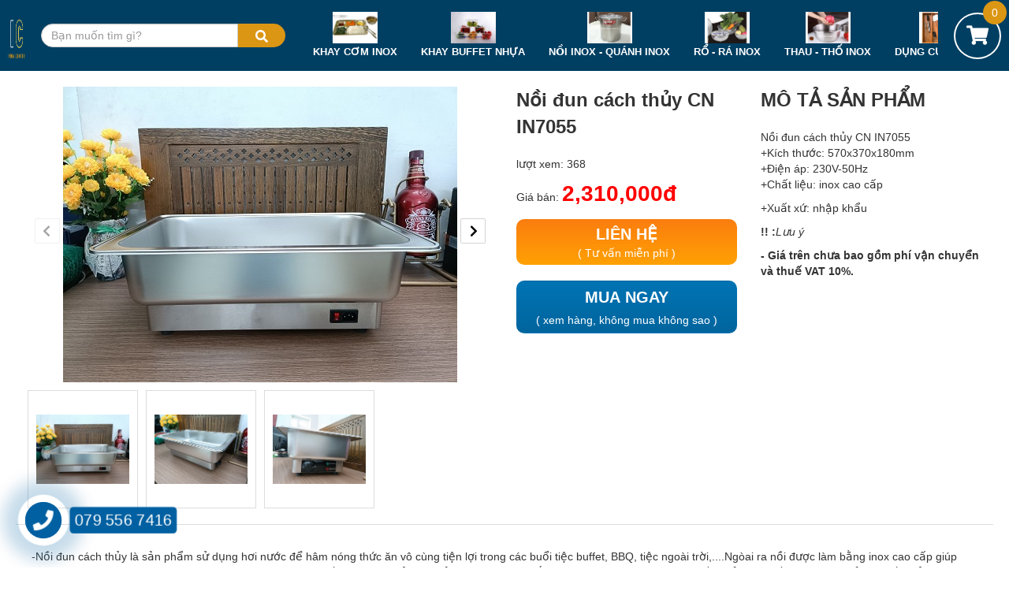

--- FILE ---
content_type: text/html
request_url: http://inoxcenter.vn/noi-dun-cach-thuy-cn-in7055.html
body_size: 12990
content:
<!doctype html>
<html lang="vi">

<head>
	<meta name="google-site-verification" content="C6l9VbW-QuEbq6guLI_-FSOEgm6KP2OjCmioSrW0Iy8" />
	<meta name="google-site-verification" content="EUynabpBSsjHBGIkYlc6yAdqBUHy-f2srUrqMuFpUUE" />
	<meta charset="utf-8" />
	<base href="http://inoxcenter.vn/" />
	<title>
		Nồi đun cách thủy CN IN7055 | INOX CENTER	</title>
	<!-- <meta name="robots" content="noindex"> -->
	<meta name="keywords" content="nồidunnóngthứcăn, nồibuffet, chafer, nồidunbuffe, thiếtbịdunnóngthứcăn, noibuffet, chafer, noihambuffet, thietbihamnongthucan, noiduncachthuy, noidunnhanh,noiduncachthuycaocap" />
	<meta name="description" content="Thiết bị buffet cao cấp, thiết bị buffet tại Hà Nội, thiết bị buffet tại Huế, thiết bị buffet tại Đà Nẵng, thiết bị buffet tại Phú Yên, thiết bị buffet tại Phan Thiết, thiết bị buffet tại Quảng Ninh, thiết bị buffet tại HCM" />
	<meta property="og:title" content="Nồi đun cách thủy CN IN7055 | INOX CENTER" />
	<meta property="og:description" content="Thiết bị buffet cao cấp, thiết bị buffet tại Hà Nội, thiết bị buffet tại Huế, thiết bị buffet tại Đà Nẵng, thiết bị buffet tại Phú Yên, thiết bị buffet tại Phan Thiết, thiết bị buffet tại Quảng Ninh, thiết bị buffet tại HCM" />
	<meta property="og:type" content="website" />
	<meta property="og:site_name" content="Nồi đun cách thủy CN IN7055 | INOX CENTER" />
	<meta property="og:url" content="http://inoxcenter.vn/noi-dun-cach-thuy-cn-in7055.html" />
	<meta property="og:image" content="http://inoxcenter.vn/upload/dung-cu-quay-bar/fad6b427adf678a821e72.jpg" />
	<meta name="twitter:card" content="INOX CENTER" />
	<meta name="twitter:site" content="http://inoxcenter.vn/noi-dun-cach-thuy-cn-in7055.html" />
	<meta name="twitter:title" content="Nồi đun cách thủy CN IN7055 | INOX CENTER" />
	<meta name="twitter:description" content="Thiết bị buffet cao cấp, thiết bị buffet tại Hà Nội, thiết bị buffet tại Huế, thiết bị buffet tại Đà Nẵng, thiết bị buffet tại Phú Yên, thiết bị buffet tại Phan Thiết, thiết bị buffet tại Quảng Ninh, thiết bị buffet tại HCM" />
	<meta name="twitter:image" content="http://inoxcenter.vn/upload/dung-cu-quay-bar/fad6b427adf678a821e72.jpg" />
	<link rel="canonical" href="http://inoxcenter.vn/noi-dun-cach-thuy-cn-in7055.html" />
	<meta name="copyright" content="INOX CENTER" />
	<meta name="author" content="INOX CENTER" />
	<meta name="GENERATOR" content="INOX CENTER" />
	<meta name="DC.title" content="INOX CENTER" />
	<meta name="DC.identifier" content="http://inoxcenter.vn/noi-dun-cach-thuy-cn-in7055.html" />
	<meta name="DC.description" content="" />
	<meta name="DC.subject" content="Khay inox, khay com inox, khay cơm inox, khay ăn inox, khay an inox, khay cơm phần inox, khay com phan inox, tô inox, to inox, chén inox, chen inox, mâm inox, mam inox, khay inox, nồi inox, noi inox, nồi inox công nghiệp, noi inox cong nghiep, xô inox, xo inox, nồi lẫu inox, noi lau inox, rổ inox, ro inox, thau inox, ca inox, ly inox, khay buffet inox, khay GN inox, khay thức ăn inox, khay thuc an inox, khay đựng thức ăn inox, khay dung thuc an inox" />
	<meta name="DC.language" scheme="ISO639-1" content="vi" />
	<meta name="viewport" content="width=device-width">
	<meta http-equiv="X-UA-Compatible" content="IE=edge,chrome=1" />
	<link rel="shortcut icon" href="http://inoxcenter.vn/upload/ic-10.png">

	<script src="./assets/js/jquery.min.js"></script>
	<script src="./assets/js/swiper.min.js"></script>
	<script src="./assets/js/bootstrap.min.js"></script>
	<script src="./assets/js/jquery.mmenu.min.all.js"></script>
	<script src="./assets/js/script.js"></script>
	<script src="./assets/js/jquery.fancybox.min.js"></script>

	<!-- <link rel="stylesheet" href="https://fonts.googleapis.com/css?family=Roboto:300,300i,400,400i,500,500i,600,600i,700,700i"> -->
	<!-- <link rel="stylesheet" href="https://fonts.googleapis.com/css?family=Open+Sans:300,300i,400,400i,500,500i,600,600i,700,700i"> -->
	<!-- <link rel="stylesheet" href="https://fonts.googleapis.com/css?family=Montserrat:300,300i,400,400i,500,500i,600,600i,700,700i"> -->
	<link rel="stylesheet" href="./assets/css/bootstrap.min.css">
	<link rel="stylesheet" href="./assets/css/bootstrap-theme.min.css">
	<link rel="stylesheet" href="./assets/fontawesome/css/fontawesome-all.min.css">
	<link rel="stylesheet" href="./assets/css/jquery.fancybox.min.css">
	<link rel="stylesheet" href="./assets/css/jquery.mmenu.all.css">
	<link rel="stylesheet" href="./assets/css/swiper.min.css">
	<link rel="stylesheet" href="./assets/css/style.css">

	<style>
	.border-color-transparent {
		border: solid 1px transparent;
	}
	.background-color-transparent {
		background-color: transparent;
	}
	:root {
					--color-menu-top-bg: ;
					--color-menu-top-fg: ;
					--color-menu-top-fv: ;
					--color-menu-center-bg: ;
					--color-menu-center-fg: ;
					--color-menu-center-fv: ;
					--color-menu-center-bg-brand: ;
					--color-menu-center-fg-brand: ;
					--color-menu-center-bg-sub: ;
					--color-menu-center-bv-sub: ;
					--color-menu-center-fg-sub: ;
					--color-menu-center-fv-sub: ;
							--youtube: url();
					--google: url();
					--facebook: url();
					--instagram: url();
			}
			.border-color-menu-top-bg:focus,
		.border-color-menu-top-bg:active,
		.border-color-menu-top-bg:visited,
		.border-color-menu-top-bg {
			border: solid 1px ;
			-webkit-transition: all .5s;
			-o-transition: all .5s;
			transition: all .5s;
		}
		.color-menu-top-bg:focus,
		.color-menu-top-bg:active,
		.color-menu-top-bg:visited,
		.color-menu-top-bg {
			color: ;
			-webkit-transition: all .5s;
			-o-transition: all .5s;
			transition: all .5s;
		}
		.background-color-menu-top-bg:focus,
		.background-color-menu-top-bg:active,
		.background-color-menu-top-bg:visited,
		.background-color-menu-top-bg {
			background-color: ;
			-webkit-transition: all .5s;
			-o-transition: all .5s;
			transition: all .5s;
		}
			.border-color-menu-top-fg:focus,
		.border-color-menu-top-fg:active,
		.border-color-menu-top-fg:visited,
		.border-color-menu-top-fg {
			border: solid 1px ;
			-webkit-transition: all .5s;
			-o-transition: all .5s;
			transition: all .5s;
		}
		.color-menu-top-fg:focus,
		.color-menu-top-fg:active,
		.color-menu-top-fg:visited,
		.color-menu-top-fg {
			color: ;
			-webkit-transition: all .5s;
			-o-transition: all .5s;
			transition: all .5s;
		}
		.background-color-menu-top-fg:focus,
		.background-color-menu-top-fg:active,
		.background-color-menu-top-fg:visited,
		.background-color-menu-top-fg {
			background-color: ;
			-webkit-transition: all .5s;
			-o-transition: all .5s;
			transition: all .5s;
		}
			.border-color-menu-top-fv:focus,
		.border-color-menu-top-fv:active,
		.border-color-menu-top-fv:visited,
		.border-color-menu-top-fv {
			border: solid 1px ;
			-webkit-transition: all .5s;
			-o-transition: all .5s;
			transition: all .5s;
		}
		.color-menu-top-fv:focus,
		.color-menu-top-fv:active,
		.color-menu-top-fv:visited,
		.color-menu-top-fv {
			color: ;
			-webkit-transition: all .5s;
			-o-transition: all .5s;
			transition: all .5s;
		}
		.background-color-menu-top-fv:focus,
		.background-color-menu-top-fv:active,
		.background-color-menu-top-fv:visited,
		.background-color-menu-top-fv {
			background-color: ;
			-webkit-transition: all .5s;
			-o-transition: all .5s;
			transition: all .5s;
		}
			.border-color-menu-center-bg:focus,
		.border-color-menu-center-bg:active,
		.border-color-menu-center-bg:visited,
		.border-color-menu-center-bg {
			border: solid 1px ;
			-webkit-transition: all .5s;
			-o-transition: all .5s;
			transition: all .5s;
		}
		.color-menu-center-bg:focus,
		.color-menu-center-bg:active,
		.color-menu-center-bg:visited,
		.color-menu-center-bg {
			color: ;
			-webkit-transition: all .5s;
			-o-transition: all .5s;
			transition: all .5s;
		}
		.background-color-menu-center-bg:focus,
		.background-color-menu-center-bg:active,
		.background-color-menu-center-bg:visited,
		.background-color-menu-center-bg {
			background-color: ;
			-webkit-transition: all .5s;
			-o-transition: all .5s;
			transition: all .5s;
		}
			.border-color-menu-center-fg:focus,
		.border-color-menu-center-fg:active,
		.border-color-menu-center-fg:visited,
		.border-color-menu-center-fg {
			border: solid 1px ;
			-webkit-transition: all .5s;
			-o-transition: all .5s;
			transition: all .5s;
		}
		.color-menu-center-fg:focus,
		.color-menu-center-fg:active,
		.color-menu-center-fg:visited,
		.color-menu-center-fg {
			color: ;
			-webkit-transition: all .5s;
			-o-transition: all .5s;
			transition: all .5s;
		}
		.background-color-menu-center-fg:focus,
		.background-color-menu-center-fg:active,
		.background-color-menu-center-fg:visited,
		.background-color-menu-center-fg {
			background-color: ;
			-webkit-transition: all .5s;
			-o-transition: all .5s;
			transition: all .5s;
		}
			.border-color-menu-center-fv:focus,
		.border-color-menu-center-fv:active,
		.border-color-menu-center-fv:visited,
		.border-color-menu-center-fv {
			border: solid 1px ;
			-webkit-transition: all .5s;
			-o-transition: all .5s;
			transition: all .5s;
		}
		.color-menu-center-fv:focus,
		.color-menu-center-fv:active,
		.color-menu-center-fv:visited,
		.color-menu-center-fv {
			color: ;
			-webkit-transition: all .5s;
			-o-transition: all .5s;
			transition: all .5s;
		}
		.background-color-menu-center-fv:focus,
		.background-color-menu-center-fv:active,
		.background-color-menu-center-fv:visited,
		.background-color-menu-center-fv {
			background-color: ;
			-webkit-transition: all .5s;
			-o-transition: all .5s;
			transition: all .5s;
		}
			.border-color-menu-center-bg-brand:focus,
		.border-color-menu-center-bg-brand:active,
		.border-color-menu-center-bg-brand:visited,
		.border-color-menu-center-bg-brand {
			border: solid 1px ;
			-webkit-transition: all .5s;
			-o-transition: all .5s;
			transition: all .5s;
		}
		.color-menu-center-bg-brand:focus,
		.color-menu-center-bg-brand:active,
		.color-menu-center-bg-brand:visited,
		.color-menu-center-bg-brand {
			color: ;
			-webkit-transition: all .5s;
			-o-transition: all .5s;
			transition: all .5s;
		}
		.background-color-menu-center-bg-brand:focus,
		.background-color-menu-center-bg-brand:active,
		.background-color-menu-center-bg-brand:visited,
		.background-color-menu-center-bg-brand {
			background-color: ;
			-webkit-transition: all .5s;
			-o-transition: all .5s;
			transition: all .5s;
		}
			.border-color-menu-center-fg-brand:focus,
		.border-color-menu-center-fg-brand:active,
		.border-color-menu-center-fg-brand:visited,
		.border-color-menu-center-fg-brand {
			border: solid 1px ;
			-webkit-transition: all .5s;
			-o-transition: all .5s;
			transition: all .5s;
		}
		.color-menu-center-fg-brand:focus,
		.color-menu-center-fg-brand:active,
		.color-menu-center-fg-brand:visited,
		.color-menu-center-fg-brand {
			color: ;
			-webkit-transition: all .5s;
			-o-transition: all .5s;
			transition: all .5s;
		}
		.background-color-menu-center-fg-brand:focus,
		.background-color-menu-center-fg-brand:active,
		.background-color-menu-center-fg-brand:visited,
		.background-color-menu-center-fg-brand {
			background-color: ;
			-webkit-transition: all .5s;
			-o-transition: all .5s;
			transition: all .5s;
		}
			.border-color-menu-center-bg-sub:focus,
		.border-color-menu-center-bg-sub:active,
		.border-color-menu-center-bg-sub:visited,
		.border-color-menu-center-bg-sub {
			border: solid 1px ;
			-webkit-transition: all .5s;
			-o-transition: all .5s;
			transition: all .5s;
		}
		.color-menu-center-bg-sub:focus,
		.color-menu-center-bg-sub:active,
		.color-menu-center-bg-sub:visited,
		.color-menu-center-bg-sub {
			color: ;
			-webkit-transition: all .5s;
			-o-transition: all .5s;
			transition: all .5s;
		}
		.background-color-menu-center-bg-sub:focus,
		.background-color-menu-center-bg-sub:active,
		.background-color-menu-center-bg-sub:visited,
		.background-color-menu-center-bg-sub {
			background-color: ;
			-webkit-transition: all .5s;
			-o-transition: all .5s;
			transition: all .5s;
		}
			.border-color-menu-center-bv-sub:focus,
		.border-color-menu-center-bv-sub:active,
		.border-color-menu-center-bv-sub:visited,
		.border-color-menu-center-bv-sub {
			border: solid 1px ;
			-webkit-transition: all .5s;
			-o-transition: all .5s;
			transition: all .5s;
		}
		.color-menu-center-bv-sub:focus,
		.color-menu-center-bv-sub:active,
		.color-menu-center-bv-sub:visited,
		.color-menu-center-bv-sub {
			color: ;
			-webkit-transition: all .5s;
			-o-transition: all .5s;
			transition: all .5s;
		}
		.background-color-menu-center-bv-sub:focus,
		.background-color-menu-center-bv-sub:active,
		.background-color-menu-center-bv-sub:visited,
		.background-color-menu-center-bv-sub {
			background-color: ;
			-webkit-transition: all .5s;
			-o-transition: all .5s;
			transition: all .5s;
		}
			.border-color-menu-center-fg-sub:focus,
		.border-color-menu-center-fg-sub:active,
		.border-color-menu-center-fg-sub:visited,
		.border-color-menu-center-fg-sub {
			border: solid 1px ;
			-webkit-transition: all .5s;
			-o-transition: all .5s;
			transition: all .5s;
		}
		.color-menu-center-fg-sub:focus,
		.color-menu-center-fg-sub:active,
		.color-menu-center-fg-sub:visited,
		.color-menu-center-fg-sub {
			color: ;
			-webkit-transition: all .5s;
			-o-transition: all .5s;
			transition: all .5s;
		}
		.background-color-menu-center-fg-sub:focus,
		.background-color-menu-center-fg-sub:active,
		.background-color-menu-center-fg-sub:visited,
		.background-color-menu-center-fg-sub {
			background-color: ;
			-webkit-transition: all .5s;
			-o-transition: all .5s;
			transition: all .5s;
		}
			.border-color-menu-center-fv-sub:focus,
		.border-color-menu-center-fv-sub:active,
		.border-color-menu-center-fv-sub:visited,
		.border-color-menu-center-fv-sub {
			border: solid 1px ;
			-webkit-transition: all .5s;
			-o-transition: all .5s;
			transition: all .5s;
		}
		.color-menu-center-fv-sub:focus,
		.color-menu-center-fv-sub:active,
		.color-menu-center-fv-sub:visited,
		.color-menu-center-fv-sub {
			color: ;
			-webkit-transition: all .5s;
			-o-transition: all .5s;
			transition: all .5s;
		}
		.background-color-menu-center-fv-sub:focus,
		.background-color-menu-center-fv-sub:active,
		.background-color-menu-center-fv-sub:visited,
		.background-color-menu-center-fv-sub {
			background-color: ;
			-webkit-transition: all .5s;
			-o-transition: all .5s;
			transition: all .5s;
		}
				.background-image-:focus,
		.background-image-:active,
		.background-image-:visited,
		.background-image- {
			background-image: url("");
		}
			.background-image-:focus,
		.background-image-:active,
		.background-image-:visited,
		.background-image- {
			background-image: url("");
		}
			.background-image-:focus,
		.background-image-:active,
		.background-image-:visited,
		.background-image- {
			background-image: url("");
		}
			.background-image-:focus,
		.background-image-:active,
		.background-image-:visited,
		.background-image- {
			background-image: url("");
		}
				.border-color-hover-menu-top-bg:hover {
			border: solid 1px ;
		}
		.color-hover-menu-top-bg:hover {
			color: ;
		}
		.background-color-hover-menu-top-bg:hover {
			background-color: ;
		}
			.border-color-hover-menu-top-fg:hover {
			border: solid 1px ;
		}
		.color-hover-menu-top-fg:hover {
			color: ;
		}
		.background-color-hover-menu-top-fg:hover {
			background-color: ;
		}
			.border-color-hover-menu-top-fv:hover {
			border: solid 1px ;
		}
		.color-hover-menu-top-fv:hover {
			color: ;
		}
		.background-color-hover-menu-top-fv:hover {
			background-color: ;
		}
			.border-color-hover-menu-center-bg:hover {
			border: solid 1px ;
		}
		.color-hover-menu-center-bg:hover {
			color: ;
		}
		.background-color-hover-menu-center-bg:hover {
			background-color: ;
		}
			.border-color-hover-menu-center-fg:hover {
			border: solid 1px ;
		}
		.color-hover-menu-center-fg:hover {
			color: ;
		}
		.background-color-hover-menu-center-fg:hover {
			background-color: ;
		}
			.border-color-hover-menu-center-fv:hover {
			border: solid 1px ;
		}
		.color-hover-menu-center-fv:hover {
			color: ;
		}
		.background-color-hover-menu-center-fv:hover {
			background-color: ;
		}
			.border-color-hover-menu-center-bg-brand:hover {
			border: solid 1px ;
		}
		.color-hover-menu-center-bg-brand:hover {
			color: ;
		}
		.background-color-hover-menu-center-bg-brand:hover {
			background-color: ;
		}
			.border-color-hover-menu-center-fg-brand:hover {
			border: solid 1px ;
		}
		.color-hover-menu-center-fg-brand:hover {
			color: ;
		}
		.background-color-hover-menu-center-fg-brand:hover {
			background-color: ;
		}
			.border-color-hover-menu-center-bg-sub:hover {
			border: solid 1px ;
		}
		.color-hover-menu-center-bg-sub:hover {
			color: ;
		}
		.background-color-hover-menu-center-bg-sub:hover {
			background-color: ;
		}
			.border-color-hover-menu-center-bv-sub:hover {
			border: solid 1px ;
		}
		.color-hover-menu-center-bv-sub:hover {
			color: ;
		}
		.background-color-hover-menu-center-bv-sub:hover {
			background-color: ;
		}
			.border-color-hover-menu-center-fg-sub:hover {
			border: solid 1px ;
		}
		.color-hover-menu-center-fg-sub:hover {
			color: ;
		}
		.background-color-hover-menu-center-fg-sub:hover {
			background-color: ;
		}
			.border-color-hover-menu-center-fv-sub:hover {
			border: solid 1px ;
		}
		.color-hover-menu-center-fv-sub:hover {
			color: ;
		}
		.background-color-hover-menu-center-fv-sub:hover {
			background-color: ;
		}
				.background-image-hover-:hover {
			background-image: url("");
		}
			.background-image-hover-:hover {
			background-image: url("");
		}
			.background-image-hover-:hover {
			background-image: url("");
		}
			.background-image-hover-:hover {
			background-image: url("");
		}
	</style>	<script>
	function cartAjax(obj) {
		$.ajax({
			url: "http://inoxcenter.vn/admin/ajax/ajax_cart.php",
			method: "post",
			data: obj,
			dataType: "json",
			success: function (json) {
				if(json.result == 1 || json.result == "1") {
					if(obj.action == "clearfromcart") {
						// $("html, body").animate({scrollTop:0},0);
						// window.location.reload(true);
						// return;
					}
					if(obj.action == "removefromcart" && $(".table-cart .tr-product").length <= 1) {
						// $("html, body").animate({scrollTop:0},0);
						// window.location.reload(true);
						// return;
					}
					cartReload();
					cartAlert(obj.msg, obj.lbl);
					if(obj.callback != undefined)
						obj.callback();
				}
				else {
					cartAlert("", "label-danger");
				}
			},
			error: function (err) {
				console.log(err);
			}
		});
	}
	function cartReload() {
		if($(".cart-link").length > 0)
			$(".cart-link").load(" .cart-link > font");
		if($(".cart-table-container").length > 0)
			$(".cart-table-container").load(" .cart-table-container > .cart-table");
	}
	function cartAlert(msg, cls) {
		$(".cart-msg").remove();
		var lbl = $(document.createElement(`label`));
		lbl.attr("class", "cart-msg label " + cls);
		lbl.css("pointer-events", "none");
		lbl.html(msg);
		$("body").append(lbl);
		setTimeout(function () {
			lbl.animate({ "opacity": 1, "margin-top": "80px" }, 1000);
		}, 0);
		setTimeout(function () {
			lbl.animate({ "opacity": 0 }, 5000);
		}, 3000);
		setTimeout(function () {
			lbl.remove();
		}, 8000);
	}
	function cartSubmit() {
		if (confirm("Bạn chắc chắn muốn tiếp tục!"))
			return true;
		else
			return false;
	}
</script>
<style>
	.cart-msg {
		position: fixed;
		z-index: 999999999;
		top: 0;
		left: 50%;
		font-size: 18px;
		padding: 7px 10px;
		box-shadow: 0 0 3px #000;
		opacity: 0;
		-webkit-transform: translate(-50%, -100%);
		-ms-transform: translate(-50%, -100%);
		-o-transform: translate(-50%, -100%);
		transform: translate(-50%, -100%);
	}
</style>
	<meta name="google-site-verification" content="vtZIwOG1nu4-y_pvizWWG0BsI-9d8zLrFFlZ2I4NsiA" />
	<!-- schema.org starts -->
	<script type="application/ld+json">
		{
			"@context": "http://schema.org",
			"@type": "Organization",
			"url": "http://inoxcenter.vn",
			"contactPoint": [{
			"@type": "ContactPoint",
			"telephone": "+84795567416",
			"contactType": "customer service"
		}]
	}
</script>
<script type='application/ld+json'>{"@context":"https://schema.org","@type":"BreadcrumbList","itemListElement":[{"@type":"ListItem","position":1,"item":{"@id":"http://inoxcenter.vn","name":"INOX CENTER"}},{"@type":"ListItem","position":2,"item":{"@id":"http://inoxcenter.vn/noi-dun-cach-thuy-cn-in7055.html","name":"Nồi đun cách thủy CN IN7055"}}]}</script><!-- schema.org ends -->
<!-- Global site tag (gtag.js) - Google Analytics -->
<script async src="https://www.googletagmanager.com/gtag/js?id=UA-158286197-4"></script>
<script>
 window.dataLayer = window.dataLayer || [];
 function gtag(){dataLayer.push(arguments);}
 gtag('js', new Date());

 gtag('config', 'UA-158286197-4');
</script>
</head>

<body class="product_detail">
		<div id="body">

        			<div class="trum-tong">
	<div class="header-tong">
		<div class="display-flex hd-dau" style="align-items: center;">
			<a href="./">
				<img src="upload/ic-10.png" >
			</a>
		</div>
		<form style="" action="/tim-kiem-1.html" class="search-form" method="post" accept-charset="UTF-8">
			<div class="center-giua">
				<input style="height: 30px;width: 250px;border-radius: 30px 0 0 30px;" name="title" type="text" class="form-control" placeholder="Bạn muốn tìm gì?">
				<button type="submit" class="btn" style="border-radius: 0 30px 30px 0;background: #db9614;width: 60px;height: 30px;">
					<span class="fa fa-search" style="color: white;font-size: 16px;"></span>
				</button>
			</div>
		</form>

		<div class="header-giua">
<!-- 							<div style="text-align: center;">
					<div class="img-hdgiua">
						<img src="upload/hinh-dai-dien-danh-muc-sp/unnamed.jpg" alt="">
					</div>
					<div class="header-giua-1">
						<a href="/khay-com-inox.html">KHAY CƠM INOX</a>
					</div>
				</div>
							<div style="text-align: center;">
					<div class="img-hdgiua">
						<img src="upload/khay-buffet-nhua/khay-nhua-1-2/khay-gn-nhua.jpg" alt="">
					</div>
					<div class="header-giua-1">
						<a href="/khay-buffet-nhua.html">KHAY BUFFET NHỰA</a>
					</div>
				</div>
							<div style="text-align: center;">
					<div class="img-hdgiua">
						<img src="upload/noi-inox/noi-inox-430/noi-soup-inox/noi-soup-24.jpg" alt="">
					</div>
					<div class="header-giua-1">
						<a href="/no-i-inox-quanh-inox.html">NỒI INOX - QUÁNH INOX</a>
					</div>
				</div>
							<div style="text-align: center;">
					<div class="img-hdgiua">
						<img src="upload/ro/ro-luoi/ro-luoi-inox-26-cm.jpg" alt="">
					</div>
					<div class="header-giua-1">
						<a href="/ro-ra-inox.html">RỔ - RÁ INOX</a>
					</div>
				</div>
							<div style="text-align: center;">
					<div class="img-hdgiua">
						<img src="upload/thau/thau-sau/thau-sau-inox-20.jpg" alt="">
					</div>
					<div class="header-giua-1">
						<a href="/thau-tho-inox.html">THAU - THỐ INOX</a>
					</div>
				</div>
							<div style="text-align: center;">
					<div class="img-hdgiua">
						<img src="upload/dung-cu-nha-bep/dung-cu-nha-bep.jpg" alt="">
					</div>
					<div class="header-giua-1">
						<a href="/dung-cu-nha-bep.html">DỤNG CỤ NHÀ BẾP</a>
					</div>
				</div>
							<div style="text-align: center;">
					<div class="img-hdgiua">
						<img src="upload/chao-inox/chao-1-day-2-q/chao-inox-50-cm.png" alt="">
					</div>
					<div class="header-giua-1">
						<a href="/chao-inox-nhom-thep.html">CHẢO INOX - NHÔM - THÉP</a>
					</div>
				</div>
							<div style="text-align: center;">
					<div class="img-hdgiua">
						<img src="upload/0ce1fe82ede413ba4af5.jpg" alt="">
					</div>
					<div class="header-giua-1">
						<a href="/thiet-bi-nha-hang.html">THIẾT BỊ NHÀ HÀNG</a>
					</div>
				</div>
							<div style="text-align: center;">
					<div class="img-hdgiua">
						<img src="upload/to-chen-inox/hoang-gia/to-hg/xoan/to-inox-18(1).jpg" alt="">
					</div>
					<div class="header-giua-1">
						<a href="/chen-inox-to-inox.html">CHÉN INOX - TÔ INOX</a>
					</div>
				</div>
							<div style="text-align: center;">
					<div class="img-hdgiua">
						<img src="upload/hinh-dai-dien-danh-muc-sp/dung-cu-bep.jpg" alt="">
					</div>
					<div class="header-giua-1">
						<a href="/thie-t-bi-buffet.html">THIẾT BỊ BUFFET</a>
					</div>
				</div>
							<div style="text-align: center;">
					<div class="img-hdgiua">
						<img src="upload/khay-buffet-inox/khay-buffet-304/khay-1-1.jpg" alt="">
					</div>
					<div class="header-giua-1">
						<a href="/khay-buffet-inox.html">KHAY BUFFET INOX</a>
					</div>
				</div>
							<div style="text-align: center;">
					<div class="img-hdgiua">
						<img src="upload/dung-cu-quay-bar/ca-inox-co-nap/ca-inox-co-nap-2-lit.jpg" alt="">
					</div>
					<div class="header-giua-1">
						<a href="/dung-cu-quay-bar.html">DỤNG CỤ QUẦY BAR</a>
					</div>
				</div>
							<div style="text-align: center;">
					<div class="img-hdgiua">
						<img src="upload/khay-mam-inox/khay-sau/khay-mam-inox-2.jpg" alt="">
					</div>
					<div class="header-giua-1">
						<a href="/khay-mam-inox.html">KHAY MÂM INOX</a>
					</div>
				</div>
							<div style="text-align: center;">
					<div class="img-hdgiua">
						<img src="upload/dung-cu-phong-tam/dungcunhatam.jpg" alt="">
					</div>
					<div class="header-giua-1">
						<a href="/dung-cu-phong-tam.html">DỤNG CỤ PHÒNG TẮM</a>
					</div>
				</div>
			  -->

			<div id="slide-menutop" class="swiper-container replaced" data-option="speed:1000,slidesPerView:'auto',freeMode:true,allowTouchMove:true,breakpoints:{768:{slidesPerView:'auto'},992:{slidesPerView:'auto'}}" data-callback="init:'indexPopularInit'">
				<div class="swiper-wrapper">
											<div class="swiper-slide tien-main" style="width: auto;">
							<div style="text-align: center;">
								<a href="/khay-com-inox.html">
								<div class="img-hdgiua">
																			
										<img src="upload/hinh-dai-dien-danh-muc-sp/unnamed.jpg" alt="">
																	</div>
								<div class="header-giua-1">
									<span>KHAY CƠM INOX</span>
								</div>
								</a>
							</div>
						</div>
											<div class="swiper-slide tien-main" style="width: auto;">
							<div style="text-align: center;">
								<a href="/khay-buffet-nhua.html">
								<div class="img-hdgiua">
																			
										<img src="upload/khay-buffet-nhua/khay-nhua-1-2/khay-gn-nhua.jpg" alt="">
																	</div>
								<div class="header-giua-1">
									<span>KHAY BUFFET NHỰA</span>
								</div>
								</a>
							</div>
						</div>
											<div class="swiper-slide tien-main" style="width: auto;">
							<div style="text-align: center;">
								<a href="/no-i-inox-quanh-inox.html">
								<div class="img-hdgiua">
																			
										<img src="upload/noi-inox/noi-inox-430/noi-soup-inox/noi-soup-24.jpg" alt="">
																	</div>
								<div class="header-giua-1">
									<span>NỒI INOX - QUÁNH INOX</span>
								</div>
								</a>
							</div>
						</div>
											<div class="swiper-slide tien-main" style="width: auto;">
							<div style="text-align: center;">
								<a href="/ro-ra-inox.html">
								<div class="img-hdgiua">
																			
										<img src="upload/ro/ro-luoi/ro-luoi-inox-26-cm.jpg" alt="">
																	</div>
								<div class="header-giua-1">
									<span>RỔ - RÁ INOX</span>
								</div>
								</a>
							</div>
						</div>
											<div class="swiper-slide tien-main" style="width: auto;">
							<div style="text-align: center;">
								<a href="/thau-tho-inox.html">
								<div class="img-hdgiua">
																			
										<img src="upload/thau/thau-sau/thau-sau-inox-20.jpg" alt="">
																	</div>
								<div class="header-giua-1">
									<span>THAU - THỐ INOX</span>
								</div>
								</a>
							</div>
						</div>
											<div class="swiper-slide tien-main" style="width: auto;">
							<div style="text-align: center;">
								<a href="/dung-cu-nha-bep.html">
								<div class="img-hdgiua">
																			
										<img src="upload/dung-cu-nha-bep/dung-cu-nha-bep.jpg" alt="">
																	</div>
								<div class="header-giua-1">
									<span>DỤNG CỤ NHÀ BẾP</span>
								</div>
								</a>
							</div>
						</div>
											<div class="swiper-slide tien-main" style="width: auto;">
							<div style="text-align: center;">
								<a href="/chao-inox-nhom-thep.html">
								<div class="img-hdgiua">
																			
										<img src="upload/chao-inox/chao-1-day-2-q/chao-inox-50-cm.png" alt="">
																	</div>
								<div class="header-giua-1">
									<span>CHẢO INOX - NHÔM - THÉP</span>
								</div>
								</a>
							</div>
						</div>
											<div class="swiper-slide tien-main" style="width: auto;">
							<div style="text-align: center;">
								<a href="/thiet-bi-nha-hang.html">
								<div class="img-hdgiua">
																			
										<img src="upload/0ce1fe82ede413ba4af5.jpg" alt="">
																	</div>
								<div class="header-giua-1">
									<span>THIẾT BỊ NHÀ HÀNG</span>
								</div>
								</a>
							</div>
						</div>
											<div class="swiper-slide tien-main" style="width: auto;">
							<div style="text-align: center;">
								<a href="/chen-inox-to-inox.html">
								<div class="img-hdgiua">
																			
										<img src="upload/to-chen-inox/hoang-gia/to-hg/xoan/to-inox-18(1).jpg" alt="">
																	</div>
								<div class="header-giua-1">
									<span>CHÉN INOX - TÔ INOX</span>
								</div>
								</a>
							</div>
						</div>
											<div class="swiper-slide tien-main" style="width: auto;">
							<div style="text-align: center;">
								<a href="/thie-t-bi-buffet.html">
								<div class="img-hdgiua">
																			
										<img src="upload/hinh-dai-dien-danh-muc-sp/dung-cu-bep.jpg" alt="">
																	</div>
								<div class="header-giua-1">
									<span>THIẾT BỊ BUFFET</span>
								</div>
								</a>
							</div>
						</div>
											<div class="swiper-slide tien-main" style="width: auto;">
							<div style="text-align: center;">
								<a href="/khay-buffet-inox.html">
								<div class="img-hdgiua">
																			
										<img src="upload/khay-buffet-inox/khay-buffet-304/khay-1-1.jpg" alt="">
																	</div>
								<div class="header-giua-1">
									<span>KHAY BUFFET INOX</span>
								</div>
								</a>
							</div>
						</div>
											<div class="swiper-slide tien-main" style="width: auto;">
							<div style="text-align: center;">
								<a href="/dung-cu-quay-bar.html">
								<div class="img-hdgiua">
																			
										<img src="upload/dung-cu-quay-bar/ca-inox-co-nap/ca-inox-co-nap-2-lit.jpg" alt="">
																	</div>
								<div class="header-giua-1">
									<span>DỤNG CỤ QUẦY BAR</span>
								</div>
								</a>
							</div>
						</div>
											<div class="swiper-slide tien-main" style="width: auto;">
							<div style="text-align: center;">
								<a href="/khay-mam-inox.html">
								<div class="img-hdgiua">
																			
										<img src="upload/khay-mam-inox/khay-sau/khay-mam-inox-2.jpg" alt="">
																	</div>
								<div class="header-giua-1">
									<span>KHAY MÂM INOX</span>
								</div>
								</a>
							</div>
						</div>
											<div class="swiper-slide tien-main" style="width: auto;">
							<div style="text-align: center;">
								<a href="/dung-cu-phong-tam.html">
								<div class="img-hdgiua">
																			
										<img src="upload/dung-cu-phong-tam/dungcunhatam.jpg" alt="">
																	</div>
								<div class="header-giua-1">
									<span>DỤNG CỤ PHÒNG TẮM</span>
								</div>
								</a>
							</div>
						</div>
					 
				</div>
			</div>
	<!-- 		<div class="display-flex hd-cuoi" style="-align-items: center;">
				<i class="fas fa-headphones" style="font-size: 45px; margin-right: 10px;"></i>
				<div>
					<p>079 556 7416</p>

<p>0896 40 2519</p>

<p> </p>
				</div>
			</div> -->
		</div>
			<div class="giohang cart-link">	
			<font class="vo">
				<a href="/gio-hang.html">
					<i class="fas fa-shopping-cart"></i> 	
				</a>			
				<span class="soluong-gh"> 
					 	0  
				</span>
			</font>
	<!-- 				<span class="fa fa-search" style="color: white;font-size: 16px;"></span>	 -->		
		</div>
	</div>
	</div>
	
<!-- 
	<div class="menu-center" style="background:#fed700;" >
		<div class="padding-center" style="padding: 0 150px;">
			<div class=" display-flex" style="align-items: center;">			
				<div class="ongbo" style="font-weight: bold;font-size: 16px;padding-left: 5px;
				">DANH MỤC SẢN PHẨM &nbsp;&nbsp;
				<i class="fas fa-bars"></i>
				<div class="trumdm-con">
								</div>
		</div>

		<div class="hidden-xs" >
					</div>

		<div class="giohang cart-link">	
			<font>
				<a href="/gio-hang.html">
					<span class="fas fa-cart-arrow-down"></span> Giỏ hàng (&nbsp;0&nbsp;) 	
				</a>			
			</font>
		</div>
	</div>
</div>
</div> -->
			
<div id="header">
				<div id="menu-mobile" class="visible-xs">
	<div class="menu-mobile-navigation display-flex " style="position: relative;align-items: center;background: #fed700;padding: 5px 0;">
		<div style="margin-right:auto;width: 50px;">
			
			<a href="#menu-mobile-container" class="btn" style="border:1px solid black;margin-left: 10px;">
				<i class="fa fa-bars" style="color:black;"></i>
			</a>
		</div>
		<div class="dropdown" style="">
			<a class="dm-sp" id="dLabel" type="button" data-toggle="dropdown" aria-haspopup="true" aria-expanded="false" style="line-height:37px;padding-right:10px;font-weight: bold;color: black;" style="padding-right: 10px;" >		 
				DANH MỤC SẢN PHẨM &nbsp;&nbsp;<i class="fas fa-ellipsis-v"></i>
				<!-- <i class="bam7 fas fa-angle-up" data-toggle="collapse" data-target="#left-collapse-" style=""></i>  -->
			</a>
			<div class="dropdown-menu" aria-labelledby="dLabel" style="left: auto!important;right: 0;padding:0 10px;min-width: 200px;">
						</div>
	</div>
</div>
<style>
	.dropdown:hover .dropdown-menu{
		display: block !important;
	}
</style>
<nav id="menu-mobile-container" style="-display: none;">
	<ul>
			<!-- <li><a href="" style="padding-left: 15px; font-size: 20px;">
				<span class="fa fa-home"></span>
			</a></li> -->
										<li>
					<a href="/khay-com-inox.html" style="line-height: 30px;">
						KHAY CƠM INOX					</a>
								</li>
						<li>
					<a href="/khay-buffet-nhua.html" style="line-height: 30px;">
						KHAY BUFFET NHỰA					</a>
								</li>
						<li>
					<a href="/no-i-inox-quanh-inox.html" style="line-height: 30px;">
						NỒI INOX - QUÁNH INOX					</a>
								</li>
						<li>
					<a href="/ro-ra-inox.html" style="line-height: 30px;">
						RỔ - RÁ INOX					</a>
								</li>
						<li>
					<a href="/thau-tho-inox.html" style="line-height: 30px;">
						THAU - THỐ INOX					</a>
								</li>
						<li>
					<a href="/dung-cu-nha-bep.html" style="line-height: 30px;">
						DỤNG CỤ NHÀ BẾP					</a>
								</li>
						<li>
					<a href="/chao-inox-nhom-thep.html" style="line-height: 30px;">
						CHẢO INOX - NHÔM - THÉP					</a>
								</li>
						<li>
					<a href="/thiet-bi-nha-hang.html" style="line-height: 30px;">
						THIẾT BỊ NHÀ HÀNG					</a>
								</li>
						<li>
					<a href="/chen-inox-to-inox.html" style="line-height: 30px;">
						CHÉN INOX - TÔ INOX					</a>
								</li>
						<li>
					<a href="/thie-t-bi-buffet.html" style="line-height: 30px;">
						THIẾT BỊ BUFFET					</a>
								</li>
						<li>
					<a href="/khay-buffet-inox.html" style="line-height: 30px;">
						KHAY BUFFET INOX					</a>
								</li>
						<li>
					<a href="/dung-cu-quay-bar.html" style="line-height: 30px;">
						DỤNG CỤ QUẦY BAR					</a>
								</li>
						<li>
					<a href="/khay-mam-inox.html" style="line-height: 30px;">
						KHAY MÂM INOX					</a>
								</li>
						<li>
					<a href="/dung-cu-phong-tam.html" style="line-height: 30px;">
						DỤNG CỤ PHÒNG TẮM					</a>
								</li>
			</ul>
</nav>
<!-- <script>$(document).ready(function (){$("#menu-mobile-container").removeAttr("style"); $("#mm-1 .mm-navbar .mm-title").html('<img src="upload/ic-10.png" style="height:40px;">'); $("#mm-1 .mm-navbar .mm-title").click(function () {window.location="./"});});</script>
</div> -->





<div id="slider" class="swiper-container swiper-container-slider fullwidth">
    <div class="swiper-wrapper">
                    <div class="swiper-slide">
          <a href="javascript:void(0);" target="_blank" title="">
            <img src="upload/banner1.jpg" class="fullwidth">
          </a>
        </div>
              <div class="swiper-slide">
          <a href="javascript:void(0);" target="_blank" title="">
            <img src="upload/anh-bia/banner1.jpg" class="fullwidth">
          </a>
        </div>
              <div class="swiper-slide">
          <a href="javascript:void(0);" target="_blank" title="">
            <img src="upload/anh-bia/banner4.jpg" class="fullwidth">
          </a>
        </div>
              <div class="swiper-slide">
          <a href="javascript:void(0);" target="_blank" title="">
            <img src="upload/anh-bia/banner2.jpg" class="fullwidth">
          </a>
        </div>
              <div class="swiper-slide">
          <a href="javascript:void(0);" target="_blank" title="">
            <img src="upload/anh-bia/banner5.jpg" class="fullwidth">
          </a>
        </div>
              <div class="swiper-slide">
          <a href="javascript:void(0);" target="_blank" title="">
            <img src="upload/anh-bia/pots-pans-banner.jpg" class="fullwidth">
          </a>
        </div>
              <div class="swiper-slide">
          <a href="javascript:void(0);" target="_blank" title="">
            <img src="upload/anh-bia/banner-1-1.png" class="fullwidth">
          </a>
        </div>
      
    </div>
    <div id="swiper-button-next-slider" class="swiper-button-next swiper-button-next-custom">
      <i class="fas fa-chevron-right"></i>
    </div>
    <div id="swiper-button-prev-slider" class="swiper-button-prev swiper-button-prev-custom">
      <i class="fas fa-chevron-left"></i>
    </div>
  </div>
<script>
	setTimeout(function () {
      var swiper = new Swiper('.swiper-container-slider', {
          speed: 500,
          autoplay: {
            delay: 5000,
          },
          allowTouchMove: true,
          loop: true,
          effect: 'fade',
          // spaceBetween: 10,
          navigation: {
            nextEl: '#swiper-button-next-slider',
            prevEl: '#swiper-button-prev-slider',
          },
          // loop:true,
          slidesPerView: 1,
          // slidesPerColumn: 100,
          // slidesPerColumnFill: 'row',
          // breakpoints: {
          //   768: {
          //     slidesPerView: 2,
          //     slidesPerColumn: 100,
          //     slidesPerColumnFill: 'row',
          //     spaceBetween: 1,
          //   },
          //   992: {
          //     slidesPerView: 5,
          //     slidesPerColumn: 100,
          //     slidesPerColumnFill: 'row',
          //     spaceBetween: 1,
          //   },
          // }
      });
    },500);
</script></div>
			<div id="trum-ctsp">	
	<div class="ctsp-left col-md-6" >
		<div class="swiper-container ctsp-cha">
			<div class="swiper-wrapper">
				<div class="swiper-slide">
					<div class="hinh-ctsp">
						<img  class="full-width"  src="upload/dung-cu-quay-bar/fad6b427adf678a821e72.jpg" alt="Nồi đun cách thủy CN IN7055">
					</div>					
				</div>
									<div class="swiper-slide">
						<div class="hinh-ctsp">
							<img  class="full-width"  src="upload/dung-cu-quay-bar/f63f30d02901fc5fa5101.jpg" alt="Nồi đun cách thủy CN IN7055">
						</div>
					</div>
									<div class="swiper-slide">
						<div class="hinh-ctsp">
							<img  class="full-width"  src="upload/dung-cu-quay-bar/97f1f201ebd03e8e67c13.jpg" alt="Nồi đun cách thủy CN IN7055">
						</div>
					</div>
							</div>
			<div class="swiper-button-prev"><span class="fa fa-chevron-left"></span></div>
			<div class="swiper-button-next"><span class="fa fa-chevron-right"></span></div>
		</div>	
		<div class="swiper-container ctsp-con">
			<div class="swiper-wrapper">
				<div class="swiper-slide">
					<div class="hinh-ctsp-con">
						<img  class="full-width"  src="upload/dung-cu-quay-bar/fad6b427adf678a821e72.jpg" alt="Nồi đun cách thủy CN IN7055">
					</div>
				</div>
									<div class="swiper-slide">
						<div class="hinh-ctsp-con">
							<img  class="full-width"  src="upload/dung-cu-quay-bar/f63f30d02901fc5fa5101.jpg" alt="Nồi đun cách thủy CN IN7055">
						</div>
					</div>
									<div class="swiper-slide">
						<div class="hinh-ctsp-con">
							<img  class="full-width"  src="upload/dung-cu-quay-bar/97f1f201ebd03e8e67c13.jpg" alt="Nồi đun cách thủy CN IN7055">
						</div>
					</div>
							</div>
		</div>	
	</div>

	<div class="ctsp-right col-md-3" >
		<div class="ctsp-tt">Nồi đun cách thủy CN IN7055</div>
		<div style="padding-bottom: 10px;">lượt xem: <span>368</span></div>
		<div class="product-detail-price">
			<span class="price-sale" style="line-height: 35px">
				<span class="title-price">Giá bán: </span>
				<span id="set-price" class="detail-price">2,310,000đ</span>
			</span>
		</div>
		<div class="lh-ctsp">
			<a href="/lien-he.html">
				<span class="sp1">LIÊN HỆ</span>
				<span class="sp2">( Tư vấn miễn phí )</span>
			</a>
		</div>
		<div class="redirect" style="justify-content: center;margin-top: 20px;" >
			<button  onclick="cartAjax({ action: 'addtocart', id: '785',type:'Mua trực tiếp', lbl: 'label-success',msg: 'Thêm vào giỏ hàng thành công',callback: function(){ setTimeout(function() { window.location='/gio-hang.html'; }, 500); } });" class="btn btn-cart" style="background: linear-gradient(to bottom,#0174b4,#00659e); color: #333;">
				<span style="font-size: 20px;font-weight: bold;margin-bottom: 5px;">MUA NGAY</span>
				<span>( xem hàng, không mua không sao )</span>
			</button>
		</div>

	</div>
	<div class="col-md-3">
		<div style="font-weight: bold;font-size: 24px;margin-bottom: 20px;">MÔ TẢ SẢN PHẨM</div>
		<p>Nồi đun c&aacute;ch thủy CN IN7055<br />
+K&iacute;ch thước: 570x370x180mm<br />
+Điện &aacute;p: 230V-50Hz<br />
+Chất liệu: inox cao cấp</p>

<p>+Xuất xứ: nhập khẩu</p>

<p><b>!</b><b>!&nbsp;:</b><em>Lưu &yacute;</em><b>&nbsp;</b></p>

<p><b>- Gi&aacute; tr&ecirc;n chưa bao gồm ph&iacute; vận chuyển v&agrave; thuế VAT 10%.</b></p>

<p>&nbsp;</p>	</div> 
	<div class="clearfix"></div>
	<div class="nd-ctsp">

		<p>-Nồi đun c&aacute;ch thủy l&agrave; sản phẩm sử dụng hơi nước để h&acirc;m n&oacute;ng thức ăn v&ocirc; c&ugrave;ng tiện lợi trong c&aacute;c buổi tiệc buffet, BBQ, tiệc ngo&agrave;i trời,....Ng&ograve;ai ra nồi được l&agrave;m bằng inox cao cấp&nbsp;gi&uacute;p cho nước được đun nhanh v&agrave; kh&ocirc;ng g&acirc;y ra m&ugrave;i kh&oacute; chịu. Nồi đun c&aacute;ch thủy c&oacute; khả năng tự động ngắt điện khi nước đun s&ocirc;i v&agrave; hệ thống bảo vệ chống kh&ocirc;, gi&uacute;p bảo vệ nồi khỏi bị hư hỏng do thiếu nước.Thiết bị cũng c&oacute; thiết kế đơn giản m&agrave; đẹp mắt, gi&uacute;p người d&ugrave;ng dễ d&agrave;ng theo d&otilde;i qu&aacute; tr&igrave;nh đun nước. Ngo&agrave;i ra, nồi đun c&aacute;ch thủy cũng c&oacute; khả năng giữ nhiệt tốt, gi&uacute;p nước được giữ ấm trong thời gian d&agrave;i.</p>	</div>
</div>
<div style="padding: 10px 50px;">
	<div class="index-all-title text-uppercase title-sp display-flex" style="border-bottom: 1px solid black; margin-bottom: 20px;">
		<span class="sp-lq">Sản Phẩm Liên Quan</span>
		<div class="tamgiac-con"></div>
	</div>
	<div class="index-product-container" >
		<div id="ctsp-lq" class="swiper-container replaced" data-option="_loop:true,slidesPerView:2,spaceBetween:10,autoplay:{delay:5000},speed:1000,navigation:{nextEl:'#ctsp-lq .swiper-button-next',prevEl:'#ctsp-lq .swiper-button-prev'},breakpoints:{992:{slidesPerView:6,spaceBetween:5},768:{slidesPerView:2,spaceBetween:15}}" data-callback="init:'indexProductInit'" data-start="6" data-limit="1">
			<div class="swiper-wrapper">
									<div class="swiper-slide">
						<div class="product-item">
	<div class="trum-item">
		<div class="img-productitem-mb" style="padding: 5px 10px;">
			<a href="/bep-tu-inc1200.html" class="item-thumbnail">
				<img src="./upload/.cache/9e9a6d44bd8311dd48923_170x150_1_2_62226.png">
			</a>
		</div>
		<div class="item-heading " >
			<div class="item-title-product">
				<a class="a_index a_product" href="/bep-tu-inc1200.html">
					Bếp từ INC1200				</a>
			</div>
			<div class="item-price" >
				<span class="con" style="color: red; -margin-left: 5px;">
					Liên hệ				</span>
			<!-- 	<a href="/gio-hang.html" style="-margin-right:5px;" onclick="cartAjax({ action: 'addtocart', id: '1001', msg: 'Đã thêm sản phẩm vào giỏ hàng!', lbl: 'label-success',quantity: $('.quantity-selector').val() });" >
					<span  class="fas fa-cart-arrow-down"></span> 	
				</a> -->	

			<!-- 		<a type="button" class="item-cart-btn btn display-flex flex-center-center" title="Thêm vào giỏ hàng" onclick="cartAjax({ action: 'addtocart', id: '',type:'Mua trực tiếp', lbl: 'label-success',msg: 'Thêm vào giỏ hàng thành công' });"><span class="fa fa-cart-plus"></span></a> -->
			</div>
			<div class="nho-nho" style="display:flex;">
				<a class="nho1" href="/bep-tu-inc1200.html">XEM HÀNG</a>
				 <a class="nho2" onclick="cartAjax({ action: 'addtocart', id: '1001',type:'Mua trực tiếp', lbl: 'label-success',msg: 'Thêm vào giỏ hàng thành công',callback: function(){ setTimeout(function() { window.location='/gio-hang.html'; }, 500); } });">MUA HÀNG</a>

				<!-- <a type="button" class="nho2" title="Thêm vào giỏ hàng" onclick="cartAjax({ action: 'addtocart', id: '1001',type:'Mua trực tiếp', lbl: 'label-success',msg: 'Thêm vào giỏ hàng thành công' });">MUA HÀNG</a> -->


			</div>
		</div>
	</div>
</div>
<style>
	.product-item{
		border: 1px solid #ddd;
	}
	.a_index{
		display: block;
	}
	.a_product{
		height: 48px;
		overflow: hidden;
    margin-top: 10px;
    word-break: break-word;
    -webkit-line-clamp: 2!important;
    display: -webkit-box;
    -webkit-box-orient: vertical;
    -webkit-box-pack: center;
	}
</style>
<script type="text/javascript">
      setTimeout(function () {
        var max = 0;
        $('.a_index').each(function(index, el) {
         if ($(this).outerHeight() > max) {
           max = $(this).outerHeight();
         }
       });
        $('.a_index').css('height', max+'px');
      },0);
</script>					</div>
									<div class="swiper-slide">
						<div class="product-item">
	<div class="trum-item">
		<div class="img-productitem-mb" style="padding: 5px 10px;">
			<a href="/khay-trung-bay-banh-2-tang-tron-su-inc239.html" class="item-thumbnail">
				<img src="./upload/.cache/50bd29047a32d66c8f233_170x150_1_2_93431.png">
			</a>
		</div>
		<div class="item-heading " >
			<div class="item-title-product">
				<a class="a_index a_product" href="/khay-trung-bay-banh-2-tang-tron-su-inc239.html">
					Khay trưng bày bánh 2 tầng tròn Sứ INC239				</a>
			</div>
			<div class="item-price" >
				<span class="con" style="color: red; -margin-left: 5px;">
					Liên hệ				</span>
			<!-- 	<a href="/gio-hang.html" style="-margin-right:5px;" onclick="cartAjax({ action: 'addtocart', id: '999', msg: 'Đã thêm sản phẩm vào giỏ hàng!', lbl: 'label-success',quantity: $('.quantity-selector').val() });" >
					<span  class="fas fa-cart-arrow-down"></span> 	
				</a> -->	

			<!-- 		<a type="button" class="item-cart-btn btn display-flex flex-center-center" title="Thêm vào giỏ hàng" onclick="cartAjax({ action: 'addtocart', id: '',type:'Mua trực tiếp', lbl: 'label-success',msg: 'Thêm vào giỏ hàng thành công' });"><span class="fa fa-cart-plus"></span></a> -->
			</div>
			<div class="nho-nho" style="display:flex;">
				<a class="nho1" href="/khay-trung-bay-banh-2-tang-tron-su-inc239.html">XEM HÀNG</a>
				 <a class="nho2" onclick="cartAjax({ action: 'addtocart', id: '999',type:'Mua trực tiếp', lbl: 'label-success',msg: 'Thêm vào giỏ hàng thành công',callback: function(){ setTimeout(function() { window.location='/gio-hang.html'; }, 500); } });">MUA HÀNG</a>

				<!-- <a type="button" class="nho2" title="Thêm vào giỏ hàng" onclick="cartAjax({ action: 'addtocart', id: '999',type:'Mua trực tiếp', lbl: 'label-success',msg: 'Thêm vào giỏ hàng thành công' });">MUA HÀNG</a> -->


			</div>
		</div>
	</div>
</div>
<style>
	.product-item{
		border: 1px solid #ddd;
	}
	.a_index{
		display: block;
	}
	.a_product{
		height: 48px;
		overflow: hidden;
    margin-top: 10px;
    word-break: break-word;
    -webkit-line-clamp: 2!important;
    display: -webkit-box;
    -webkit-box-orient: vertical;
    -webkit-box-pack: center;
	}
</style>
<script type="text/javascript">
      setTimeout(function () {
        var max = 0;
        $('.a_index').each(function(index, el) {
         if ($(this).outerHeight() > max) {
           max = $(this).outerHeight();
         }
       });
        $('.a_index').css('height', max+'px');
      },0);
</script>					</div>
									<div class="swiper-slide">
						<div class="product-item">
	<div class="trum-item">
		<div class="img-productitem-mb" style="padding: 5px 10px;">
			<a href="/khay-trung-bay-banh-2-tang-hoa-sen-su-inc240.html" class="item-thumbnail">
				<img src="./upload/.cache/b296428c16babae4e3ab4_170x150_1_2_85791.png">
			</a>
		</div>
		<div class="item-heading " >
			<div class="item-title-product">
				<a class="a_index a_product" href="/khay-trung-bay-banh-2-tang-hoa-sen-su-inc240.html">
					Khay trưng bày bánh 2 tầng hoa sen Sứ INC240				</a>
			</div>
			<div class="item-price" >
				<span class="con" style="color: red; -margin-left: 5px;">
					Liên hệ				</span>
			<!-- 	<a href="/gio-hang.html" style="-margin-right:5px;" onclick="cartAjax({ action: 'addtocart', id: '1000', msg: 'Đã thêm sản phẩm vào giỏ hàng!', lbl: 'label-success',quantity: $('.quantity-selector').val() });" >
					<span  class="fas fa-cart-arrow-down"></span> 	
				</a> -->	

			<!-- 		<a type="button" class="item-cart-btn btn display-flex flex-center-center" title="Thêm vào giỏ hàng" onclick="cartAjax({ action: 'addtocart', id: '',type:'Mua trực tiếp', lbl: 'label-success',msg: 'Thêm vào giỏ hàng thành công' });"><span class="fa fa-cart-plus"></span></a> -->
			</div>
			<div class="nho-nho" style="display:flex;">
				<a class="nho1" href="/khay-trung-bay-banh-2-tang-hoa-sen-su-inc240.html">XEM HÀNG</a>
				 <a class="nho2" onclick="cartAjax({ action: 'addtocart', id: '1000',type:'Mua trực tiếp', lbl: 'label-success',msg: 'Thêm vào giỏ hàng thành công',callback: function(){ setTimeout(function() { window.location='/gio-hang.html'; }, 500); } });">MUA HÀNG</a>

				<!-- <a type="button" class="nho2" title="Thêm vào giỏ hàng" onclick="cartAjax({ action: 'addtocart', id: '1000',type:'Mua trực tiếp', lbl: 'label-success',msg: 'Thêm vào giỏ hàng thành công' });">MUA HÀNG</a> -->


			</div>
		</div>
	</div>
</div>
<style>
	.product-item{
		border: 1px solid #ddd;
	}
	.a_index{
		display: block;
	}
	.a_product{
		height: 48px;
		overflow: hidden;
    margin-top: 10px;
    word-break: break-word;
    -webkit-line-clamp: 2!important;
    display: -webkit-box;
    -webkit-box-orient: vertical;
    -webkit-box-pack: center;
	}
</style>
<script type="text/javascript">
      setTimeout(function () {
        var max = 0;
        $('.a_index').each(function(index, el) {
         if ($(this).outerHeight() > max) {
           max = $(this).outerHeight();
         }
       });
        $('.a_index').css('height', max+'px');
      },0);
</script>					</div>
									<div class="swiper-slide">
						<div class="product-item">
	<div class="trum-item">
		<div class="img-productitem-mb" style="padding: 5px 10px;">
			<a href="/khay-trung-bay-banh-2-tang-buffet-vuong-inc280v.html" class="item-thumbnail">
				<img src="./upload/.cache/82b309d9de1e72402b0f4_170x150_1_2_62522.png">
			</a>
		</div>
		<div class="item-heading " >
			<div class="item-title-product">
				<a class="a_index a_product" href="/khay-trung-bay-banh-2-tang-buffet-vuong-inc280v.html">
					Khay trưng bày bánh 2 tầng Buffet vuông INC280V				</a>
			</div>
			<div class="item-price" >
				<span class="con" style="color: red; -margin-left: 5px;">
					Liên hệ				</span>
			<!-- 	<a href="/gio-hang.html" style="-margin-right:5px;" onclick="cartAjax({ action: 'addtocart', id: '1002', msg: 'Đã thêm sản phẩm vào giỏ hàng!', lbl: 'label-success',quantity: $('.quantity-selector').val() });" >
					<span  class="fas fa-cart-arrow-down"></span> 	
				</a> -->	

			<!-- 		<a type="button" class="item-cart-btn btn display-flex flex-center-center" title="Thêm vào giỏ hàng" onclick="cartAjax({ action: 'addtocart', id: '',type:'Mua trực tiếp', lbl: 'label-success',msg: 'Thêm vào giỏ hàng thành công' });"><span class="fa fa-cart-plus"></span></a> -->
			</div>
			<div class="nho-nho" style="display:flex;">
				<a class="nho1" href="/khay-trung-bay-banh-2-tang-buffet-vuong-inc280v.html">XEM HÀNG</a>
				 <a class="nho2" onclick="cartAjax({ action: 'addtocart', id: '1002',type:'Mua trực tiếp', lbl: 'label-success',msg: 'Thêm vào giỏ hàng thành công',callback: function(){ setTimeout(function() { window.location='/gio-hang.html'; }, 500); } });">MUA HÀNG</a>

				<!-- <a type="button" class="nho2" title="Thêm vào giỏ hàng" onclick="cartAjax({ action: 'addtocart', id: '1002',type:'Mua trực tiếp', lbl: 'label-success',msg: 'Thêm vào giỏ hàng thành công' });">MUA HÀNG</a> -->


			</div>
		</div>
	</div>
</div>
<style>
	.product-item{
		border: 1px solid #ddd;
	}
	.a_index{
		display: block;
	}
	.a_product{
		height: 48px;
		overflow: hidden;
    margin-top: 10px;
    word-break: break-word;
    -webkit-line-clamp: 2!important;
    display: -webkit-box;
    -webkit-box-orient: vertical;
    -webkit-box-pack: center;
	}
</style>
<script type="text/javascript">
      setTimeout(function () {
        var max = 0;
        $('.a_index').each(function(index, el) {
         if ($(this).outerHeight() > max) {
           max = $(this).outerHeight();
         }
       });
        $('.a_index').css('height', max+'px');
      },0);
</script>					</div>
									<div class="swiper-slide">
						<div class="product-item">
	<div class="trum-item">
		<div class="img-productitem-mb" style="padding: 5px 10px;">
			<a href="/khay-trung-bay-banh-3-tang-vuong-buffet-in281v.html" class="item-thumbnail">
				<img src="./upload/.cache/d7db066146b4eaeab3a51_170x150_1_2_83088.png">
			</a>
		</div>
		<div class="item-heading " >
			<div class="item-title-product">
				<a class="a_index a_product" href="/khay-trung-bay-banh-3-tang-vuong-buffet-in281v.html">
					Khay trưng bày bánh 3 tầng vuông Buffet IN281V				</a>
			</div>
			<div class="item-price" >
				<span class="con" style="color: red; -margin-left: 5px;">
					Liên hệ				</span>
			<!-- 	<a href="/gio-hang.html" style="-margin-right:5px;" onclick="cartAjax({ action: 'addtocart', id: '1003', msg: 'Đã thêm sản phẩm vào giỏ hàng!', lbl: 'label-success',quantity: $('.quantity-selector').val() });" >
					<span  class="fas fa-cart-arrow-down"></span> 	
				</a> -->	

			<!-- 		<a type="button" class="item-cart-btn btn display-flex flex-center-center" title="Thêm vào giỏ hàng" onclick="cartAjax({ action: 'addtocart', id: '',type:'Mua trực tiếp', lbl: 'label-success',msg: 'Thêm vào giỏ hàng thành công' });"><span class="fa fa-cart-plus"></span></a> -->
			</div>
			<div class="nho-nho" style="display:flex;">
				<a class="nho1" href="/khay-trung-bay-banh-3-tang-vuong-buffet-in281v.html">XEM HÀNG</a>
				 <a class="nho2" onclick="cartAjax({ action: 'addtocart', id: '1003',type:'Mua trực tiếp', lbl: 'label-success',msg: 'Thêm vào giỏ hàng thành công',callback: function(){ setTimeout(function() { window.location='/gio-hang.html'; }, 500); } });">MUA HÀNG</a>

				<!-- <a type="button" class="nho2" title="Thêm vào giỏ hàng" onclick="cartAjax({ action: 'addtocart', id: '1003',type:'Mua trực tiếp', lbl: 'label-success',msg: 'Thêm vào giỏ hàng thành công' });">MUA HÀNG</a> -->


			</div>
		</div>
	</div>
</div>
<style>
	.product-item{
		border: 1px solid #ddd;
	}
	.a_index{
		display: block;
	}
	.a_product{
		height: 48px;
		overflow: hidden;
    margin-top: 10px;
    word-break: break-word;
    -webkit-line-clamp: 2!important;
    display: -webkit-box;
    -webkit-box-orient: vertical;
    -webkit-box-pack: center;
	}
</style>
<script type="text/javascript">
      setTimeout(function () {
        var max = 0;
        $('.a_index').each(function(index, el) {
         if ($(this).outerHeight() > max) {
           max = $(this).outerHeight();
         }
       });
        $('.a_index').css('height', max+'px');
      },0);
</script>					</div>
									<div class="swiper-slide">
						<div class="product-item">
	<div class="trum-item">
		<div class="img-productitem-mb" style="padding: 5px 10px;">
			<a href="/khay-trung-bay-banh-2-tang-tron-buffet-in280.html" class="item-thumbnail">
				<img src="./upload/.cache/ad5dff5cbb8917d74e984_170x150_1_2_85334.png">
			</a>
		</div>
		<div class="item-heading " >
			<div class="item-title-product">
				<a class="a_index a_product" href="/khay-trung-bay-banh-2-tang-tron-buffet-in280.html">
					Khay trưng bày bánh 2 tầng tròn Buffet IN280				</a>
			</div>
			<div class="item-price" >
				<span class="con" style="color: red; -margin-left: 5px;">
					Liên hệ				</span>
			<!-- 	<a href="/gio-hang.html" style="-margin-right:5px;" onclick="cartAjax({ action: 'addtocart', id: '1004', msg: 'Đã thêm sản phẩm vào giỏ hàng!', lbl: 'label-success',quantity: $('.quantity-selector').val() });" >
					<span  class="fas fa-cart-arrow-down"></span> 	
				</a> -->	

			<!-- 		<a type="button" class="item-cart-btn btn display-flex flex-center-center" title="Thêm vào giỏ hàng" onclick="cartAjax({ action: 'addtocart', id: '',type:'Mua trực tiếp', lbl: 'label-success',msg: 'Thêm vào giỏ hàng thành công' });"><span class="fa fa-cart-plus"></span></a> -->
			</div>
			<div class="nho-nho" style="display:flex;">
				<a class="nho1" href="/khay-trung-bay-banh-2-tang-tron-buffet-in280.html">XEM HÀNG</a>
				 <a class="nho2" onclick="cartAjax({ action: 'addtocart', id: '1004',type:'Mua trực tiếp', lbl: 'label-success',msg: 'Thêm vào giỏ hàng thành công',callback: function(){ setTimeout(function() { window.location='/gio-hang.html'; }, 500); } });">MUA HÀNG</a>

				<!-- <a type="button" class="nho2" title="Thêm vào giỏ hàng" onclick="cartAjax({ action: 'addtocart', id: '1004',type:'Mua trực tiếp', lbl: 'label-success',msg: 'Thêm vào giỏ hàng thành công' });">MUA HÀNG</a> -->


			</div>
		</div>
	</div>
</div>
<style>
	.product-item{
		border: 1px solid #ddd;
	}
	.a_index{
		display: block;
	}
	.a_product{
		height: 48px;
		overflow: hidden;
    margin-top: 10px;
    word-break: break-word;
    -webkit-line-clamp: 2!important;
    display: -webkit-box;
    -webkit-box-orient: vertical;
    -webkit-box-pack: center;
	}
</style>
<script type="text/javascript">
      setTimeout(function () {
        var max = 0;
        $('.a_index').each(function(index, el) {
         if ($(this).outerHeight() > max) {
           max = $(this).outerHeight();
         }
       });
        $('.a_index').css('height', max+'px');
      },0);
</script>					</div>
							</div>
			<div class="swiper-button-prev"><span class="fa fa-chevron-left"></span></div>
			<div class="swiper-button-next"><span class="fa fa-chevron-right"></span></div>
		</div>
	</div>
</div>
<script>
	var galleryThumbs = new Swiper('.ctsp-con', {
		spaceBetween: 10,
		slidesPerView: 4,
		freeMode: true,
		watchSlidesVisibility: true,
		watchSlidesProgress: true,
	});
	var galleryTop = new Swiper('.ctsp-cha', {
		spaceBetween: 10,
		navigation: {
			nextEl: '.swiper-button-next',
			prevEl: '.swiper-button-prev',
		},
		thumbs: {
			swiper: galleryThumbs
		}
	});
</script>			
<!-- <div class="tren-ft" style="background: #fed700; padding:5px 60px; ">
	<div class="" style="display: flex;align-items: center;">
		<div class="die" style="flex-grow: 1;font-size: 18px;">
			<i class="fas fa-paper-plane" style="font-size: 25px;"></i>&nbsp;&nbsp;&nbsp;
			ĐĂNG KÝ NHẬN BẢNG TIN
		</div>
		<form action="" method="post">
			<div class="display-flex guimail">		
				<input type="hidden" name="type" value="contact">
				<input class="form-control" style="height: 45px;width: 500px;border-radius: 30px 0 0 30px;" type="text" name="email" placeholder="Nhập email ... " >
				<button style="border-radius: 0 30px 30px 0;background: black;width: 60px;" class="btn" name="contactbtn" type="submit"  >
					<span style="color: white;">GỬI</span>
				</button>
			</div>
		</form>
	</div>
</div> -->
<div class="trum-dangky">
	<div class="tren-ft" style="margin-top:25px;margin-bottom:40px;text-align: center;">
		<i class="fas fa-angle-double-right i1"></i>
		<span style="color: white;font-size: 32px;">ĐĂNG KÝ NHẬN TIN VÀ ƯU ĐÃI</span>
		<i class="fas fa-angle-double-left i2"></i>
	</div>
	<div>
		<form action="" method="post" accept-charset="UTF-8">
			<div class="dangky-ta">
				<div class="display-flex flex-center-center dangky">
					<label for="input-name" class="flex-shrink-0 aloha" >Tên*</label>
					<input name="name" type="text" class="form-control" placeholder="Họ tên *" required>
				</div>
				<div class="display-flex flex-center-center dangky ">
					<label for="input-tel" class="flex-shrink-0 aloha" >Điện thoại*</label>
					<input name="tel" type="text" class="form-control" placeholder="Nhập SĐT *" required>
				</div>
				<div class="display-flex flex-center-center dangky">
					<label for="input-email" class="flex-shrink-0 aloha" >Email*</label>
					<input name="email" type="email" class="form-control" placeholder="Nhập email" required>
				</div>
				<div class="display-flex flex-center-center">
					<input type="hidden" name="type" value="dk_email">
					<button style="padding: 10px 40px;background: #a64747;color: white;border:2px solid orange;border-radius:0;" type="submit" name="contactbtn" class="btn btn-success" value="Gửi">GỬI</button>&nbsp;&nbsp;
				</div>
			</div>
		</form>
	</div>
</div>
<div class="footer">

	<div class="footer-left">

		<div class="ft-1">
					</div>
		

		<div class="ft-2">
			     		</div>
					<div class="left-ft2">
				<i class="fas fa-home i1"></i>
				<span>INOX Center - Gò Vấp</span>
				<i class="far fa-arrow-alt-circle-right i2"></i>
				<div class="concon">
					<!-- Footer -->
<footer class="page-footer font-small blue pt-4"><!-- Footer Links -->
<div class="container-fluid text-center text-md-left"><!-- Grid row -->
<div class="row"><!-- Grid column -->
<div class="col-md-6 mt-md-0 mt-3"><!-- Content -->
<h4 class="text-uppercase"><span style="font-size:18px;"><strong>Inox center gò v&acirc;́p</strong></span></h4>

<p style="text-align: left;"><strong>Địa Chỉ: <a href="https://www.google.com/maps/place/S%E1%BB%90+31,+294+%C4%90.+S%E1%BB%91+8,+Ph%C6%B0%E1%BB%9Dng+11,+G%C3%B2+V%E1%BA%A5p,+Th%C3%A0nh+ph%E1%BB%91+H%E1%BB%93+Ch%C3%AD+Minh+70000,+Vi%E1%BB%87t+Nam/@10.8450787,106.6592507,102m/data=!3m1!1e3!4m5!3m4!1s0x3175299fd525db33:0x1f3d3b429c9872d1!8m2!3d10.8450961!4d106.6595223?hl=vi-VN"><span style="color:#000066;">4</span></a><span style="color:#000066;">5/31/2&nbsp;Thạnh Xu&acirc;n 33, phường Thạnh Xu&acirc;n, quận 12 , Tp Hồ Ch&iacute; Minh&nbsp;</span></strong></p>

<p style="text-align: left;"><b>Hotline 1: 079 556 7416 ( Ms Kiều)</b></p>

<p>&nbsp;</p>
</div>

<p style="text-align: left;"><!-- Grid column --></p>

<div class="col-md-3 mb-md-0 mb-3">
<p style="text-align: left;"><!-- Links --></p>
</div>
<!-- Grid column --></div>
<!-- Grid row --></div>
<!-- Footer Links --><!-- Copyright --><!-- Copyright --></footer>
<!-- Footer -->				</div>
			</div>
		
		<div class="footer-right">			
			<div></div>
		</div>
	</div>

	<div class="clearfix"></div>
</div>
<div class="out" style="background: black;padding: 5px 0;">
	<div class="" style="padding: 10px 60px; color: white;"></div>
</div>

		<!-- 	<div class="col-md-4">
				<div style="font-weight: bold;">FACEBOOK</div>
		
							</div> -->
			<style>
				.ft-1 , .ft-2{
					font-weight: bold;
					padding: 8px 5px;
					border-bottom: 1px solid #ddd;
					font-size: 20px;
				}
				.left-ft1, .left-ft2{
					display: flex;
					align-items: center;
					padding: 8px 5px;
					background: #eee;
					border-bottom: 1px solid #ddd;
				}
				.footer{
					display: flex;
					position: relative;
				}
				.footer-left{
					padding: 20px;
					width: 30%;
				}
				.left-ft1 span , .left-ft2 span{
					flex-grow: 1;				
					cursor: pointer;
					display: block;
				}
				.left-ft1 .i2 , .left-ft2 .i2{
					font-size: 21px;
					color: #ddd;
					margin-right: 10px;
					cursor: pointer;
				}
				.left-ft1 .i1 , .left-ft2 .i1{
					border:1px solid #db9614;
					border-radius: 50%;
					margin-right: 10px;
					padding: 3px;
					display: flex;
					align-items: center;
					color: #db9614;
					justify-content: center;
				}
				.left-ft1:hover .footer-right{
					opacity: 0;
				}
				.left-ft2:hover .footer-right{
					opacity: 0;
				}
				.footer-right{
					z-index: 10;
					left: 30%;
					right: 0;
					top: 0;
					padding: 20px;
					position: absolute;
				}
				.concon{
					opacity: 0;
					z-index: 5;
					left: 30%;
					right: 0;
					top: 0;
					bottom: 0;
					padding: 20px;
					position: absolute;
				}
				.left-ft1:hover .concon{
					opacity: 1;
					z-index: 20;
					background: white;
				}
				.left-ft2:hover .concon{
					opacity: 1;
					z-index: 20;
					background: white;
				}

			</style>
			<script>
				$('.left-ft1, .left-ft2').hover(function() {
				 $('.footer').css('height',$(this).find('footer').outerHeight() + 100 + 'px');
				}, function() {
					$('.footer').removeAttr('style');
				});
			</script>		



	</div>
	<script type="text/javascript">
		$(document).ready(function() {
			$("img").each(function() {
				var target = $(this);
				if(target.attr("alt") == '' || target.attr("alt") == undefined)
					target.attr("alt", "Nồi đun cách thủy CN IN7055 | INOX CENTER");
			});
			//var func = function (res) {
			//	res = res.split("&");
			//	$("#current_view").html(res[0]);
			//	$("#today").html(res[1]);
			//	$("#toweek").html(res[2]);
			//	$("#total_view").html(res[3]);
			//}
			//getOnline(func);
			//setInterval(function() { getOnline(func); }, 1000*60*10);
			// $("img").on("error", function () {
			// 	$(this).attr("src", "./assets/img/no-image.png");
			// });
		});
		//function getOnline(func) {
		//	$.ajax({
		//		url: "http://inoxcenter.vn/admin/ajax/ajax.php",
		//		method: "post",
		//		data: { table: "online", id: "rjhtfncdua3ch0a240man8chu4" },
		//		success: function (res) {
		//			func(res);
		//		}
		//	});
		//}
	</script>
	<div id="support" class="hotline-ef">
	<div class="hovicon effect-8">
		<a href="tel:0795567416">
			<i class="fa fa-phone" aria-hidden="true"></i>
			<span>079 556 7416</span>
		</a>
	</div>
</div>
<style type="text/css">
	.hotline-ef{
		bottom:0;right:200px;position:fixed;z-index:9999;
	}
	.hovicon{
		display:inline-block;
		font-size:28px;
		cursor:pointer;
		margin:15px;
		width:50px;
		height:50px;
		border-radius:50%;
		text-align:center;
		position:relative;
		text-decoration:none;
		z-index:1;
		color:#1e77d1;
		line-height:40px;
	}
	.hovicon a{
		left:0;
		top: 6px;
		position:relative;
	}
	.hovicon:after{
		pointer-events:none;
		position:absolute;
		width:100%;
		height:100%;
		border-radius:50%;
		content:'';
		-webkit-box-sizing:content-box;
		-moz-box-sizing:content-box;
		box-sizing:content-box;
	}
	.hovicon:before{
		speak:none;font-size:48px;line-height:90px;font-style:normal;font-weight:normal;font-variant:normal;text-transform:none;display:block;-webkit-font-smoothing:antialiased
	}
	.hovicon.effect-8{
		background:#0160a1;-webkit-transition:-webkit-transform ease-out .1s,background .2s;-moz-transition:-moz-transform ease-out .1s,background .2s;transition:transform ease-out .1s,background .2s
	}
	.hovicon.effect-8:after{
		top:0;left:0;padding:0;z-index:-1;box-shadow:0 0 0 2px rgba(255,255,255,0.1);opacity:0;-webkit-transform:scale(0.9);-moz-transform:scale(0.9);-ms-transform:scale(0.9);transform:scale(0.9)
	}
	.hovicon.effect-8{
		background:#0160a1;-webkit-transform:scale(0.93);-moz-transform:scale(0.93);-ms-transform:scale(0.93);transform:scale(0.93);color:#fff
	}
	.hovicon.effect-8 i{
		color:#fff;transition:all .2s;-webkit-transition:all .2s;position:relative
	}
	.hovicon.effect-8:after{
		-webkit-animation:sonarEffect 1.3s infinite ease-out 75ms;-moz-animation:sonarEffect 1.3s infinite ease-out 75ms;animation:sonarEffect 1.3s infinite ease-out 75ms
	}
	.hovicon.effect-8:hover:after{
		background:rgba(1,96,161,.5)
	}
	.hovicon.effect-8 i:hover,
	.hovicon span:hover:before{
		color:rgb(1,96,161)
	}
	.hovicon span:hover{
		background:rgb(1,96,161)
	}
	.hovicon i{
		position:relative
	}
	.hovicon>a>i{
		font-size:inherit!important
	}
	.hovicon span{
		background-color:rgba(1,96,161,1);
		border-radius:5px;
		display:inline-block;
		font-size:22px;
		left:70px;
		line-height:1;
		padding:7px;
		position:absolute;
		top:3px;white-space:nowrap;
		-visibility:hidden;
		-opacity:0;
		-pointer-events:none;
		color:white;transition:all .5s;
		-webkit-transition:all .5s
	}
	.hovicon:hover span{
		-visibility:visible;-opacity:1
	}
@-webkit-keyframes sonarEffect{
	0% {opacity:.3}
	40% {
		opacity:.5;
		box-shadow:0 0 0 2px rgba(1,96,161,0.1),
		0 0 15px 15px rgba(1,96,161,1),
		0 0 0 15px rgba(255,255,255,0.5)
	}
	100% {
		box-shadow:0 0 0 2px rgba(1,96,161,0.1),
		0 0 15px 15px rgba(1,96,161,1),
		0 0 0 15px rgba(255,255,255,0.5);
		-webkit-transform:scale(1.5);opacity:0
	}
}
@-moz-keyframes sonarEffect{
	0%{opacity:.3}
	40%{opacity:.5;box-shadow:0 0 0 2px rgba(1,96,161,0.1),0 0 15px 15px rgba(1,96,161,1),0 0 0 15px rgba(255,255,255,0.5)}
	100%{
		box-shadow:0 0 0 2px rgba(1,96,161,0.1),
		0 0 15px 15px rgba(1,96,161,1),
		0 0 0 15px rgba(255,255,255,0.5);
		-moz-transform:scale(1.5);
		opacity:0
	}
}
@keyframes sonarEffect{
	0%{opacity:.3}
	40%{opacity:.5;box-shadow:0 0 0 2px rgba(1,96,161,0.1),0 0 15px 15px rgba(1,96,161,1),0 0 0 15px rgba(255,255,255,0.5)}
	100%{
		box-shadow:0 0 0 2px rgba(1,96,161,0.1),0 0 15px 15px rgba(1,96,161,1),
		0 0 0 15px rgba(255,255,255,0.5);
		transform:scale(1.5);
		opacity:0
	}
}
.navigation{
	font-size:11px;
	clear:both;
	padding:15px 0 20px;
	text-align:center;
	cursor:default;
	font-weight:bold;
	color:#71b545
}
.navigation .current_page_item,.navigation .page_item a{
	outline:0;
	margin:2px;
	padding:6px 10px;
	text-decoration:none;
	-webkit-border-radius:4px;
	-moz-border-radius:4px;
	border-radius:4px
}
.navigation .page_item a{
	color:#71b545
}
.navigation .current_page_item,.navigation .page_item a:hover{
	color:#fff;
	background-color:#71b545;
}
.navigation .current_page_item{
	background-color:#71b545;
	font-weight:normal;
	color:#fff
}
.navigation .current_page_item b{
	font-weight:normal
}
@media(max-width:1280px){
	.logo-st{
		top:-18px
	}
	.main-menu{
		margin:10px 0
	}
	.navbar-toggle{
		top:-9px
	}
	.fladno{
		margin-top:0;
		position:absolute;
		top:15px;
		z-index:9
	}
	.nav>li>a{
		padding:5px 10px;
		font-size:12px
	}
	.block-tin-s .block-tin-img:hover .noteccc{
		transform:translate3d(0px,0px,0px)
	}
	.christmas{
		display:none;
	}
}
.hovicon span{
	opacity:1;
	pointer-events:all;
	left:auto;
	left:50px;
	top:-3px;
}
.hovicon:hover span{
	opacity:1;
	pointer-events:all;
}
.hotline-ef{
	bottom:20px;
	right:auto;
	left:15px;
}
</style>	<button id="backtotop" class="btn btn-link"><span class="glyphicon glyphicon-chevron-up"></span></button><script type="text/javascript">$(document).ready(function(){$(window).scroll(function(){if($(window).scrollTop()>0){$("#backtotop").stop().fadeIn(500)}else{$("#backtotop").stop().fadeOut(500)}});$("#backtotop").click(function(){$("html, body").animate({scrollTop:0},1000)})});</script><style type="text/css">#backtotop{background:rgba(0,0,0,.3);position:fixed;right:30px;bottom:90px;color:white;z-index:9999;display:none}#backtotop:hover{background:rgba(0,0,0,.5)}</style>		<!--Microformats start-->
	<span class="geo" style="display: none;">
		<span class="latitude"></span>,
		<span class="longitude"></span>
	</span>
	<!--Microformats end-->
	<h1 style="display: none;">Nồi đun cách thủy Buffet chữ chất lượng cao cho nhà hàng, khách sạn</h1>
	<h2 style="display: none;">Nồi đun cách thủy Buffet có nắp đậy Nồi, đun cách thủy Buffet có nắp đậy có kính</h2>
	<h3 style="display: none;">Nồi đun cách thủy Buffet inox Nồi đun cách thủy buffet inox mạ vàng</h3>
</body>
</html>


--- FILE ---
content_type: text/css
request_url: http://inoxcenter.vn/assets/css/style.css
body_size: 5179
content:
body{
	font-family:"Arial", sans-serif;
	-webkit-font-smoothing:antialiased;
	font-smoothing:antialiased;
	text-rendering:geometricPrecision
}
a{
	-webkit-transition:color 0.5s;
	-o-transition:color 0.5s;
	transition:color 0.5s
}
a:hover,a:focus,a:active{
	box-shadow:none;text-decoration:none !important
}
*{
	outline:none !important;
	margin:0px;
	margin-top:0px;
	margin-bottom:0px;
	padding:0px
}
img{
	max-width:100%
}
li{list-style:none}
textarea{resize:vertical}
::-webkit-scrollbar{width:6px;height:6px}
::-webkit-scrollbar-track{
	-webkit-box-shadow:inset 0 0 6px rgba(0,0,0,0.3);
	-webkit-border-radius:10px;
	border-radius:10px
}
::-webkit-scrollbar-thumb{
	-webkit-border-radius:10px;
	border-radius:10px;
	background:rgba(105,105,105,0.8);
	-webkit-box-shadow:inset 0 0 6px rgba(0,0,0,0.5)
}
::-webkit-scrollbar-thumb:window-inactive{
	background:rgba(105,105,105,0.4)
}
span.fa{top:0 !important}
.modal{z-index:99999}
.swiper-button-prev,.swiper-button-next{
	height:30px;
	width:30px;
	font-size:16px;
	margin-top:-20px;
	border-radius:0;
	background:rgba(255,255,255,0.2);
	color:#000;
	background-image:none !important;
	box-shadow:0 0 1px black;
	display:-webkit-flex;
	display:-moz-flex;
	display:-ms-flex;
	display:-o-flex;
	display:flex;
	-webkit-justify-content:center;-moz-justify-content:center;
	-ms-justify-content:center;
	-o-justify-content:center;
	justify-content:center;
	-ms-align-items:center;
	align-items:center;
	-webkit-transition:all 0.5s;
	-o-transition:all 0.5s;
	transition:all 0.5s
}
.swiper-button-prev:hover,.swiper-button-next:hover{
	background:rgba(255,255,255,0.5)
}
.swiper-pagination span{
	width:10px;
	height:10px;
	opacity:1;
	background:#fff;
	-webkit-transition:all 0.3s;
	-o-transition:all 0.3s;
	transition:all 0.3s;
	box-shadow:0 0 1px 1px #354987
}
.swiper-pagination span.swiper-pagination-bullet-active{cursor:default}
.swiper-pagination span.swiper-pagination-bullet:hover,.swiper-pagination span.swiper-pagination-bullet-active{
	background:#354987
}
.swiper-button-next.swiper-button-disabled,.swiper-button-prev.swiper-button-disabled{pointer-events:all}
#maps-modal iframe{width:100% !important}

.a_product:hover{
	color: #003f62;
}
.trum-tong{
	position: sticky;

	left: 0;
	top: 0;
	right: 0;
	background: #003f62;
	padding: 5px 0;
	z-index: 5555555;
}
.header-tong{
	display: flex;
	align-items: center;
	    padding: 10px 0px;
}
.hd-dau{
	margin:0 20px 0 10px;
}
.hd-dau img{
	height: 60px;
}
.header-giua{
	display: flex;
	-margin:auto;
	overflow: hidden;
	padding: 0 20px;
	margin:0 auto;
}
.header-giua-1 span{
	color: white;
	font-weight: bold;
	padding: 15px 15px;
	font-size: 13px;
	text-transform: uppercase;
} 
.center-giua{
	display: flex;
}
.slider{
	max-height: 430px;
}

.giohang{
	display: -webkit-flex;
	display: -moz-flex;
	display: -ms-flex;
	display: -o-flex;
	display: flex;
	margin-left: auto;
	margin-right: 10px;
	position: relative;
	/*border-bottom: 1px solid white;*/
		border-radius: 50%;
		border:2px solid white;
		-border:2px solid #f8a5c2;
}
.giohang:hover{
	border:2px solid #db9614;
}
.giohang a{
	display: block;
	padding: 14px;
}
.soluong-gh{
	position: absolute;
	top: -17px;
	left: 35px;
	color: white;
	padding: 5px;
	background: #db9614;
	border-radius: 50%;
	    height: 30px;
    width: 30px;
    text-align: center;
}
/*.giohang:hover{
	border-bottom: 1px solid white;
}*/
.giohang a{
	color: white;
}
.giohang i{
	color: black;
	font-size: 25px;
	color: white;
}
.ongbo{
	position: relative;
	padding: 15px 0;
}
/*Hiệp làm*/
.tamgiac-con{
/*	border-style: solid;
border-width: 25px;*/
border:20px solid;
border-color: transparent transparent #003f62 #003f62; 
}
.td-tc{
	align-items: center;
}
.td-tc span{
	font-size: 24px;
	color: black;
}
.title-spnb{
	-padding: 10px 0;
	margin-top: 10px;
	font-weight: bold;	
	text-align: center;
	font-size: 14px;
	text-transform: uppercase;
}
#index-spnb{
	border:1px solid #fe5f00;
	padding: 10px 0;
}
.nut-spnb{
	text-align:center;
	margin-top: 30px;
	margin-bottom: 20px;
}
.nut-spnb a{
	padding: 10px 15px;
	border-radius: 5px;
	color: white;
	font-weight: bold;
	background: #db9614;
}
.sp-nb{
	-border:1px solid #e5e5e5;
	padding: 10px;
}
.img-spnb a{
	display: block;
}
.img-spnb img{
	width: 100%;
}
.spnb-price{
	-padding: 10px;
	margin-top: 20px;
	text-align: center;
}
.spnb-price span{
	font-size: 20px;
	font-weight: bold;
	color: red;
}
.index-sp{
	display: flex;
	flex-wrap: wrap;
}
.dm-index-sp{
	width: 50%;
	padding: 0 10px;
}
.index-img{
	width: 40%;
}
.index-img-1{
	width: 60%;

}
.index-img-1 a{
	float: right;
	color: black;
	font-weight: bold;
}

.title-sp{
	-border-bottom: 1px solid #bab5b5;
	display: flex;

}
.title-sp span{
	    white-space: nowrap;
	font-size: 20px;
	line-height: 40px;
	color:white;
	padding: 0 10px 0 15px;
	background: #003f62;
}
.title-sp a{
	-background: black;
}
.sp-lq{
	font-size: 20px;
	background: black;
}
.index-all-title span{
	font-weight: bold;
	text-transform: uppercase;
	font-size: 25px;
}
.tieude-phai a{
	color: black;
	margin-right: 10px;
	border-right: 1px solid black;
	padding-right: 5px;
	font-size: 18px;
	font-weight: bold;
}
.tieude-phai a:last-child{
	margin-right: 0;
}
.item-title-product{
	margin-bottom: 10px;
	text-align: center;
	margin-top: 10px;
}
.item-title-product a{
	color: #666;
	font-size: 18px;
	font-weight: bold;
}
.tieude-tpl{
	text-align: center;
	margin:10px 0;
}
.tieude-tpl a{
	color: #666;
	font-size: 18px;
	font-weight: bold;
}
.post-item{
	display: flex;
	padding:15px 0;
	border-top: 1px solid #ddd;
}
.hinh-post{
	width: 20%;
}
.item-heading-post{
	padding: 0 20px;
	width: 80%;
}
.nd-sp {
	padding: 20px 100px;
}
/*.product-item:hover .trum-item{
-webkit-box-shadow: 1px 0px 10px -1px rgba(0,0,0,0.75);
-moz-box-shadow: 1px 0px 10px -1px rgba(0,0,0,0.75);
box-shadow: 1px 0px 10px -1px rgba(0,0,0,0.75);

}*/
.item-price{
	padding-bottom: 10px;
	text-align: center;
}
.item-price a{
	padding: 10px;
	background: black;
	border-radius: 50%;
}
.product-item:hover .item-price a{
	background: #fed700;
}
.item-price a span{
	font-size: 20px;
	color: white;
	border-radius: 50%;
	display: flex;
	align-items: center;
}
.con{
	font-size: 26px;
	color: red;
	font-weight: bold;
}
.motta-sp{
	margin:10px 0;
}
.nho-nho{
	border-top: 1px solid #ddd;
}
.nho1{
	border-right: 1px solid #ddd;
}
.nho1,.nho2{
	width: 50%;
	padding: 10px 0;
	text-align: center;
	color: black;
	cursor: pointer;
}
.nho1:hover{
	background: linear-gradient(to bottom,#ffa103,#fb7d0f);
	border-radius: 0 0 0 5px;
	color: white;
}
.nho2:hover{
	background: linear-gradient(to bottom,#ffa103,#fb7d0f);
	border-radius: 0 0 5px 0 ;
	color: white;
}
.sl-thuonghieu{
	padding: 10px;
	border: 1px solid #ddd;
}
.tintuc{

	padding: 20px;
	align-items: center;
	box-shadow: 0 0px 8px 0 rgba(0, 0, 0, 0.2), 0 3px 3px 0 rgba(0, 0, 0, 0.19);
}
.nut-tt a{
	float: right;
	padding: 10px 0;
}
.post-tc-img img{
	width: 100%;
}
.td-post{
	font-weight: bold;
}
.post-item .item-description{
	padding: 15px 0;
}
.post-detail .title{
	font-size: 25px;
	font-weight: bold;
	margin:10px 0;
	text-align: center;
}
.mt-post{
	overflow: hidden;
	text-overflow: ellipsis;
	display: -webkit-box;
	-webkit-line-clamp: 4;
	-webkit-box-orient: vertical;
	height: 80px;
}
.td-post{
	flex-grow: 1;
	display: flex;
	align-items: center;
}
.title-post-tc{
	align-items: center;
}
.title-post-it{
	font-size: 20px;
	color: #1d537f;
	font-weight: bold;
}
#index-thuonghieu{
	margin:10px 0;
}
.price_product_detail{
	font-size: 25px;
	font-weight: 
	bold;
}
.price_product_detail span{
	font-size: 25px;
}

.contact-page-title{
	padding: 10px 0;
}
.contact-page-title span{
	font-size: 25px;
	font-weight: bold;
}
.contact-page-form .mg{
	margin:15px 0;
}
.lh-left{
	width: 60%
}
.lh-right{
	width: 40%;
	padding: 30px;
}
.lh-right iframe{
	width: 100%;
}
.sp-tpl{
	padding: 20px 60px;
}
.dangky-ta{
	display: flex;
	justify-content: center;
}
.trum-dangky{
	padding: 40px;
	background: #003f62;
}
.dangky{
	margin-right: 20px; 
	align-items: center;
}
.dangky input{
	border:none !important;
	border-radius: 0;
}
.dangky input:focus{
	box-shadow: unset !important;
}
.aloha{
	color: white;
	margin-right: 10px;
	margin-bottom:0 !important;
}
.tieude-cd{
	font-size: 20px;
	font-weight: bold;
	padding-left: 15px;
	border-left:2px solid yellow;
}
.trum-cd{
	margin:20px 0;

}
.trum-splq{
	position: relative;
}
.trum-splq-con{
	position: absolute;
	bottom: 0;
	left: 0;
	right: 0;
}
.td-lq{
	text-align: center;
	font-weight: bold;
	color: white;
	font-size: 18px;
	padding: 5px 0;
}
.nut-lq{
	text-align: center;
	margin:20px 0;
}
.nut-lq a{
	padding: 10px 25px;
	background: #aaa;
	color: white;
	font-weight: bold;
	border-radius: 18px;
}
.bao-splq{
	padding: 20px 25px;
}
.danhmuc-dau{
	font-size: 22px;
	font-weight: bold;
	text-align: center;
	padding: 20px 0;
}
.nut-chitiet{
	margin-left: 10px;
}
.nut-chitiet a{
	color: red;
}
.hinh-ctsp{
	display: flex;
	justify-content: center;

}

.hinh-ctsp-con{
	height: 150px;
	padding: 10px;
	border:1px solid #ddd;
	display: flex;
	align-items: center;
	justify-content: center;
	overflow: hidden;
}
.hinh-ctsp-con img{
	width: 100%;
	height: auto;
}
.ctsp-cha{
	margin-bottom: 20px;
}
.ctsp-cha{
	margin-bottom: 10px;
}
#trum-ctsp{
	padding: 20px;
}
.ctsp-tt{
	font-weight: bold;
	font-size: 24px;
	margin-bottom: 20px;
}
.product-detail-price{
	margin-bottom: 10px;
}
#set-price{
	font-size: 28px;
	color: red;
	font-weight: bold;
}
.nd-ctsp{
	margin-top: 20px;
	padding: 30px 20px;
	border-top: 1px solid #ddd;
}
.redirect button{
	-padding: 5px 40px;
	width: 100%;
	border-radius: 10px;
}
.redirect button span{
	display: block;
	color: white;
}
.tien-main{
	display: flex;
	align-items: center;
}
.tren-ft{
	padding: 0 345px;
}
.tren-ft .i1{
	position: relative;
	animation-name: example;
	animation-duration: 2s;
	animation-iteration-count: infinite;
	color: white;
	font-size: 32px;
	float: left;
}
@keyframes example {
	0%   {left:0px; top:0px;}
	50%  { left:80px; top:0px;}
	100% { left:0px; top:0px;}
}

.tren-ft .i2{
	position: relative;
	animation-name: example2;
	animation-duration: 2s;
	animation-iteration-count: infinite;
	color: white;
	font-size:32px;
	float: right;
}

@keyframes example2 {
	0%   {right:0px; top:0px;}
	50%  { right:80px; top:0px;}
	100% { right:0px; top:0px;}
}
.lh-ctsp{
	text-align: center;
}
.lh-ctsp a{
	display: block;
	background: linear-gradient(to top,#ffa103,#fb7d0f);
	padding: 5px 10px;
	border-radius: 10px;
}
.lh-ctsp span{
	display: block;
}
.lh-ctsp .sp1{
	font-weight: bold;
	color: white;
	font-size: 20px;	
}
.lh-ctsp .sp2{
	color: white;
}
.tieude-pd2{
	overflow: hidden;
	text-overflow: ellipsis;
	display: -webkit-box;
	-webkit-line-clamp:2;
	-webkit-box-orient: vertical;
}
.td-page{
	padding: 10px 0;
	text-align: center;
	text-transform: uppercase;
	font-weight: bold;
font-size: 25px;
}
.img-hdgiua img{
	max-height: 40px;
}
.index-tong .right{
	width: calc(100% - 300px);
}
.menu_left{
	width: 300px;
	padding: 24px 0px;
    padding-right: 10px;
}
.index-tong{
	display: flex;
}
.dmsppp{
    line-height: 35px;
    border-bottom: 1px solid #ccc;
    position: relative;
}
.dmsppp > a{
    display: block;
    padding: 0 5px;
    padding-right: 40px;
    transition: all ease 0.5s;
    text-indent: 10px;
    list-style: circle;

    height: 35px;
    word-break: break-word;
    -webkit-line-clamp: 1!important;
    display: -webkit-box;
    -webkit-box-orient: vertical;
    overflow: hidden;
}
.dmsppp:hover > a {
    background: #003f62;
    transition: all ease 0.5s;
    color: white;
    text-indent: 25px;
}
.dmsppp:hover .icon_down {
	color: #fff;
}
.sticky{
	position: sticky;
	top: 100px;
}
.tin > ul{
	margin: 0;
}
.icon_down{
	cursor: pointer;
	position: absolute;
    top: -3px;
    right: 0px;
    margin: 10px 15px;
    font-size: 14px;
    z-index: 999;
}
.child_li{
	/*padding: 0 50px;*/
    border-bottom: 1px solid #ccc;
}
.child_li:first-child{
	border-top: 1px solid #ccc;
}
.child_li > a{
	padding: 0 25px;
    transition: all ease 0.5s;
    text-indent: 10px;
    list-style: circle;
    height: 35px;
    word-break: break-word;
    -webkit-line-clamp: 1!important;
    display: -webkit-box;
    -webkit-box-orient: vertical;
    overflow: hidden;
}
.child_li:hover > a {
	background: #003f62;
    transition: all ease 0.5s;
    color: white;
    text-indent: 25px;
}
@keyframes goLeft{
	0% { 
  		opacity: 0;
    	transform: translate3d(100px,0,0); 
    }
  	100% { 
  		opacity: 1;
    	transform: none;
  	}
}
@keyframes fade{
	0% { 
  		opacity: 0;
    }
  	100% { 
  		opacity: 1;
  	}
}
@keyframes Start{
	0% {
	    visibility: hidden;
	}

	100% {
	    visibility: visible;
	}
}
@keyframes goRight{
	0% { 
  		opacity: 0;
    	transform: translate3d(-100px,0,0); 
    }
  	100% { 
  		opacity: 1;
    	transform: none;
  	}
}
.khai_header {
    /*animation: Start .1s steps(1,end) 0s 1 normal both;*/
}
  .border-1{
  	border:1px solid #dedede;
  }	
  .img-productitem-mb img {
    display: block;
    margin: 0 auto;
}
@media screen and (max-width: 991px) {
	.index-tong .right{
		width: 100%!important;
	}
	.cart-number{
		    position: absolute;
		    align-items: center;
		    font-size: 10px;
		    width: 20px;
		    justify-content: center;
		    display: flex;
		    height: 20px;
		    top: -1px;
		    left: 18px;
		    /* right: 11px; */
		    text-align: center;
		    border-radius: 50%;
		    background: #db9614;
		    color: #fff;
	}
	.span_khai{
		    font-size: 20px;
    font-weight: bold;
    margin-bottom: 5px;
    position: relative;
    top: 0;
    right: 4px;
    margin-left: 18px;
	}
	.i_mobile1{
		    position: absolute;
    top: 5px;
    color: #fff;
    left: -15px;
    font-size: 14px;
	}
	.button_dathang{
		    float: none;
    margin-top: 20px;
    display: inline-block;
    background-color: #db9615;
    color: #fff;
    float: left;
    text-transform: uppercase;
    font-weight: 700;
	}
	.swiper-slide-thumb-active{
		border: 3px solid #575757;
	}
	.hinh-ctsp-con{
		height: auto;
	}
	.padd_0{
		    padding: 0 !important;
	}
	.gia_mobile{
		text-align: left;
	    color: #db9614 !important;
	    font-weight: 700;
	    font-size: 18px;
	    line-height: 1.4;
	}
	.i_khaimobile{
		position: absolute;
	    top: 8px;
	    color: #fff;
	    left: 10px;
	}
	.span_mobile{
		background-color: #003f62;
	    width: 30px;
	    /* color: #fff; */
	    height: 30px;
	    box-shadow: none;
	    display: inline-block;
	    vertical-align: middle;
	    border-radius: 50%;
	    margin-right: 5px;
			 position: relative;
	}
	.a_mobile{
		background-color: #db9615;
		    padding: 8px 20px 12px 5px;
		    bottom: auto;
		    border-radius: 30px;
		    margin: 20px 0;position: relative;
	    display: inline-block;
	    color: #fff !important;
	    color: #333;
	    margin: 20px 0;
	    vertical-align: middle;
	}
	.tieude-tpl a{
		color: #003f62;
		font-size: 18px;
		font-weight: bold;
	}
	.tieude-pd2{
	overflow: hidden;
	text-overflow: ellipsis;
	display: block;
	}
	.index-all-title span{
		color: #003f62;
	}
	.danhmuc-dau{
		color: #003f62;
	}
	.bao-splq{
		padding: 20px 10px;
	}
	.animation_logo{
		animation: goRight;
    	animation-duration: .9s;
    	animation-delay: .6s;
    	animation-fill-mode: forwards;
	}
	.animation_cart{
		animation: goLeft;
	    animation-duration: .9s;
	    animation-delay: .3s;
	    animation-fill-mode: forwards;
	}
	.animation_search{
		animation: goLeft;
	    animation-duration: .9s;
	    animation-delay: .6s;
	    animation-fill-mode: forwards;
	}
	.animation_nav{
		animation: fade;
		transition: all .4s ease-in-out;
    	animation-duration: 3s;
    	animation-fill-mode: forwards;
	}
	.div_khai_title{
		background: #003f62;
    	padding: 10px;
    	text-align: center;
	}
	.smart_khai{
		font-size: 18px;
	    font-weight: 600;
	    color: #fff;
	    font-family: sans-serif;
	    text-transform: uppercase;
	}
	.tinhte_khai{
		color: #fff;
    	font-style: italic;
    	font-size: 13px;
	}
	.smart_khai:before {
	    width: 100px;
	    opacity: 1;
	}
	.smart_khai:before {
	    content: ' ';
	    width: 0;
	    opacity: 0;
	    height: 1px;
	    background: #fff;
	    position: absolute;
	    bottom: 0;
	    left: 50%;
	    transform: translate(-50%,0);
	    transition: all .3s ease-in-out;
	}
	.item_sub{
		background: #003f62;
	}
	.item_sub ul{
		margin-left: 20px!important;
		    border-bottom: 1px solid #08496b !important
	}
	.nav ul li .item-sub li {
    	border-bottom: 1px solid #08496b;
	}
	#body{
		overflow: hidden;
	}
	.nav{
		padding: 0 0 50px 0;
    	margin: 0;
    	display: block;
    	overflow-y: auto;
    	height: 600px;
	}
	
	.nav ul {
		position: relative;
		display: block;
		width: 100%;
		height: auto;
		margin: 0;
		left: auto;
	}
	.nav ul li {
		display: block;
		width: 100%;
		height: auto;
		margin: 0;
		border-bottom: 1px solid #12415a;
		transition: none;
	}
	.dark-background{
	    position: fixed;
	    top: 58px;
	    right: 0;
	    bottom: 0;
	    left: 0;
	    z-index: 150;
	    background: rgba(0,0,0,.5);
	    -webkit-transition-delay: .1s;
	    transition-delay: .1s;
	    visibility: visible;
	}
	.nav ul li a:not(.link-home) {
		    font-weight: 600;
		display: block;
		padding: 15px 20px;
		font-size: 16px;
		line-height: 1.4;
		color: #fff;
		text-align: left;
	}
	.khai_navigation{
		position: absolute;
    	opacity: 0;
        top: 40px;
        right: -10px;
        background-color: #02324c;
        transition: all .4s ease-in-out;
        transform: translate(290px,0);
        padding: 0;
        width: 280px;
        z-index: 999;
	}
	.khai_navclick{
		position: relative;
	}
	.khai_click{
		opacity: 1!important;
		width: : 290px!important;
		transform: translate(0px,0) !important;
		transition: all .3s ease-in-out;
	}
	.khai_search{
		position: relative;
	}
	.khai_input_search{
		transform: translate(290px,0);
		transition: all .3s ease-in-out;
		width: 290px;
		cursor: pointer;
		opacity: 0;
		top: 40px;
	    right: -60px;
	    border: 0;
	    font-size: 14px;
	    font-weight: 500;
	    color: #444;
	    position: absolute;
	    /* display: block; */
	    /* width: 100%; */
	    height: 43px;
	    padding: 0 20px;
	    /* line-height: 43px; */
	    /* opacity: .7; */
	    transition: all .3s ease-in-out;
	    box-shadow: 0 2px 2px rgba(0,0,0,.1);
	}
	.btn_navclick{
		border: none;
	    background: none;
	    color: #fff;
	    font-size: 23px;
	    margin-left: 20px;
	    margin-top: 3px;
	    margin-right: 10px;
	}
	.khai_btn_search{
		border: none;
	    background: none;
	    color: #fff;
	    font-size: 20px;
	    margin-left: 15px;
	    margin-top: 3px;
	}
	.khai_logo{
		position: absolute;
    	top: 0;
	}
	.khai_header{
		height: 50px !important;
		padding: 10px !important;
    	background-color: #003f62;
    	box-shadow: 0 0 30px rgba(0,0,0,.3);
    	position: fixed;
	    top: 0;
	    left: 0;
	    width: 100%;
	    height: auto;
	    padding: 30px;
	    z-index: 1000;
	    display: flex;
    	align-items: center;
	}
	.index-sp{
		margin:0 !important;
	}
	#index-spnb{
		border: none !important;
	}
	.dm-index-sp{
		width: 100% !important;
	}
	.trum-dangky{
		padding: 10px;
	}
	.tren-ft{
	margin:10px 0;
	padding: 0px !important;
	}
	.tren-ft i{
		display: none;
	}
	.dangky{
		margin-bottom: 10px;
	}
	.dangky-ta{
		display: block !important;
	}
	.tintuc{
		 padding: 10px;
	    margin-bottom: 15px;
	    background: #666c74;
	}
	.td-post{
	}
	.dm-index-sp{
		padding: 0 !important;;
	}
	.index-tong{
		padding: 0 !important;
	}
	.ta-1{
		margin: 0 !important;
	}
	.right{
		padding: 0 !important;
	}
	.td-tc{
		text-align: center;
		padding: 10px 0;
	}
	.sp-nb{
		padding: 0 !important;
	}
	.td-tc span{
		font-weight: bold;

	}
	.img-productitem-mb{
		padding: 0 !important;
	}
	.ongbotre{
		padding: 0 !important;
	}
	.search-form{
		order: 1;
	}
	#content{
		-padding: 0 10px !important ;
	}
	.khai{
		display: block !important;
	}
	.lh-left , .lh-right{
		width: 100% !important;
	}
	.lh-right{
		padding: 0 !important;
	}
	/*#header{
		display: none !important;
		}*/
		#content{
			
		}
		.icon_khai{
			    opacity: .5;
    	color: #fff;
    	font-size: 20px;
		}
		.header-giua{
			display: none;
			
		}
		.ongchu{
			padding: 5px 0 !important;
		}
		.mm-navbar>*{
			padding:  0 !important;
		}
		.hd-cuoi{
			display: none;
		}
		.page-tpl{
			padding: 20px 10px !important;
		}
		.ongbo{
			display: none;
		}
		.center-giua input{
			width: 200px !important;
			border-radius: 0 !important;
		}
		.center-giua button{
			border-radius: 0 !important;
		}
		.footer{
			padding-top: 10px !important;
			    background: #5e6369;
		}
		.ft-con .col-md-4{
			padding: 0 !important;
		}
		.m-1{
			padding: 0 !important;
		}
		.padding-center{
			padding: 3px !important;
		}
		.guimail .form-control{
			width: 200px !important;
			border-radius: 0 !important;
		}
		.guimail button{
			border-radius: 0 !important;
		}
		.die{
			display: none;
		}
		.th-media{
			padding: 0 10px !important ;
		}
		.td-tc span{
			font-size: 17px !important;
		}
		.title-sp span{
			font-size:17px !important;
		}
		.tieude-phai{
			display: none !important;
		}
		.tintuc{
			display: block !important;
		}
		.post-tc-img{
			width: 100% !important;
		}
		.post-tc-img1{
			width: 100% !important;
		}
		.nd-sp{
			padding: 20px 10px !important;
		}
		.sp-tpl{
			padding: 10px !important;
		}
		.post-tpl{
			padding: 10px !important;
		}
		.product-item{
			padding: 0 !important;
		}
		.post-tc{
			margin-top: 0 !important;
			margin-bottom: 0 !important;
		}
		.tintuc-mobile{
			    padding: 0 10px !important;
		}
		.dangky{
			margin-right: 0 !important;
		}
		.hd-dau img{
			height: 60px;
			width: 130px;
		}
		.center-giua{
			display: none !important;
		}
		.trum-cd{
			margin:0 !important;
		}
		.spnb-price a{
			display: none !important;
		}
		.spnb-price{
			padding: 10px 0 !important;
		}
		.giohang{
			border:none !important;
		}
		.giohang i{
			font-size: 20px !important;
		}
		.soluong-gh{
			display: none !important;
		}
	}

--- FILE ---
content_type: application/javascript
request_url: http://inoxcenter.vn/assets/js/swiper.min.js
body_size: 42866
content:
(function(l, z) {
    "object" === typeof exports && "undefined" !== typeof module ? module.exports = z() : "function" === typeof define && define.amd ? define(z) : (l = l || self, l.Swiper = z())
})(this, function() {
    function l(a, b) {
        var c = [];
        if (a && !b && a instanceof v) return a;
        if (a)
            if ("string" === typeof a) {
                var d = a.trim();
                if (0 <= d.indexOf("<") && 0 <= d.indexOf(">")) {
                    var e = "div";
                    0 === d.indexOf("<li") && (e = "ul");
                    0 === d.indexOf("<tr") && (e = "tbody");
                    if (0 === d.indexOf("<td") || 0 === d.indexOf("<th")) e = "tr";
                    0 === d.indexOf("<tbody") && (e = "table");
                    0 === d.indexOf("<option") &&
                        (e = "select");
                    e = q.createElement(e);
                    e.innerHTML = d;
                    for (d = 0; d < e.childNodes.length; d += 1) c.push(e.childNodes[d])
                } else
                    for (e = b || "#" !== a[0] || a.match(/[ .<>:~]/) ? (b || q).querySelectorAll(a.trim()) : [q.getElementById(a.trim().split("#")[1])], d = 0; d < e.length; d += 1) e[d] && c.push(e[d])
            } else if (a.nodeType || a === m || a === q) c.push(a);
        else if (0 < a.length && a[0].nodeType)
            for (d = 0; d < a.length; d += 1) c.push(a[d]);
        return new v(c)
    }

    function z(a) {
        for (var b = [], c = 0; c < a.length; c += 1) - 1 === b.indexOf(a[c]) && b.push(a[c]);
        return b
    }

    function F(a) {
        var b =
            this.touchEventsData,
            c = this.params,
            d = this.touches;
        if (!this.animating || !c.preventInteractionOnTransition) {
            a.originalEvent && (a = a.originalEvent);
            var e = l(a.target);
            if ("wrapper" !== c.touchEventsTarget || e.closest(this.wrapperEl).length)
                if (b.isTouchEvent = "touchstart" === a.type, !(!b.isTouchEvent && "which" in a && 3 === a.which || !b.isTouchEvent && "button" in a && 0 < a.button || b.isTouched && b.isMoved))
                    if (c.noSwiping && e.closest(c.noSwipingSelector ? c.noSwipingSelector : "." + c.noSwipingClass)[0]) this.allowClick = !0;
                    else if (!c.swipeHandler ||
                e.closest(c.swipeHandler)[0]) {
                d.currentX = "touchstart" === a.type ? a.targetTouches[0].pageX : a.pageX;
                d.currentY = "touchstart" === a.type ? a.targetTouches[0].pageY : a.pageY;
                var f = d.currentX,
                    g = d.currentY,
                    h = c.edgeSwipeThreshold || c.iOSEdgeSwipeThreshold;
                (c.edgeSwipeDetection || c.iOSEdgeSwipeDetection) && (f <= h || f >= m.screen.width - h) || (n.extend(b, {
                        isTouched: !0,
                        isMoved: !1,
                        allowTouchCallbacks: !0,
                        isScrolling: void 0,
                        startMoving: void 0
                    }), d.startX = f, d.startY = g, b.touchStartTime = n.now(), this.allowClick = !0, this.updateSize(),
                    this.swipeDirection = void 0, 0 < c.threshold && (b.allowThresholdMove = !1), "touchstart" !== a.type && (d = !0, e.is(b.formElements) && (d = !1), q.activeElement && l(q.activeElement).is(b.formElements) && q.activeElement !== e[0] && q.activeElement.blur(), b = d && this.allowTouchMove && c.touchStartPreventDefault, (c.touchStartForcePreventDefault || b) && a.preventDefault()), this.emit("touchStart", a))
            }
        }
    }

    function R(a) {
        var b = this.touchEventsData,
            c = this.params,
            d = this.touches,
            e = this.rtlTranslate;
        a.originalEvent && (a = a.originalEvent);
        if (!b.isTouched) b.startMoving &&
            b.isScrolling && this.emit("touchMoveOpposite", a);
        else if (!b.isTouchEvent || "mousemove" !== a.type) {
            var f = "touchmove" === a.type && a.targetTouches && (a.targetTouches[0] || a.changedTouches[0]),
                g = "touchmove" === a.type ? f.pageX : a.pageX;
            f = "touchmove" === a.type ? f.pageY : a.pageY;
            if (a.preventedByNestedSwiper) d.startX = g, d.startY = f;
            else if (this.allowTouchMove) {
                if (b.isTouchEvent && c.touchReleaseOnEdges && !c.loop)
                    if (this.isVertical()) {
                        if (f < d.startY && this.translate <= this.maxTranslate() || f > d.startY && this.translate >= this.minTranslate()) {
                            b.isTouched = !1;
                            b.isMoved = !1;
                            return
                        }
                    } else if (g < d.startX && this.translate <= this.maxTranslate() || g > d.startX && this.translate >= this.minTranslate()) return;
                if (b.isTouchEvent && q.activeElement && a.target === q.activeElement && l(a.target).is(b.formElements)) b.isMoved = !0, this.allowClick = !1;
                else if (b.allowTouchCallbacks && this.emit("touchMove", a), !(a.targetTouches && 1 < a.targetTouches.length || (d.currentX = g, d.currentY = f, g = d.currentX - d.startX, f = d.currentY - d.startY, this.params.threshold && Math.sqrt(Math.pow(g, 2) + Math.pow(f, 2)) < this.params.threshold))) {
                    if ("undefined" ===
                        typeof b.isScrolling)
                        if (this.isHorizontal() && d.currentY === d.startY || this.isVertical() && d.currentX === d.startX) b.isScrolling = !1;
                        else if (25 <= g * g + f * f) {
                        var h = 180 * Math.atan2(Math.abs(f), Math.abs(g)) / Math.PI;
                        b.isScrolling = this.isHorizontal() ? h > c.touchAngle : 90 - h > c.touchAngle
                    }
                    b.isScrolling && this.emit("touchMoveOpposite", a);
                    "undefined" !== typeof b.startMoving || d.currentX === d.startX && d.currentY === d.startY || (b.startMoving = !0);
                    if (b.isScrolling) b.isTouched = !1;
                    else if (b.startMoving) {
                        this.allowClick = !1;
                        c.cssMode ||
                            a.preventDefault();
                        c.touchMoveStopPropagation && !c.nested && a.stopPropagation();
                        b.isMoved || (c.loop && this.loopFix(), b.startTranslate = this.getTranslate(), this.setTransition(0), this.animating && this.$wrapperEl.trigger("webkitTransitionEnd transitionend"), b.allowMomentumBounce = !1, !c.grabCursor || !0 !== this.allowSlideNext && !0 !== this.allowSlidePrev || this.setGrabCursor(!0), this.emit("sliderFirstMove", a));
                        this.emit("sliderMove", a);
                        b.isMoved = !0;
                        g = this.isHorizontal() ? g : f;
                        d.diff = g;
                        g *= c.touchRatio;
                        e && (g = -g);
                        this.swipeDirection =
                            0 < g ? "prev" : "next";
                        b.currentTranslate = g + b.startTranslate;
                        e = !0;
                        f = c.resistanceRatio;
                        c.touchReleaseOnEdges && (f = 0);
                        0 < g && b.currentTranslate > this.minTranslate() ? (e = !1, c.resistance && (b.currentTranslate = this.minTranslate() - 1 + Math.pow(-this.minTranslate() + b.startTranslate + g, f))) : 0 > g && b.currentTranslate < this.maxTranslate() && (e = !1, c.resistance && (b.currentTranslate = this.maxTranslate() + 1 - Math.pow(this.maxTranslate() - b.startTranslate - g, f)));
                        e && (a.preventedByNestedSwiper = !0);
                        !this.allowSlideNext && "next" === this.swipeDirection &&
                            b.currentTranslate < b.startTranslate && (b.currentTranslate = b.startTranslate);
                        !this.allowSlidePrev && "prev" === this.swipeDirection && b.currentTranslate > b.startTranslate && (b.currentTranslate = b.startTranslate);
                        if (0 < c.threshold)
                            if (Math.abs(g) > c.threshold || b.allowThresholdMove) {
                                if (!b.allowThresholdMove) {
                                    b.allowThresholdMove = !0;
                                    d.startX = d.currentX;
                                    d.startY = d.currentY;
                                    b.currentTranslate = b.startTranslate;
                                    d.diff = this.isHorizontal() ? d.currentX - d.startX : d.currentY - d.startY;
                                    return
                                }
                            } else {
                                b.currentTranslate = b.startTranslate;
                                return
                            }
                        if (c.followFinger && !c.cssMode) {
                            if (c.freeMode || c.watchSlidesProgress || c.watchSlidesVisibility) this.updateActiveIndex(), this.updateSlidesClasses();
                            c.freeMode && (0 === b.velocities.length && b.velocities.push({
                                position: d[this.isHorizontal() ? "startX" : "startY"],
                                time: b.touchStartTime
                            }), b.velocities.push({
                                position: d[this.isHorizontal() ? "currentX" : "currentY"],
                                time: n.now()
                            }));
                            this.updateProgress(b.currentTranslate);
                            this.setTranslate(b.currentTranslate)
                        }
                    }
                }
            } else this.allowClick = !1, b.isTouched && (n.extend(d, {
                startX: g,
                startY: f,
                currentX: g,
                currentY: f
            }), b.touchStartTime = n.now())
        }
    }

    function x(a) {
        var b = this,
            c = b.touchEventsData,
            d = b.params,
            e = b.touches,
            f = b.rtlTranslate,
            g = b.$wrapperEl,
            h = b.slidesGrid,
            k = b.snapGrid,
            p = a;
        p.originalEvent && (p = p.originalEvent);
        c.allowTouchCallbacks && b.emit("touchEnd", p);
        c.allowTouchCallbacks = !1;
        if (c.isTouched) {
            d.grabCursor && c.isMoved && c.isTouched && (!0 === b.allowSlideNext || !0 === b.allowSlidePrev) && b.setGrabCursor(!1);
            var t = n.now();
            a = t - c.touchStartTime;
            b.allowClick && (b.updateClickedSlide(p),
                b.emit("tap click", p), 300 > a && 300 > t - c.lastClickTime && b.emit("doubleTap doubleClick", p));
            c.lastClickTime = n.now();
            n.nextTick(function() {
                b.destroyed || (b.allowClick = !0)
            });
            if (c.isTouched && c.isMoved && b.swipeDirection && 0 !== e.diff && c.currentTranslate !== c.startTranslate) {
                if (c.isTouched = !1, c.isMoved = !1, c.startMoving = !1, e = d.followFinger ? f ? b.translate : -b.translate : -c.currentTranslate, !d.cssMode)
                    if (d.freeMode)
                        if (e < -b.minTranslate()) b.slideTo(b.activeIndex);
                        else if (e > -b.maxTranslate()) b.slides.length < k.length ? b.slideTo(k.length -
                    1) : b.slideTo(b.slides.length - 1);
                else {
                    if (d.freeModeMomentum) {
                        if (1 < c.velocities.length) {
                            if (h = c.velocities.pop(), p = c.velocities.pop(), e = h.time - p.time, b.velocity = (h.position - p.position) / e, b.velocity /= 2, Math.abs(b.velocity) < d.freeModeMinimumVelocity && (b.velocity = 0), 150 < e || 300 < n.now() - h.time) b.velocity = 0
                        } else b.velocity = 0;
                        b.velocity *= d.freeModeMomentumVelocityRatio;
                        c.velocities.length = 0;
                        e = 1E3 * d.freeModeMomentumRatio;
                        h = b.translate + b.velocity * e;
                        f && (h = -h);
                        p = !1;
                        t = 20 * Math.abs(b.velocity) * d.freeModeMomentumBounceRatio;
                        var B;
                        if (h < b.maxTranslate()) {
                            if (d.freeModeMomentumBounce) {
                                h + b.maxTranslate() < -t && (h = b.maxTranslate() - t);
                                var l = b.maxTranslate();
                                p = !0;
                                c.allowMomentumBounce = !0
                            } else h = b.maxTranslate();
                            d.loop && d.centeredSlides && (B = !0)
                        } else if (h > b.minTranslate()) d.freeModeMomentumBounce ? (h - b.minTranslate() > t && (h = b.minTranslate() + t), l = b.minTranslate(), p = !0, c.allowMomentumBounce = !0) : h = b.minTranslate(), d.loop && d.centeredSlides && (B = !0);
                        else if (d.freeModeSticky) {
                            for (t = 0; t < k.length; t += 1)
                                if (k[t] > -h) {
                                    var m = t;
                                    break
                                }
                            h = Math.abs(k[m] -
                                h) < Math.abs(k[m - 1] - h) || "next" === b.swipeDirection ? k[m] : k[m - 1];
                            h = -h
                        }
                        if (B) b.once("transitionEnd", function() {
                            b.loopFix()
                        });
                        if (0 !== b.velocity) e = f ? Math.abs((-h - b.translate) / b.velocity) : Math.abs((h - b.translate) / b.velocity), d.freeModeSticky && (f = Math.abs((f ? -h : h) - b.translate), k = b.slidesSizesGrid[b.activeIndex], e = f < k ? d.speed : f < 2 * k ? 1.5 * d.speed : 2.5 * d.speed);
                        else if (d.freeModeSticky) {
                            b.slideToClosest();
                            return
                        }
                        d.freeModeMomentumBounce && p ? (b.updateProgress(l), b.setTransition(e), b.setTranslate(h), b.transitionStart(!0,
                            b.swipeDirection), b.animating = !0, g.transitionEnd(function() {
                            b && !b.destroyed && c.allowMomentumBounce && (b.emit("momentumBounce"), b.setTransition(d.speed), b.setTranslate(l), g.transitionEnd(function() {
                                b && !b.destroyed && b.transitionEnd()
                            }))
                        })) : b.velocity ? (b.updateProgress(h), b.setTransition(e), b.setTranslate(h), b.transitionStart(!0, b.swipeDirection), b.animating || (b.animating = !0, g.transitionEnd(function() {
                            b && !b.destroyed && b.transitionEnd()
                        }))) : b.updateProgress(h);
                        b.updateActiveIndex();
                        b.updateSlidesClasses()
                    } else if (d.freeModeSticky) {
                        b.slideToClosest();
                        return
                    }
                    if (!d.freeModeMomentum || a >= d.longSwipesMs) b.updateProgress(), b.updateActiveIndex(), b.updateSlidesClasses()
                } else {
                    f = 0;
                    k = b.slidesSizesGrid[0];
                    for (B = 0; B < h.length; B += d.slidesPerGroup) "undefined" !== typeof h[B + d.slidesPerGroup] ? e >= h[B] && e < h[B + d.slidesPerGroup] && (f = B, k = h[B + d.slidesPerGroup] - h[B]) : e >= h[B] && (f = B, k = h[h.length - 1] - h[h.length - 2]);
                    k = (e - h[f]) / k;
                    a > d.longSwipesMs ? d.longSwipes ? ("next" === b.swipeDirection && (k >= d.longSwipesRatio ? b.slideTo(f + d.slidesPerGroup) : b.slideTo(f)), "prev" === b.swipeDirection &&
                        (k > 1 - d.longSwipesRatio ? b.slideTo(f + d.slidesPerGroup) : b.slideTo(f))) : b.slideTo(b.activeIndex) : d.shortSwipes ? !b.navigation || p.target !== b.navigation.nextEl && p.target !== b.navigation.prevEl ? ("next" === b.swipeDirection && b.slideTo(f + d.slidesPerGroup), "prev" === b.swipeDirection && b.slideTo(f)) : p.target === b.navigation.nextEl ? b.slideTo(f + d.slidesPerGroup) : b.slideTo(f) : b.slideTo(b.activeIndex)
                }
            } else c.isTouched = !1, c.isMoved = !1, c.startMoving = !1
        } else c.isMoved && d.grabCursor && b.setGrabCursor(!1), c.isMoved = !1, c.startMoving = !1
    }

    function N() {
        var a = this.params,
            b = this.el;
        if (!b || 0 !== b.offsetWidth) {
            a.breakpoints && this.setBreakpoint();
            b = this.allowSlideNext;
            var c = this.allowSlidePrev,
                d = this.snapGrid;
            this.allowSlidePrev = this.allowSlideNext = !0;
            this.updateSize();
            this.updateSlides();
            this.updateSlidesClasses();
            ("auto" === a.slidesPerView || 1 < a.slidesPerView) && this.isEnd && !this.params.centeredSlides ? this.slideTo(this.slides.length - 1, 0, !1, !0) : this.slideTo(this.activeIndex, 0, !1, !0);
            this.autoplay && this.autoplay.running && this.autoplay.paused &&
                this.autoplay.run();
            this.allowSlidePrev = c;
            this.allowSlideNext = b;
            this.params.watchOverflow && d !== this.snapGrid && this.checkOverflow()
        }
    }

    function P(a) {
        this.allowClick || (this.params.preventClicks && a.preventDefault(), this.params.preventClicksPropagation && this.animating && (a.stopPropagation(), a.stopImmediatePropagation()))
    }

    function L() {
        var a = this.wrapperEl;
        this.previousTranslate = this.translate;
        this.translate = this.isHorizontal() ? -a.scrollLeft : -a.scrollTop; - 0 === this.translate && (this.translate = 0);
        this.updateActiveIndex();
        this.updateSlidesClasses();
        a = this.maxTranslate() - this.minTranslate();
        (0 === a ? 0 : (this.translate - this.minTranslate()) / a) !== this.progress && this.updateProgress(this.translate);
        this.emit("setTranslate", this.translate, !1)
    }

    function w() {}
    var q = "undefined" === typeof document ? {
            body: {},
            addEventListener: function() {},
            removeEventListener: function() {},
            activeElement: {
                blur: function() {},
                nodeName: ""
            },
            querySelector: function() {
                return null
            },
            querySelectorAll: function() {
                return []
            },
            getElementById: function() {
                return null
            },
            createEvent: function() {
                return {
                    initEvent: function() {}
                }
            },
            createElement: function() {
                return {
                    children: [],
                    childNodes: [],
                    style: {},
                    setAttribute: function() {},
                    getElementsByTagName: function() {
                        return []
                    }
                }
            },
            location: {
                hash: ""
            }
        } : document,
        m = "undefined" === typeof window ? {
            document: q,
            navigator: {
                userAgent: ""
            },
            location: {},
            history: {},
            CustomEvent: function() {
                return this
            },
            addEventListener: function() {},
            removeEventListener: function() {},
            getComputedStyle: function() {
                return {
                    getPropertyValue: function() {
                        return ""
                    }
                }
            },
            Image: function() {},
            Date: function() {},
            screen: {},
            setTimeout: function() {},
            clearTimeout: function() {}
        } : window,
        v = function(a) {
            for (var b = 0; b < a.length; b += 1) this[b] = a[b];
            this.length = a.length;
            return this
        };
    l.fn = v.prototype;
    l.Class = v;
    l.Dom7 = v;
    var Y = {
        addClass: function(a) {
            if ("undefined" === typeof a) return this;
            a = a.split(" ");
            for (var b = 0; b < a.length; b += 1)
                for (var c = 0; c < this.length; c += 1) "undefined" !== typeof this[c] && "undefined" !== typeof this[c].classList && this[c].classList.add(a[b]);
            return this
        },
        removeClass: function(a) {
            a = a.split(" ");
            for (var b = 0; b < a.length; b += 1)
                for (var c = 0; c < this.length; c +=
                    1) "undefined" !== typeof this[c] && "undefined" !== typeof this[c].classList && this[c].classList.remove(a[b]);
            return this
        },
        hasClass: function(a) {
            return this[0] ? this[0].classList.contains(a) : !1
        },
        toggleClass: function(a) {
            a = a.split(" ");
            for (var b = 0; b < a.length; b += 1)
                for (var c = 0; c < this.length; c += 1) "undefined" !== typeof this[c] && "undefined" !== typeof this[c].classList && this[c].classList.toggle(a[b]);
            return this
        },
        attr: function(a, b) {
            var c = arguments;
            if (1 === arguments.length && "string" === typeof a) {
                if (this[0]) return this[0].getAttribute(a)
            } else {
                for (var d =
                        0; d < this.length; d += 1)
                    if (2 === c.length) this[d].setAttribute(a, b);
                    else
                        for (var e in a) this[d][e] = a[e], this[d].setAttribute(e, a[e]);
                return this
            }
        },
        removeAttr: function(a) {
            for (var b = 0; b < this.length; b += 1) this[b].removeAttribute(a);
            return this
        },
        data: function(a, b) {
            var c;
            if ("undefined" === typeof b) {
                if (c = this[0]) {
                    if (c.dom7ElementDataStorage && a in c.dom7ElementDataStorage) return c.dom7ElementDataStorage[a];
                    if (c = c.getAttribute("data-" + a)) return c
                }
            } else {
                for (var d = 0; d < this.length; d += 1) c = this[d], c.dom7ElementDataStorage ||
                    (c.dom7ElementDataStorage = {}), c.dom7ElementDataStorage[a] = b;
                return this
            }
        },
        transform: function(a) {
            for (var b = 0; b < this.length; b += 1) {
                var c = this[b].style;
                c.webkitTransform = a;
                c.transform = a
            }
            return this
        },
        transition: function(a) {
            "string" !== typeof a && (a += "ms");
            for (var b = 0; b < this.length; b += 1) {
                var c = this[b].style;
                c.webkitTransitionDuration = a;
                c.transitionDuration = a
            }
            return this
        },
        on: function() {
            function a(a) {
                var b = a.target;
                if (b) {
                    var c = a.target.dom7EventData || [];
                    0 > c.indexOf(a) && c.unshift(a);
                    if (l(b).is(f)) g.apply(b,
                        c);
                    else
                        for (a = l(b).parents(), b = 0; b < a.length; b += 1) l(a[b]).is(f) && g.apply(a[b], c)
                }
            }

            function b(a) {
                var b = a && a.target ? a.target.dom7EventData || [] : [];
                0 > b.indexOf(a) && b.unshift(a);
                g.apply(this, b)
            }
            for (var c = [], d = arguments.length; d--;) c[d] = arguments[d];
            var e = c[0],
                f = c[1],
                g = c[2];
            d = c[3];
            "function" === typeof c[1] && (e = c[0], g = c[1], d = c[2], f = void 0);
            d || (d = !1);
            c = e.split(" ");
            for (var h = 0; h < this.length; h += 1) {
                var k = this[h];
                if (f)
                    for (e = 0; e < c.length; e += 1) {
                        var p = c[e];
                        k.dom7LiveListeners || (k.dom7LiveListeners = {});
                        k.dom7LiveListeners[p] ||
                            (k.dom7LiveListeners[p] = []);
                        k.dom7LiveListeners[p].push({
                            listener: g,
                            proxyListener: a
                        });
                        k.addEventListener(p, a, d)
                    } else
                        for (e = 0; e < c.length; e += 1) p = c[e], k.dom7Listeners || (k.dom7Listeners = {}), k.dom7Listeners[p] || (k.dom7Listeners[p] = []), k.dom7Listeners[p].push({
                            listener: g,
                            proxyListener: b
                        }), k.addEventListener(p, b, d)
            }
            return this
        },
        off: function() {
            for (var a = [], b = arguments.length; b--;) a[b] = arguments[b];
            var c = a[0];
            b = a[1];
            var d = a[2],
                e = a[3];
            "function" === typeof a[1] && (c = a[0], d = a[1], e = a[2], b = void 0);
            e || (e = !1);
            a = c.split(" ");
            for (c = 0; c < a.length; c += 1)
                for (var f = a[c], g = 0; g < this.length; g += 1) {
                    var h = this[g],
                        k = void 0;
                    !b && h.dom7Listeners ? k = h.dom7Listeners[f] : b && h.dom7LiveListeners && (k = h.dom7LiveListeners[f]);
                    if (k && k.length)
                        for (var p = k.length - 1; 0 <= p; --p) {
                            var t = k[p];
                            d && t.listener === d ? (h.removeEventListener(f, t.proxyListener, e), k.splice(p, 1)) : d && t.listener && t.listener.dom7proxy && t.listener.dom7proxy === d ? (h.removeEventListener(f, t.proxyListener, e), k.splice(p, 1)) : d || (h.removeEventListener(f, t.proxyListener, e), k.splice(p, 1))
                        }
                }
            return this
        },
        trigger: function() {
            for (var a = [], b = arguments.length; b--;) a[b] = arguments[b];
            b = a[0].split(" ");
            for (var c = a[1], d = 0; d < b.length; d += 1)
                for (var e = b[d], f = 0; f < this.length; f += 1) {
                    var g = this[f],
                        h = void 0;
                    try {
                        h = new m.CustomEvent(e, {
                            detail: c,
                            bubbles: !0,
                            cancelable: !0
                        })
                    } catch (k) {
                        h = q.createEvent("Event"), h.initEvent(e, !0, !0), h.detail = c
                    }
                    g.dom7EventData = a.filter(function(a, b) {
                        return 0 < b
                    });
                    g.dispatchEvent(h);
                    g.dom7EventData = [];
                    delete g.dom7EventData
                }
            return this
        },
        transitionEnd: function(a) {
            function b(f) {
                if (f.target === this)
                    for (a.call(this,
                            f), e = 0; e < c.length; e += 1) d.off(c[e], b)
            }
            var c = ["webkitTransitionEnd", "transitionend"],
                d = this,
                e;
            if (a)
                for (e = 0; e < c.length; e += 1) d.on(c[e], b);
            return this
        },
        outerWidth: function(a) {
            return 0 < this.length ? a ? (a = this.styles(), this[0].offsetWidth + parseFloat(a.getPropertyValue("margin-right")) + parseFloat(a.getPropertyValue("margin-left"))) : this[0].offsetWidth : null
        },
        outerHeight: function(a) {
            return 0 < this.length ? a ? (a = this.styles(), this[0].offsetHeight + parseFloat(a.getPropertyValue("margin-top")) + parseFloat(a.getPropertyValue("margin-bottom"))) :
                this[0].offsetHeight : null
        },
        offset: function() {
            if (0 < this.length) {
                var a = this[0],
                    b = a.getBoundingClientRect(),
                    c = q.body;
                return {
                    top: b.top + (a === m ? m.scrollY : a.scrollTop) - (a.clientTop || c.clientTop || 0),
                    left: b.left + (a === m ? m.scrollX : a.scrollLeft) - (a.clientLeft || c.clientLeft || 0)
                }
            }
            return null
        },
        css: function(a, b) {
            var c;
            if (1 === arguments.length)
                if ("string" === typeof a) {
                    if (this[0]) return m.getComputedStyle(this[0], null).getPropertyValue(a)
                } else {
                    for (c = 0; c < this.length; c += 1)
                        for (var d in a) this[c].style[d] = a[d];
                    return this
                }
            if (2 ===
                arguments.length && "string" === typeof a)
                for (c = 0; c < this.length; c += 1) this[c].style[a] = b;
            return this
        },
        each: function(a) {
            if (!a) return this;
            for (var b = 0; b < this.length && !1 !== a.call(this[b], b, this[b]); b += 1);
            return this
        },
        html: function(a) {
            if ("undefined" === typeof a) return this[0] ? this[0].innerHTML : void 0;
            for (var b = 0; b < this.length; b += 1) this[b].innerHTML = a;
            return this
        },
        text: function(a) {
            if ("undefined" === typeof a) return this[0] ? this[0].textContent.trim() : null;
            for (var b = 0; b < this.length; b += 1) this[b].textContent = a;
            return this
        },
        is: function(a) {
            var b = this[0],
                c;
            if (!b || "undefined" === typeof a) return !1;
            if ("string" === typeof a) {
                if (b.matches) return b.matches(a);
                if (b.webkitMatchesSelector) return b.webkitMatchesSelector(a);
                if (b.msMatchesSelector) return b.msMatchesSelector(a);
                a = l(a);
                for (c = 0; c < a.length; c += 1)
                    if (a[c] === b) return !0;
                return !1
            }
            if (a === q) return b === q;
            if (a === m) return b === m;
            if (a.nodeType || a instanceof v)
                for (a = a.nodeType ? [a] : a, c = 0; c < a.length; c += 1)
                    if (a[c] === b) return !0;
            return !1
        },
        index: function() {
            var a = this[0],
                b;
            if (a) {
                for (b = 0; null !==
                    (a = a.previousSibling);) 1 === a.nodeType && (b += 1);
                return b
            }
        },
        eq: function(a) {
            if ("undefined" === typeof a) return this;
            var b = this.length;
            return a > b - 1 ? new v([]) : 0 > a ? (a = b + a, 0 > a ? new v([]) : new v([this[a]])) : new v([this[a]])
        },
        append: function() {
            for (var a = [], b = arguments.length; b--;) a[b] = arguments[b];
            for (var c = 0; c < a.length; c += 1) {
                b = a[c];
                for (var d = 0; d < this.length; d += 1)
                    if ("string" === typeof b) {
                        var e = q.createElement("div");
                        for (e.innerHTML = b; e.firstChild;) this[d].appendChild(e.firstChild)
                    } else if (b instanceof v)
                    for (e = 0; e <
                        b.length; e += 1) this[d].appendChild(b[e]);
                else this[d].appendChild(b)
            }
            return this
        },
        prepend: function(a) {
            var b, c;
            for (b = 0; b < this.length; b += 1)
                if ("string" === typeof a) {
                    var d = q.createElement("div");
                    d.innerHTML = a;
                    for (c = d.childNodes.length - 1; 0 <= c; --c) this[b].insertBefore(d.childNodes[c], this[b].childNodes[0])
                } else if (a instanceof v)
                for (c = 0; c < a.length; c += 1) this[b].insertBefore(a[c], this[b].childNodes[0]);
            else this[b].insertBefore(a, this[b].childNodes[0]);
            return this
        },
        next: function(a) {
            if (0 < this.length) {
                if (a) return this[0].nextElementSibling &&
                    l(this[0].nextElementSibling).is(a) ? new v([this[0].nextElementSibling]) : new v([]);
                if (this[0].nextElementSibling) return new v([this[0].nextElementSibling])
            }
            return new v([])
        },
        nextAll: function(a) {
            var b = [],
                c = this[0];
            if (!c) return new v([]);
            for (; c.nextElementSibling;) c = c.nextElementSibling, a ? l(c).is(a) && b.push(c) : b.push(c);
            return new v(b)
        },
        prev: function(a) {
            if (0 < this.length) {
                var b = this[0];
                if (a) return b.previousElementSibling && l(b.previousElementSibling).is(a) ? new v([b.previousElementSibling]) : new v([]);
                if (b.previousElementSibling) return new v([b.previousElementSibling])
            }
            return new v([])
        },
        prevAll: function(a) {
            var b = [],
                c = this[0];
            if (!c) return new v([]);
            for (; c.previousElementSibling;) c = c.previousElementSibling, a ? l(c).is(a) && b.push(c) : b.push(c);
            return new v(b)
        },
        parent: function(a) {
            for (var b = [], c = 0; c < this.length; c += 1) null !== this[c].parentNode && (a ? l(this[c].parentNode).is(a) && b.push(this[c].parentNode) : b.push(this[c].parentNode));
            return l(z(b))
        },
        parents: function(a) {
            for (var b = [], c = 0; c < this.length; c += 1)
                for (var d =
                        this[c].parentNode; d;) a ? l(d).is(a) && b.push(d) : b.push(d), d = d.parentNode;
            return l(z(b))
        },
        closest: function(a) {
            var b = this;
            if ("undefined" === typeof a) return new v([]);
            b.is(a) || (b = b.parents(a).eq(0));
            return b
        },
        find: function(a) {
            for (var b = [], c = 0; c < this.length; c += 1)
                for (var d = this[c].querySelectorAll(a), e = 0; e < d.length; e += 1) b.push(d[e]);
            return new v(b)
        },
        children: function(a) {
            for (var b = [], c = 0; c < this.length; c += 1)
                for (var d = this[c].childNodes, e = 0; e < d.length; e += 1) a ? 1 === d[e].nodeType && l(d[e]).is(a) && b.push(d[e]) : 1 ===
                    d[e].nodeType && b.push(d[e]);
            return new v(z(b))
        },
        filter: function(a) {
            for (var b = [], c = 0; c < this.length; c += 1) a.call(this[c], c, this[c]) && b.push(this[c]);
            return new v(b)
        },
        remove: function() {
            for (var a = 0; a < this.length; a += 1) this[a].parentNode && this[a].parentNode.removeChild(this[a]);
            return this
        },
        add: function() {
            for (var a = [], b = arguments.length; b--;) a[b] = arguments[b];
            var c;
            for (b = 0; b < a.length; b += 1) {
                var d = l(a[b]);
                for (c = 0; c < d.length; c += 1) this[this.length] = d[c], this.length += 1
            }
            return this
        },
        styles: function() {
            return this[0] ?
                m.getComputedStyle(this[0], null) : {}
        }
    };
    Object.keys(Y).forEach(function(a) {
        l.fn[a] = l.fn[a] || Y[a]
    });
    var n = {
            deleteProps: function(a) {
                Object.keys(a).forEach(function(b) {
                    try {
                        a[b] = null
                    } catch (c) {}
                    try {
                        delete a[b]
                    } catch (c) {}
                })
            },
            nextTick: function(a, b) {
                void 0 === b && (b = 0);
                return setTimeout(a, b)
            },
            now: function() {
                return Date.now()
            },
            getTranslate: function(a, b) {
                void 0 === b && (b = "x");
                var c = m.getComputedStyle(a, null);
                if (m.WebKitCSSMatrix) {
                    var d = c.transform || c.webkitTransform;
                    6 < d.split(",").length && (d = d.split(", ").map(function(a) {
                        return a.replace(",",
                            ".")
                    }).join(", "));
                    c = new m.WebKitCSSMatrix("none" === d ? "" : d)
                } else {
                    c = c.MozTransform || c.OTransform || c.MsTransform || c.msTransform || c.transform || c.getPropertyValue("transform").replace("translate(", "matrix(1, 0, 0, 1,");
                    var e = c.toString().split(",")
                }
                "x" === b && (d = m.WebKitCSSMatrix ? c.m41 : 16 === e.length ? parseFloat(e[12]) : parseFloat(e[4]));
                "y" === b && (d = m.WebKitCSSMatrix ? c.m42 : 16 === e.length ? parseFloat(e[13]) : parseFloat(e[5]));
                return d || 0
            },
            parseUrlQuery: function(a) {
                var b = {};
                a = a || m.location.href;
                if ("string" === typeof a &&
                    a.length) {
                    a = -1 < a.indexOf("?") ? a.replace(/\S*\?/, "") : "";
                    var c = a.split("&").filter(function(a) {
                        return "" !== a
                    });
                    var d = c.length;
                    for (a = 0; a < d; a += 1) {
                        var e = c[a].replace(/#\S+/g, "").split("=");
                        b[decodeURIComponent(e[0])] = "undefined" === typeof e[1] ? void 0 : decodeURIComponent(e[1]) || ""
                    }
                }
                return b
            },
            isObject: function(a) {
                return "object" === typeof a && null !== a && a.constructor && a.constructor === Object
            },
            extend: function() {
                for (var a = [], b = arguments.length; b--;) a[b] = arguments[b];
                b = Object(a[0]);
                for (var c = 1; c < a.length; c += 1) {
                    var d =
                        a[c];
                    if (void 0 !== d && null !== d)
                        for (var e = Object.keys(Object(d)), f = 0, g = e.length; f < g; f += 1) {
                            var h = e[f],
                                k = Object.getOwnPropertyDescriptor(d, h);
                            void 0 !== k && k.enumerable && (n.isObject(b[h]) && n.isObject(d[h]) ? n.extend(b[h], d[h]) : !n.isObject(b[h]) && n.isObject(d[h]) ? (b[h] = {}, n.extend(b[h], d[h])) : b[h] = d[h])
                        }
                }
                return b
            }
        },
        r = function() {
            return {
                touch: m.Modernizr && !0 === m.Modernizr.touch || !!(0 < m.navigator.maxTouchPoints || "ontouchstart" in m || m.DocumentTouch && q instanceof m.DocumentTouch),
                pointerEvents: !!m.PointerEvent &&
                    "maxTouchPoints" in m.navigator && 0 < m.navigator.maxTouchPoints,
                observer: "MutationObserver" in m || "WebkitMutationObserver" in m,
                passiveListener: function() {
                    var a = !1;
                    try {
                        var b = Object.defineProperty({}, "passive", {
                            get: function() {
                                a = !0
                            }
                        });
                        m.addEventListener("testPassiveListener", null, b)
                    } catch (c) {}
                    return a
                }(),
                gestures: "ongesturestart" in m
            }
        }(),
        H = function(a) {
            void 0 === a && (a = {});
            var b = this;
            b.params = a;
            b.eventsListeners = {};
            b.params && b.params.on && Object.keys(b.params.on).forEach(function(a) {
                b.on(a, b.params.on[a])
            })
        },
        S = {
            components: {
                configurable: !0
            }
        };
    H.prototype.on = function(a, b, c) {
        var d = this;
        if ("function" !== typeof b) return d;
        var e = c ? "unshift" : "push";
        a.split(" ").forEach(function(a) {
            d.eventsListeners[a] || (d.eventsListeners[a] = []);
            d.eventsListeners[a][e](b)
        });
        return d
    };
    H.prototype.once = function(a, b, c) {
        function d() {
            for (var c = [], g = arguments.length; g--;) c[g] = arguments[g];
            e.off(a, d);
            d.f7proxy && delete d.f7proxy;
            b.apply(e, c)
        }
        var e = this;
        if ("function" !== typeof b) return e;
        d.f7proxy = b;
        return e.on(a, d, c)
    };
    H.prototype.off = function(a,
        b) {
        var c = this;
        if (!c.eventsListeners) return c;
        a.split(" ").forEach(function(a) {
            "undefined" === typeof b ? c.eventsListeners[a] = [] : c.eventsListeners[a] && c.eventsListeners[a].length && c.eventsListeners[a].forEach(function(d, f) {
                (d === b || d.f7proxy && d.f7proxy === b) && c.eventsListeners[a].splice(f, 1)
            })
        });
        return c
    };
    H.prototype.emit = function() {
        for (var a = [], b = arguments.length; b--;) a[b] = arguments[b];
        var c = this;
        if (!c.eventsListeners) return c;
        if ("string" === typeof a[0] || Array.isArray(a[0])) {
            b = a[0];
            var d = a.slice(1, a.length);
            var e = c
        } else b = a[0].events, d = a[0].data, e = a[0].context || c;
        (Array.isArray(b) ? b : b.split(" ")).forEach(function(a) {
            if (c.eventsListeners && c.eventsListeners[a]) {
                var b = [];
                c.eventsListeners[a].forEach(function(a) {
                    b.push(a)
                });
                b.forEach(function(a) {
                    a.apply(e, d)
                })
            }
        });
        return c
    };
    H.prototype.useModulesParams = function(a) {
        var b = this;
        b.modules && Object.keys(b.modules).forEach(function(c) {
            c = b.modules[c];
            c.params && n.extend(a, c.params)
        })
    };
    H.prototype.useModules = function(a) {
        void 0 === a && (a = {});
        var b = this;
        b.modules && Object.keys(b.modules).forEach(function(c) {
            var d =
                b.modules[c];
            c = a[c] || {};
            d.instance && Object.keys(d.instance).forEach(function(a) {
                var c = d.instance[a];
                b[a] = "function" === typeof c ? c.bind(b) : c
            });
            d.on && b.on && Object.keys(d.on).forEach(function(a) {
                b.on(a, d.on[a])
            });
            d.create && d.create.bind(b)(c)
        })
    };
    S.components.set = function(a) {
        this.use && this.use(a)
    };
    H.installModule = function(a) {
        for (var b = [], c = arguments.length - 1; 0 < c--;) b[c] = arguments[c + 1];
        var d = this;
        d.prototype.modules || (d.prototype.modules = {});
        c = a.name || Object.keys(d.prototype.modules).length + "_" + n.now();
        d.prototype.modules[c] = a;
        a.proto && Object.keys(a.proto).forEach(function(b) {
            d.prototype[b] = a.proto[b]
        });
        a["static"] && Object.keys(a["static"]).forEach(function(b) {
            d[b] = a["static"][b]
        });
        a.install && a.install.apply(d, b);
        return d
    };
    H.use = function(a) {
        for (var b = [], c = arguments.length - 1; 0 < c--;) b[c] = arguments[c + 1];
        var d = this;
        return Array.isArray(a) ? (a.forEach(function(a) {
            return d.installModule(a)
        }), d) : d.installModule.apply(d, [a].concat(b))
    };
    Object.defineProperties(H, S);
    var u = function() {
            var a = m.navigator.platform,
                b = m.navigator.userAgent,
                c = {
                    ios: !1,
                    android: !1,
                    androidChrome: !1,
                    desktop: !1,
                    iphone: !1,
                    ipod: !1,
                    ipad: !1,
                    edge: !1,
                    ie: !1,
                    firefox: !1,
                    macos: !1,
                    windows: !1,
                    cordova: !(!m.cordova && !m.phonegap),
                    phonegap: !(!m.cordova && !m.phonegap),
                    electron: !1
                },
                d = m.screen.width,
                e = m.screen.height,
                f = b.match(/(Android);?[\s\/]+([\d.]+)?/),
                g = b.match(/(iPad).*OS\s([\d_]+)/),
                h = b.match(/(iPod)(.*OS\s([\d_]+))?/),
                k = !g && b.match(/(iPhone\sOS|iOS)\s([\d_]+)/),
                p = 0 <= b.indexOf("MSIE ") || 0 <= b.indexOf("Trident/"),
                t = 0 <= b.indexOf("Edge/"),
                B = 0 <= b.indexOf("Gecko/") &&
                0 <= b.indexOf("Firefox/"),
                l = "Win32" === a,
                n = 0 <= b.toLowerCase().indexOf("electron");
            a = "MacIntel" === a;
            !g && a && r.touch && (1024 === d && 1366 === e || 834 === d && 1194 === e || 834 === d && 1112 === e || 768 === d && 1024 === e) && (g = b.match(/(Version)\/([\d.]+)/), a = !1);
            c.ie = p;
            c.edge = t;
            c.firefox = B;
            f && !l && (c.os = "android", c.osVersion = f[2], c.android = !0, c.androidChrome = 0 <= b.toLowerCase().indexOf("chrome"));
            if (g || k || h) c.os = "ios", c.ios = !0;
            k && !h && (c.osVersion = k[2].replace(/_/g, "."), c.iphone = !0);
            g && (c.osVersion = g[2].replace(/_/g, "."), c.ipad = !0);
            h && (c.osVersion = h[3] ? h[3].replace(/_/g, ".") : null, c.ipod = !0);
            c.ios && c.osVersion && 0 <= b.indexOf("Version/") && "10" === c.osVersion.split(".")[0] && (c.osVersion = b.toLowerCase().split("version/")[1].split(" ")[0]);
            c.webView = !(!(k || g || h) || !b.match(/.*AppleWebKit(?!.*Safari)/i) && !m.navigator.standalone) || m.matchMedia && m.matchMedia("(display-mode: standalone)").matches;
            c.webview = c.webView;
            c.standalone = c.webView;
            c.desktop = !(c.ios || c.android) || n;
            c.desktop && (c.electron = n, c.macos = a, c.windows = l, c.macos && (c.os = "macos"),
                c.windows && (c.os = "windows"));
            c.pixelRatio = m.devicePixelRatio || 1;
            return c
        }(),
        Z = !1,
        aa = {
            init: !0,
            direction: "horizontal",
            touchEventsTarget: "container",
            initialSlide: 0,
            speed: 300,
            cssMode: !1,
            updateOnWindowResize: !0,
            preventInteractionOnTransition: !1,
            edgeSwipeDetection: !1,
            edgeSwipeThreshold: 20,
            freeMode: !1,
            freeModeMomentum: !0,
            freeModeMomentumRatio: 1,
            freeModeMomentumBounce: !0,
            freeModeMomentumBounceRatio: 1,
            freeModeMomentumVelocityRatio: 1,
            freeModeSticky: !1,
            freeModeMinimumVelocity: .02,
            autoHeight: !1,
            setWrapperSize: !1,
            virtualTranslate: !1,
            effect: "slide",
            breakpoints: void 0,
            spaceBetween: 0,
            slidesPerView: 1,
            slidesPerColumn: 1,
            slidesPerColumnFill: "column",
            slidesPerGroup: 1,
            centeredSlides: !1,
            centeredSlidesBounds: !1,
            slidesOffsetBefore: 0,
            slidesOffsetAfter: 0,
            normalizeSlideIndex: !0,
            centerInsufficientSlides: !1,
            watchOverflow: !1,
            roundLengths: !1,
            touchRatio: 1,
            touchAngle: 45,
            simulateTouch: !0,
            shortSwipes: !0,
            longSwipes: !0,
            longSwipesRatio: .5,
            longSwipesMs: 300,
            followFinger: !0,
            allowTouchMove: !0,
            threshold: 0,
            touchMoveStopPropagation: !1,
            touchStartPreventDefault: !0,
            touchStartForcePreventDefault: !1,
            touchReleaseOnEdges: !1,
            uniqueNavElements: !0,
            resistance: !0,
            resistanceRatio: .85,
            watchSlidesProgress: !1,
            watchSlidesVisibility: !1,
            grabCursor: !1,
            preventClicks: !0,
            preventClicksPropagation: !0,
            slideToClickedSlide: !1,
            preloadImages: !0,
            updateOnImagesReady: !0,
            loop: !1,
            loopAdditionalSlides: 0,
            loopedSlides: null,
            loopFillGroupWithBlank: !1,
            allowSlidePrev: !0,
            allowSlideNext: !0,
            swipeHandler: null,
            noSwiping: !0,
            noSwipingClass: "swiper-no-swiping",
            noSwipingSelector: null,
            passiveListeners: !0,
            containerModifierClass: "swiper-container-",
            slideClass: "swiper-slide",
            slideBlankClass: "swiper-slide-invisible-blank",
            slideActiveClass: "swiper-slide-active",
            slideDuplicateActiveClass: "swiper-slide-duplicate-active",
            slideVisibleClass: "swiper-slide-visible",
            slideDuplicateClass: "swiper-slide-duplicate",
            slideNextClass: "swiper-slide-next",
            slideDuplicateNextClass: "swiper-slide-duplicate-next",
            slidePrevClass: "swiper-slide-prev",
            slideDuplicatePrevClass: "swiper-slide-duplicate-prev",
            wrapperClass: "swiper-wrapper",
            runCallbacksOnInit: !0
        },
        V = {
            update: {
                updateSize: function() {
                    var a = this.$el;
                    var b = "undefined" !== typeof this.params.width ? this.params.width : a[0].clientWidth;
                    var c = "undefined" !== typeof this.params.height ? this.params.height : a[0].clientHeight;
                    0 === b && this.isHorizontal() || 0 === c && this.isVertical() || (b = b - parseInt(a.css("padding-left"), 10) - parseInt(a.css("padding-right"), 10), c = c - parseInt(a.css("padding-top"), 10) - parseInt(a.css("padding-bottom"), 10), n.extend(this, {
                        width: b,
                        height: c,
                        size: this.isHorizontal() ? b : c
                    }))
                },
                updateSlides: function() {
                    function a(a) {
                        return b.cssMode ? a === k.length - 1 ? !1 : !0 : !0
                    }
                    var b = this.params,
                        c = this.$wrapperEl,
                        d = this.size,
                        e = this.rtlTranslate,
                        f = this.wrongRTL,
                        g = this.virtual && b.virtual.enabled,
                        h = g ? this.virtual.slides.length : this.slides.length,
                        k = c.children("." + this.params.slideClass);
                    g = g ? this.virtual.slides.length : k.length;
                    var p = [],
                        t = [],
                        B = [],
                        l = b.slidesOffsetBefore;
                    "function" === typeof l && (l = b.slidesOffsetBefore.call(this));
                    var q = b.slidesOffsetAfter;
                    "function" === typeof q && (q = b.slidesOffsetAfter.call(this));
                    var r = this.snapGrid.length,
                        v = this.snapGrid.length,
                        A = b.spaceBetween,
                        E = -l,
                        w = 0,
                        x = 0;
                    if ("undefined" !== typeof d) {
                        "string" === typeof A && 0 <= A.indexOf("%") && (A = parseFloat(A.replace("%", "")) / 100 * d);
                        this.virtualSize = -A;
                        e ? k.css({
                            marginLeft: "",
                            marginTop: ""
                        }) : k.css({
                            marginRight: "",
                            marginBottom: ""
                        });
                        if (1 < b.slidesPerColumn) {
                            var u = Math.floor(g / b.slidesPerColumn) === g / this.params.slidesPerColumn ? g : Math.ceil(g / b.slidesPerColumn) * b.slidesPerColumn;
                            "auto" !== b.slidesPerView && "row" === b.slidesPerColumnFill && (u = Math.max(u,
                                b.slidesPerView * b.slidesPerColumn))
                        }
                        for (var y, z = b.slidesPerColumn, F = u / z, H = Math.floor(g / b.slidesPerColumn), J = 0; J < g; J += 1) {
                            y = 0;
                            var O = k.eq(J);
                            if (1 < b.slidesPerColumn) {
                                var C = void 0,
                                    K = C = void 0;
                                if ("row" === b.slidesPerColumnFill && 1 < b.slidesPerGroup) {
                                    C = Math.floor(J / (b.slidesPerGroup * b.slidesPerColumn));
                                    var D = J - b.slidesPerColumn * b.slidesPerGroup * C,
                                        I = 0 === C ? b.slidesPerGroup : Math.min(Math.ceil((g - C * z * b.slidesPerGroup) / z), b.slidesPerGroup);
                                    K = Math.floor(D / I);
                                    C = D - K * I + C * b.slidesPerGroup;
                                    C += K * u / z;
                                    O.css({
                                        "-webkit-box-ordinal-group": C,
                                        "-moz-box-ordinal-group": C,
                                        "-ms-flex-order": C,
                                        "-webkit-order": C,
                                        order: C
                                    })
                                } else if ("column" === b.slidesPerColumnFill) {
                                    if (C = Math.floor(J / z), K = J - C * z, C > H || C === H && K === z - 1) K += 1, K >= z && (K = 0, C += 1)
                                } else K = Math.floor(J / F), C = J - K * F;
                                O.css("margin-" + (this.isHorizontal() ? "top" : "left"), 0 !== K && b.spaceBetween && b.spaceBetween + "px")
                            }
                            if ("none" !== O.css("display")) {
                                if ("auto" === b.slidesPerView) {
                                    y = m.getComputedStyle(O[0], null);
                                    K = O[0].style.transform;
                                    C = O[0].style.webkitTransform;
                                    K && (O[0].style.transform = "none");
                                    C && (O[0].style.webkitTransform =
                                        "none");
                                    if (b.roundLengths) y = this.isHorizontal() ? O.outerWidth(!0) : O.outerHeight(!0);
                                    else if (this.isHorizontal()) {
                                        D = parseFloat(y.getPropertyValue("width"));
                                        I = parseFloat(y.getPropertyValue("padding-left"));
                                        var M = parseFloat(y.getPropertyValue("padding-right")),
                                            L = parseFloat(y.getPropertyValue("margin-left")),
                                            N = parseFloat(y.getPropertyValue("margin-right"));
                                        y = (y = y.getPropertyValue("box-sizing")) && "border-box" === y ? D + L + N : D + I + M + L + N
                                    } else D = parseFloat(y.getPropertyValue("height")), I = parseFloat(y.getPropertyValue("padding-top")),
                                        M = parseFloat(y.getPropertyValue("padding-bottom")), L = parseFloat(y.getPropertyValue("margin-top")), N = parseFloat(y.getPropertyValue("margin-bottom")), y = (y = y.getPropertyValue("box-sizing")) && "border-box" === y ? D + L + N : D + I + M + L + N;
                                    K && (O[0].style.transform = K);
                                    C && (O[0].style.webkitTransform = C);
                                    b.roundLengths && (y = Math.floor(y))
                                } else y = (d - (b.slidesPerView - 1) * A) / b.slidesPerView, b.roundLengths && (y = Math.floor(y)), k[J] && (this.isHorizontal() ? k[J].style.width = y + "px" : k[J].style.height = y + "px");
                                k[J] && (k[J].swiperSlideSize =
                                    y);
                                B.push(y);
                                b.centeredSlides ? (E = E + y / 2 + w / 2 + A, 0 === w && 0 !== J && (E = E - d / 2 - A), 0 === J && (E = E - d / 2 - A), .001 > Math.abs(E) && (E = 0), b.roundLengths && (E = Math.floor(E)), 0 === x % b.slidesPerGroup && p.push(E), t.push(E)) : (b.roundLengths && (E = Math.floor(E)), 0 === x % b.slidesPerGroup && p.push(E), t.push(E), E = E + y + A);
                                this.virtualSize += y + A;
                                w = y;
                                x += 1
                            }
                        }
                        this.virtualSize = Math.max(this.virtualSize, d) + q;
                        e && f && ("slide" === b.effect || "coverflow" === b.effect) && c.css({
                            width: this.virtualSize + b.spaceBetween + "px"
                        });
                        b.setWrapperSize && (this.isHorizontal() ?
                            c.css({
                                width: this.virtualSize + b.spaceBetween + "px"
                            }) : c.css({
                                height: this.virtualSize + b.spaceBetween + "px"
                            }));
                        if (1 < b.slidesPerColumn && (this.virtualSize = (y + b.spaceBetween) * u, this.virtualSize = Math.ceil(this.virtualSize / b.slidesPerColumn) - b.spaceBetween, this.isHorizontal() ? c.css({
                                width: this.virtualSize + b.spaceBetween + "px"
                            }) : c.css({
                                height: this.virtualSize + b.spaceBetween + "px"
                            }), b.centeredSlides)) {
                            c = [];
                            for (f = 0; f < p.length; f += 1) u = p[f], b.roundLengths && (u = Math.floor(u)), p[f] < this.virtualSize + p[0] && c.push(u);
                            p =
                                c
                        }
                        if (!b.centeredSlides) {
                            c = [];
                            for (f = 0; f < p.length; f += 1) u = p[f], b.roundLengths && (u = Math.floor(u)), p[f] <= this.virtualSize - d && c.push(u);
                            p = c;
                            1 < Math.floor(this.virtualSize - d) - Math.floor(p[p.length - 1]) && p.push(this.virtualSize - d)
                        }
                        0 === p.length && (p = [0]);
                        0 !== b.spaceBetween && (this.isHorizontal() ? e ? k.filter(a).css({
                            marginLeft: A + "px"
                        }) : k.filter(a).css({
                            marginRight: A + "px"
                        }) : k.filter(a).css({
                            marginBottom: A + "px"
                        }));
                        if (b.centeredSlides && b.centeredSlidesBounds) {
                            var Q = 0;
                            B.forEach(function(a) {
                                Q += a + (b.spaceBetween ? b.spaceBetween :
                                    0)
                            });
                            Q -= b.spaceBetween;
                            var R = Q - d;
                            p = p.map(function(a) {
                                return 0 > a ? -l : a > R ? R + q : a
                            })
                        }
                        if (b.centerInsufficientSlides) {
                            var P = 0;
                            B.forEach(function(a) {
                                P += a + (b.spaceBetween ? b.spaceBetween : 0)
                            });
                            P -= b.spaceBetween;
                            if (P < d) {
                                var S = (d - P) / 2;
                                p.forEach(function(a, b) {
                                    p[b] = a - S
                                });
                                t.forEach(function(a, b) {
                                    t[b] = a + S
                                })
                            }
                        }
                        n.extend(this, {
                            slides: k,
                            snapGrid: p,
                            slidesGrid: t,
                            slidesSizesGrid: B
                        });
                        g !== h && this.emit("slidesLengthChange");
                        p.length !== r && (this.params.watchOverflow && this.checkOverflow(), this.emit("snapGridLengthChange"));
                        t.length !==
                            v && this.emit("slidesGridLengthChange");
                        (b.watchSlidesProgress || b.watchSlidesVisibility) && this.updateSlidesOffset()
                    }
                },
                updateAutoHeight: function(a) {
                    var b = [],
                        c = 0;
                    "number" === typeof a ? this.setTransition(a) : !0 === a && this.setTransition(this.params.speed);
                    if ("auto" !== this.params.slidesPerView && 1 < this.params.slidesPerView)
                        for (a = 0; a < Math.ceil(this.params.slidesPerView); a += 1) {
                            var d = this.activeIndex + a;
                            if (d > this.slides.length) break;
                            b.push(this.slides.eq(d)[0])
                        } else b.push(this.slides.eq(this.activeIndex)[0]);
                    for (a =
                        0; a < b.length; a += 1) "undefined" !== typeof b[a] && (d = b[a].offsetHeight, c = d > c ? d : c);
                    c && this.$wrapperEl.css("height", c + "px")
                },
                updateSlidesOffset: function() {
                    for (var a = this.slides, b = 0; b < a.length; b += 1) a[b].swiperSlideOffset = this.isHorizontal() ? a[b].offsetLeft : a[b].offsetTop
                },
                updateSlidesProgress: function(a) {
                    void 0 === a && (a = this && this.translate || 0);
                    var b = this.params,
                        c = this.slides,
                        d = this.rtlTranslate;
                    if (0 !== c.length) {
                        "undefined" === typeof c[0].swiperSlideOffset && this.updateSlidesOffset();
                        var e = -a;
                        d && (e = a);
                        c.removeClass(b.slideVisibleClass);
                        this.visibleSlidesIndexes = [];
                        this.visibleSlides = [];
                        for (a = 0; a < c.length; a += 1) {
                            var f = c[a],
                                g = (e + (b.centeredSlides ? this.minTranslate() : 0) - f.swiperSlideOffset) / (f.swiperSlideSize + b.spaceBetween);
                            if (b.watchSlidesVisibility) {
                                var h = -(e - f.swiperSlideOffset),
                                    k = h + this.slidesSizesGrid[a];
                                if (0 <= h && h < this.size - 1 || 1 < k && k <= this.size || 0 >= h && k >= this.size) this.visibleSlides.push(f), this.visibleSlidesIndexes.push(a), c.eq(a).addClass(b.slideVisibleClass)
                            }
                            f.progress = d ? -g : g
                        }
                        this.visibleSlides = l(this.visibleSlides)
                    }
                },
                updateProgress: function(a) {
                    "undefined" ===
                    typeof a && (a = this.rtlTranslate ? -1 : 1, a = this && this.translate && this.translate * a || 0);
                    var b = this.params,
                        c = this.maxTranslate() - this.minTranslate(),
                        d = this.isBeginning,
                        e = this.isEnd,
                        f = d,
                        g = e;
                    0 === c ? (c = 0, e = d = !0) : (c = (a - this.minTranslate()) / c, d = 0 >= c, e = 1 <= c);
                    n.extend(this, {
                        progress: c,
                        isBeginning: d,
                        isEnd: e
                    });
                    (b.watchSlidesProgress || b.watchSlidesVisibility) && this.updateSlidesProgress(a);
                    d && !f && this.emit("reachBeginning toEdge");
                    e && !g && this.emit("reachEnd toEdge");
                    (f && !d || g && !e) && this.emit("fromEdge");
                    this.emit("progress",
                        c)
                },
                updateSlidesClasses: function() {
                    var a = this.slides,
                        b = this.params,
                        c = this.$wrapperEl,
                        d = this.activeIndex,
                        e = this.realIndex,
                        f = this.virtual && b.virtual.enabled;
                    a.removeClass(b.slideActiveClass + " " + b.slideNextClass + " " + b.slidePrevClass + " " + b.slideDuplicateActiveClass + " " + b.slideDuplicateNextClass + " " + b.slideDuplicatePrevClass);
                    d = f ? this.$wrapperEl.find("." + b.slideClass + '[data-swiper-slide-index="' + d + '"]') : a.eq(d);
                    d.addClass(b.slideActiveClass);
                    b.loop && (d.hasClass(b.slideDuplicateClass) ? c.children("." + b.slideClass +
                        ":not(." + b.slideDuplicateClass + ')[data-swiper-slide-index="' + e + '"]').addClass(b.slideDuplicateActiveClass) : c.children("." + b.slideClass + "." + b.slideDuplicateClass + '[data-swiper-slide-index="' + e + '"]').addClass(b.slideDuplicateActiveClass));
                    e = d.nextAll("." + b.slideClass).eq(0).addClass(b.slideNextClass);
                    b.loop && 0 === e.length && (e = a.eq(0), e.addClass(b.slideNextClass));
                    d = d.prevAll("." + b.slideClass).eq(0).addClass(b.slidePrevClass);
                    b.loop && 0 === d.length && (d = a.eq(-1), d.addClass(b.slidePrevClass));
                    b.loop && (e.hasClass(b.slideDuplicateClass) ?
                        c.children("." + b.slideClass + ":not(." + b.slideDuplicateClass + ')[data-swiper-slide-index="' + e.attr("data-swiper-slide-index") + '"]').addClass(b.slideDuplicateNextClass) : c.children("." + b.slideClass + "." + b.slideDuplicateClass + '[data-swiper-slide-index="' + e.attr("data-swiper-slide-index") + '"]').addClass(b.slideDuplicateNextClass), d.hasClass(b.slideDuplicateClass) ? c.children("." + b.slideClass + ":not(." + b.slideDuplicateClass + ')[data-swiper-slide-index="' + d.attr("data-swiper-slide-index") + '"]').addClass(b.slideDuplicatePrevClass) :
                        c.children("." + b.slideClass + "." + b.slideDuplicateClass + '[data-swiper-slide-index="' + d.attr("data-swiper-slide-index") + '"]').addClass(b.slideDuplicatePrevClass))
                },
                updateActiveIndex: function(a) {
                    var b = this.rtlTranslate ? this.translate : -this.translate,
                        c = this.slidesGrid,
                        d = this.snapGrid,
                        e = this.params,
                        f = this.activeIndex,
                        g = this.realIndex,
                        h = this.snapIndex;
                    if ("undefined" === typeof a) {
                        for (var k = 0; k < c.length; k += 1) "undefined" !== typeof c[k + 1] ? b >= c[k] && b < c[k + 1] - (c[k + 1] - c[k]) / 2 ? a = k : b >= c[k] && b < c[k + 1] && (a = k + 1) : b >= c[k] &&
                            (a = k);
                        e.normalizeSlideIndex && (0 > a || "undefined" === typeof a) && (a = 0)
                    }
                    b = 0 <= d.indexOf(b) ? d.indexOf(b) : Math.floor(a / e.slidesPerGroup);
                    b >= d.length && (b = d.length - 1);
                    a === f ? b !== h && (this.snapIndex = b, this.emit("snapIndexChange")) : (d = parseInt(this.slides.eq(a).attr("data-swiper-slide-index") || a, 10), n.extend(this, {
                        snapIndex: b,
                        realIndex: d,
                        previousIndex: f,
                        activeIndex: a
                    }), this.emit("activeIndexChange"), this.emit("snapIndexChange"), g !== d && this.emit("realIndexChange"), (this.initialized || this.runCallbacksOnInit) && this.emit("slideChange"))
                },
                updateClickedSlide: function(a) {
                    var b = this.params;
                    a = l(a.target).closest("." + b.slideClass)[0];
                    var c = !1;
                    if (a)
                        for (var d = 0; d < this.slides.length; d += 1) this.slides[d] === a && (c = !0);
                    a && c ? (this.clickedSlide = a, this.clickedIndex = this.virtual && this.params.virtual.enabled ? parseInt(l(a).attr("data-swiper-slide-index"), 10) : l(a).index(), b.slideToClickedSlide && void 0 !== this.clickedIndex && this.clickedIndex !== this.activeIndex && this.slideToClickedSlide()) : this.clickedIndex = this.clickedSlide = void 0
                }
            },
            translate: {
                getTranslate: function(a) {
                    void 0 ===
                        a && (a = this.isHorizontal() ? "x" : "y");
                    var b = this.params,
                        c = this.rtlTranslate,
                        d = this.translate;
                    if (b.virtualTranslate) return c ? -d : d;
                    if (b.cssMode) return d;
                    a = n.getTranslate(this.$wrapperEl[0], a);
                    c && (a = -a);
                    return a || 0
                },
                setTranslate: function(a, b) {
                    var c = this.rtlTranslate,
                        d = this.params,
                        e = this.$wrapperEl,
                        f = this.wrapperEl,
                        g = this.progress,
                        h = 0,
                        k = 0;
                    this.isHorizontal() ? h = c ? -a : a : k = a;
                    d.roundLengths && (h = Math.floor(h), k = Math.floor(k));
                    d.cssMode ? f[this.isHorizontal() ? "scrollLeft" : "scrollTop"] = this.isHorizontal() ? -h : -k :
                        d.virtualTranslate || e.transform("translate3d(" + h + "px, " + k + "px, 0px)");
                    this.previousTranslate = this.translate;
                    this.translate = this.isHorizontal() ? h : k;
                    c = this.maxTranslate() - this.minTranslate();
                    (0 === c ? 0 : (a - this.minTranslate()) / c) !== g && this.updateProgress(a);
                    this.emit("setTranslate", this.translate, b)
                },
                minTranslate: function() {
                    return -this.snapGrid[0]
                },
                maxTranslate: function() {
                    return -this.snapGrid[this.snapGrid.length - 1]
                },
                translateTo: function(a, b, c, d, e) {
                    var f;
                    void 0 === a && (a = 0);
                    void 0 === b && (b = this.params.speed);
                    void 0 === c && (c = !0);
                    void 0 === d && (d = !0);
                    var g = this,
                        h = g.params,
                        k = g.wrapperEl;
                    if (g.animating && h.preventInteractionOnTransition) return !1;
                    var p = g.minTranslate(),
                        t = g.maxTranslate();
                    a = d && a > p ? p : d && a < t ? t : a;
                    g.updateProgress(a);
                    if (h.cssMode) return e = g.isHorizontal(), 0 === b ? k[e ? "scrollLeft" : "scrollTop"] = -a : k.scrollTo ? k.scrollTo((f = {}, f[e ? "left" : "top"] = -a, f.behavior = "smooth", f)) : k[e ? "scrollLeft" : "scrollTop"] = -a, !0;
                    0 === b ? (g.setTransition(0), g.setTranslate(a), c && (g.emit("beforeTransitionStart", b, e), g.emit("transitionEnd"))) :
                        (g.setTransition(b), g.setTranslate(a), c && (g.emit("beforeTransitionStart", b, e), g.emit("transitionStart")), g.animating || (g.animating = !0, g.onTranslateToWrapperTransitionEnd || (g.onTranslateToWrapperTransitionEnd = function(a) {
                            g && !g.destroyed && a.target === this && (g.$wrapperEl[0].removeEventListener("transitionend", g.onTranslateToWrapperTransitionEnd), g.$wrapperEl[0].removeEventListener("webkitTransitionEnd", g.onTranslateToWrapperTransitionEnd), g.onTranslateToWrapperTransitionEnd = null, delete g.onTranslateToWrapperTransitionEnd,
                                c && g.emit("transitionEnd"))
                        }), g.$wrapperEl[0].addEventListener("transitionend", g.onTranslateToWrapperTransitionEnd), g.$wrapperEl[0].addEventListener("webkitTransitionEnd", g.onTranslateToWrapperTransitionEnd)));
                    return !0
                }
            },
            transition: {
                setTransition: function(a, b) {
                    this.params.cssMode || this.$wrapperEl.transition(a);
                    this.emit("setTransition", a, b)
                },
                transitionStart: function(a, b) {
                    void 0 === a && (a = !0);
                    var c = this.activeIndex,
                        d = this.params,
                        e = this.previousIndex;
                    d.cssMode || (d.autoHeight && this.updateAutoHeight(),
                        (d = b) || (d = c > e ? "next" : c < e ? "prev" : "reset"), this.emit("transitionStart"), a && c !== e && ("reset" === d ? this.emit("slideResetTransitionStart") : (this.emit("slideChangeTransitionStart"), "next" === d ? this.emit("slideNextTransitionStart") : this.emit("slidePrevTransitionStart"))))
                },
                transitionEnd: function(a, b) {
                    void 0 === a && (a = !0);
                    var c = this.activeIndex,
                        d = this.previousIndex,
                        e = this.params;
                    this.animating = !1;
                    e.cssMode || (this.setTransition(0), (e = b) || (e = c > d ? "next" : c < d ? "prev" : "reset"), this.emit("transitionEnd"), a && c !== d && ("reset" ===
                        e ? this.emit("slideResetTransitionEnd") : (this.emit("slideChangeTransitionEnd"), "next" === e ? this.emit("slideNextTransitionEnd") : this.emit("slidePrevTransitionEnd"))))
                }
            },
            slide: {
                slideTo: function(a, b, c, d) {
                    var e;
                    void 0 === a && (a = 0);
                    void 0 === b && (b = this.params.speed);
                    void 0 === c && (c = !0);
                    var f = this,
                        g = a;
                    0 > g && (g = 0);
                    var h = f.params,
                        k = f.snapGrid,
                        p = f.slidesGrid,
                        t = f.previousIndex,
                        B = f.activeIndex,
                        l = f.rtlTranslate;
                    a = f.wrapperEl;
                    if (f.animating && h.preventInteractionOnTransition) return !1;
                    var n = Math.floor(g / h.slidesPerGroup);
                    n >= k.length && (n = k.length - 1);
                    (B || h.initialSlide || 0) === (t || 0) && c && f.emit("beforeSlideChangeStart");
                    k = -k[n];
                    f.updateProgress(k);
                    if (h.normalizeSlideIndex)
                        for (t = 0; t < p.length; t += 1) - Math.floor(100 * k) >= Math.floor(100 * p[t]) && (g = t);
                    if (f.initialized && g !== B && (!f.allowSlideNext && k < f.translate && k < f.minTranslate() || !f.allowSlidePrev && k > f.translate && k > f.maxTranslate() && (B || 0) !== g)) return !1;
                    var m = g > B ? "next" : g < B ? "prev" : "reset";
                    if (l && -k === f.translate || !l && k === f.translate) return f.updateActiveIndex(g), h.autoHeight &&
                        f.updateAutoHeight(), f.updateSlidesClasses(), "slide" !== h.effect && f.setTranslate(k), "reset" !== m && (f.transitionStart(c, m), f.transitionEnd(c, m)), !1;
                    if (h.cssMode) return d = f.isHorizontal(), 0 === b ? a[d ? "scrollLeft" : "scrollTop"] = -k : a.scrollTo ? a.scrollTo((e = {}, e[d ? "left" : "top"] = -k, e.behavior = "smooth", e)) : a[d ? "scrollLeft" : "scrollTop"] = -k, !0;
                    0 === b ? (f.setTransition(0), f.setTranslate(k), f.updateActiveIndex(g), f.updateSlidesClasses(), f.emit("beforeTransitionStart", b, d), f.transitionStart(c, m), f.transitionEnd(c, m)) :
                        (f.setTransition(b), f.setTranslate(k), f.updateActiveIndex(g), f.updateSlidesClasses(), f.emit("beforeTransitionStart", b, d), f.transitionStart(c, m), f.animating || (f.animating = !0, f.onSlideToWrapperTransitionEnd || (f.onSlideToWrapperTransitionEnd = function(a) {
                            f && !f.destroyed && a.target === this && (f.$wrapperEl[0].removeEventListener("transitionend", f.onSlideToWrapperTransitionEnd), f.$wrapperEl[0].removeEventListener("webkitTransitionEnd", f.onSlideToWrapperTransitionEnd), f.onSlideToWrapperTransitionEnd = null, delete f.onSlideToWrapperTransitionEnd,
                                f.transitionEnd(c, m))
                        }), f.$wrapperEl[0].addEventListener("transitionend", f.onSlideToWrapperTransitionEnd), f.$wrapperEl[0].addEventListener("webkitTransitionEnd", f.onSlideToWrapperTransitionEnd)));
                    return !0
                },
                slideToLoop: function(a, b, c, d) {
                    void 0 === a && (a = 0);
                    void 0 === b && (b = this.params.speed);
                    void 0 === c && (c = !0);
                    this.params.loop && (a += this.loopedSlides);
                    return this.slideTo(a, b, c, d)
                },
                slideNext: function(a, b, c) {
                    void 0 === a && (a = this.params.speed);
                    void 0 === b && (b = !0);
                    var d = this.params,
                        e = this.animating;
                    if (d.loop) {
                        if (e) return !1;
                        this.loopFix();
                        this._clientLeft = this.$wrapperEl[0].clientLeft
                    }
                    return this.slideTo(this.activeIndex + d.slidesPerGroup, a, b, c)
                },
                slidePrev: function(a, b, c) {
                    function d(a) {
                        return 0 > a ? -Math.floor(Math.abs(a)) : Math.floor(a)
                    }
                    void 0 === a && (a = this.params.speed);
                    void 0 === b && (b = !0);
                    var e = this.params,
                        f = this.animating,
                        g = this.snapGrid,
                        h = this.slidesGrid,
                        k = this.rtlTranslate;
                    if (e.loop) {
                        if (f) return !1;
                        this.loopFix();
                        this._clientLeft = this.$wrapperEl[0].clientLeft
                    }
                    var p = d(k ? this.translate : -this.translate);
                    f = g.map(function(a) {
                        return d(a)
                    });
                    h.map(function(a) {
                        return d(a)
                    });
                    f.indexOf(p);
                    var t = g[f.indexOf(p) - 1];
                    "undefined" === typeof t && e.cssMode && g.forEach(function(a) {
                        !t && p >= a && (t = a)
                    });
                    if ("undefined" !== typeof t) {
                        var l = h.indexOf(t);
                        0 > l && (l = this.activeIndex - 1)
                    }
                    return this.slideTo(l, a, b, c)
                },
                slideReset: function(a, b, c) {
                    void 0 === a && (a = this.params.speed);
                    void 0 === b && (b = !0);
                    return this.slideTo(this.activeIndex, a, b, c)
                },
                slideToClosest: function(a, b, c, d) {
                    void 0 === a && (a = this.params.speed);
                    void 0 === b && (b = !0);
                    void 0 === d && (d = .5);
                    var e = this.activeIndex,
                        f = Math.floor(e / this.params.slidesPerGroup),
                        g = this.rtlTranslate ? this.translate : -this.translate;
                    if (g >= this.snapGrid[f]) {
                        var h = this.snapGrid[f];
                        g - h > (this.snapGrid[f + 1] - h) * d && (e += this.params.slidesPerGroup)
                    } else h = this.snapGrid[f - 1], g - h <= (this.snapGrid[f] - h) * d && (e -= this.params.slidesPerGroup);
                    e = Math.max(e, 0);
                    e = Math.min(e, this.snapGrid.length - 1);
                    return this.slideTo(e, a, b, c)
                },
                slideToClickedSlide: function() {
                    var a = this,
                        b = a.params,
                        c = a.$wrapperEl,
                        d = "auto" === b.slidesPerView ? a.slidesPerViewDynamic() : b.slidesPerView,
                        e = a.clickedIndex;
                    if (b.loop) {
                        if (!a.animating) {
                            var f = parseInt(l(a.clickedSlide).attr("data-swiper-slide-index"), 10);
                            b.centeredSlides ? e < a.loopedSlides - d / 2 || e > a.slides.length - a.loopedSlides + d / 2 ? (a.loopFix(), e = c.children("." + b.slideClass + '[data-swiper-slide-index="' + f + '"]:not(.' + b.slideDuplicateClass + ")").eq(0).index(), n.nextTick(function() {
                                a.slideTo(e)
                            })) : a.slideTo(e) : e > a.slides.length - d ? (a.loopFix(), e = c.children("." + b.slideClass + '[data-swiper-slide-index="' + f + '"]:not(.' + b.slideDuplicateClass + ")").eq(0).index(),
                                n.nextTick(function() {
                                    a.slideTo(e)
                                })) : a.slideTo(e)
                        }
                    } else a.slideTo(e)
                }
            },
            loop: {
                loopCreate: function() {
                    var a = this,
                        b = a.params,
                        c = a.$wrapperEl;
                    c.children("." + b.slideClass + "." + b.slideDuplicateClass).remove();
                    var d = c.children("." + b.slideClass);
                    if (b.loopFillGroupWithBlank) {
                        var e = b.slidesPerGroup - d.length % b.slidesPerGroup;
                        if (e !== b.slidesPerGroup) {
                            for (var f = 0; f < e; f += 1) {
                                var g = l(q.createElement("div")).addClass(b.slideClass + " " + b.slideBlankClass);
                                c.append(g)
                            }
                            d = c.children("." + b.slideClass)
                        }
                    }
                    "auto" !== b.slidesPerView ||
                        b.loopedSlides || (b.loopedSlides = d.length);
                    a.loopedSlides = Math.ceil(parseFloat(b.loopedSlides || b.slidesPerView, 10));
                    a.loopedSlides += b.loopAdditionalSlides;
                    a.loopedSlides > d.length && (a.loopedSlides = d.length);
                    var h = [],
                        k = [];
                    d.each(function(b, c) {
                        var e = l(c);
                        b < a.loopedSlides && k.push(c);
                        b < d.length && b >= d.length - a.loopedSlides && h.push(c);
                        e.attr("data-swiper-slide-index", b)
                    });
                    for (e = 0; e < k.length; e += 1) c.append(l(k[e].cloneNode(!0)).addClass(b.slideDuplicateClass));
                    for (e = h.length - 1; 0 <= e; --e) c.prepend(l(h[e].cloneNode(!0)).addClass(b.slideDuplicateClass))
                },
                loopFix: function() {
                    this.emit("beforeLoopFix");
                    var a = this.activeIndex,
                        b = this.slides,
                        c = this.loopedSlides,
                        d = this.allowSlidePrev,
                        e = this.allowSlideNext,
                        f = this.snapGrid,
                        g = this.rtlTranslate;
                    this.allowSlideNext = this.allowSlidePrev = !0;
                    f = -f[a] - this.getTranslate();
                    a < c ? (a = b.length - 3 * c + a, this.slideTo(a + c, 0, !1, !0) && 0 !== f && this.setTranslate((g ? -this.translate : this.translate) - f)) : a >= b.length - c && (a = -b.length + a + c, this.slideTo(a + c, 0, !1, !0) && 0 !== f && this.setTranslate((g ? -this.translate : this.translate) - f));
                    this.allowSlidePrev =
                        d;
                    this.allowSlideNext = e;
                    this.emit("loopFix")
                },
                loopDestroy: function() {
                    var a = this.params,
                        b = this.slides;
                    this.$wrapperEl.children("." + a.slideClass + "." + a.slideDuplicateClass + ",." + a.slideClass + "." + a.slideBlankClass).remove();
                    b.removeAttr("data-swiper-slide-index")
                }
            },
            grabCursor: {
                setGrabCursor: function(a) {
                    if (!(r.touch || !this.params.simulateTouch || this.params.watchOverflow && this.isLocked || this.params.cssMode)) {
                        var b = this.el;
                        b.style.cursor = "move";
                        b.style.cursor = a ? "-webkit-grabbing" : "-webkit-grab";
                        b.style.cursor =
                            a ? "-moz-grabbin" : "-moz-grab";
                        b.style.cursor = a ? "grabbing" : "grab"
                    }
                },
                unsetGrabCursor: function() {
                    r.touch || this.params.watchOverflow && this.isLocked || this.params.cssMode || (this.el.style.cursor = "")
                }
            },
            manipulation: {
                appendSlide: function(a) {
                    var b = this.$wrapperEl,
                        c = this.params;
                    c.loop && this.loopDestroy();
                    if ("object" === typeof a && "length" in a)
                        for (var d = 0; d < a.length; d += 1) a[d] && b.append(a[d]);
                    else b.append(a);
                    c.loop && this.loopCreate();
                    c.observer && r.observer || this.update()
                },
                prependSlide: function(a) {
                    var b = this.params,
                        c = this.$wrapperEl,
                        d = this.activeIndex;
                    b.loop && this.loopDestroy();
                    var e = d + 1;
                    if ("object" === typeof a && "length" in a) {
                        for (e = 0; e < a.length; e += 1) a[e] && c.prepend(a[e]);
                        e = d + a.length
                    } else c.prepend(a);
                    b.loop && this.loopCreate();
                    b.observer && r.observer || this.update();
                    this.slideTo(e, 0, !1)
                },
                addSlide: function(a, b) {
                    var c = this.$wrapperEl,
                        d = this.params,
                        e = this.activeIndex;
                    d.loop && (e -= this.loopedSlides, this.loopDestroy(), this.slides = c.children("." + d.slideClass));
                    var f = this.slides.length;
                    if (0 >= a) this.prependSlide(b);
                    else if (a >=
                        f) this.appendSlide(b);
                    else {
                        var g = e > a ? e + 1 : e,
                            h = [];
                        for (--f; f >= a; --f) {
                            var k = this.slides.eq(f);
                            k.remove();
                            h.unshift(k)
                        }
                        if ("object" === typeof b && "length" in b) {
                            for (g = 0; g < b.length; g += 1) b[g] && c.append(b[g]);
                            g = e > a ? e + b.length : e
                        } else c.append(b);
                        for (e = 0; e < h.length; e += 1) c.append(h[e]);
                        d.loop && this.loopCreate();
                        d.observer && r.observer || this.update();
                        d.loop ? this.slideTo(g + this.loopedSlides, 0, !1) : this.slideTo(g, 0, !1)
                    }
                },
                removeSlide: function(a) {
                    var b = this.params,
                        c = this.$wrapperEl,
                        d = this.activeIndex;
                    b.loop && (d -= this.loopedSlides,
                        this.loopDestroy(), this.slides = c.children("." + b.slideClass));
                    c = d;
                    if ("object" === typeof a && "length" in a)
                        for (var e = 0; e < a.length; e += 1) d = a[e], this.slides[d] && this.slides.eq(d).remove(), d < c && --c;
                    else d = a, this.slides[d] && this.slides.eq(d).remove(), d < c && --c;
                    c = Math.max(c, 0);
                    b.loop && this.loopCreate();
                    b.observer && r.observer || this.update();
                    b.loop ? this.slideTo(c + this.loopedSlides, 0, !1) : this.slideTo(c, 0, !1)
                },
                removeAllSlides: function() {
                    for (var a = [], b = 0; b < this.slides.length; b += 1) a.push(b);
                    this.removeSlide(a)
                }
            },
            events: {
                attachEvents: function() {
                    var a =
                        this.params,
                        b = this.touchEvents,
                        c = this.el,
                        d = this.wrapperEl;
                    this.onTouchStart = F.bind(this);
                    this.onTouchMove = R.bind(this);
                    this.onTouchEnd = x.bind(this);
                    a.cssMode && (this.onScroll = L.bind(this));
                    this.onClick = P.bind(this);
                    var e = !!a.nested;
                    if (!r.touch && r.pointerEvents) c.addEventListener(b.start, this.onTouchStart, !1), q.addEventListener(b.move, this.onTouchMove, e), q.addEventListener(b.end, this.onTouchEnd, !1);
                    else {
                        if (r.touch) {
                            var f = "touchstart" === b.start && r.passiveListener && a.passiveListeners ? {
                                    passive: !0,
                                    capture: !1
                                } :
                                !1;
                            c.addEventListener(b.start, this.onTouchStart, f);
                            c.addEventListener(b.move, this.onTouchMove, r.passiveListener ? {
                                passive: !1,
                                capture: e
                            } : e);
                            c.addEventListener(b.end, this.onTouchEnd, f);
                            b.cancel && c.addEventListener(b.cancel, this.onTouchEnd, f);
                            Z || (q.addEventListener("touchstart", w), Z = !0)
                        }
                        if (a.simulateTouch && !u.ios && !u.android || a.simulateTouch && !r.touch && u.ios) c.addEventListener("mousedown", this.onTouchStart, !1), q.addEventListener("mousemove", this.onTouchMove, e), q.addEventListener("mouseup", this.onTouchEnd, !1)
                    }(a.preventClicks || a.preventClicksPropagation) && c.addEventListener("click", this.onClick, !0);
                    a.cssMode && d.addEventListener("scroll", this.onScroll);
                    if (a.updateOnWindowResize) this.on(u.ios || u.android ? "resize orientationchange observerUpdate" : "resize observerUpdate", N, !0);
                    else this.on("observerUpdate", N, !0)
                },
                detachEvents: function() {
                    var a = this.params,
                        b = this.touchEvents,
                        c = this.el,
                        d = this.wrapperEl,
                        e = !!a.nested;
                    if (!r.touch && r.pointerEvents) c.removeEventListener(b.start, this.onTouchStart, !1), q.removeEventListener(b.move,
                        this.onTouchMove, e), q.removeEventListener(b.end, this.onTouchEnd, !1);
                    else {
                        if (r.touch) {
                            var f = "onTouchStart" === b.start && r.passiveListener && a.passiveListeners ? {
                                passive: !0,
                                capture: !1
                            } : !1;
                            c.removeEventListener(b.start, this.onTouchStart, f);
                            c.removeEventListener(b.move, this.onTouchMove, e);
                            c.removeEventListener(b.end, this.onTouchEnd, f);
                            b.cancel && c.removeEventListener(b.cancel, this.onTouchEnd, f)
                        }
                        if (a.simulateTouch && !u.ios && !u.android || a.simulateTouch && !r.touch && u.ios) c.removeEventListener("mousedown", this.onTouchStart, !1), q.removeEventListener("mousemove", this.onTouchMove, e), q.removeEventListener("mouseup", this.onTouchEnd, !1)
                    }(a.preventClicks || a.preventClicksPropagation) && c.removeEventListener("click", this.onClick, !0);
                    a.cssMode && d.removeEventListener("scroll", this.onScroll);
                    this.off(u.ios || u.android ? "resize orientationchange observerUpdate" : "resize observerUpdate", N)
                }
            },
            breakpoints: {
                setBreakpoint: function() {
                    var a = this.activeIndex,
                        b = this.initialized,
                        c = this.loopedSlides;
                    void 0 === c && (c = 0);
                    var d = this.params,
                        e = this.$el,
                        f = d.breakpoints;
                    if (f && (!f || 0 !== Object.keys(f).length)) {
                        var g = this.getBreakpoint(f);
                        if (g && this.currentBreakpoint !== g) {
                            var h = g in f ? f[g] : void 0;
                            h && ["slidesPerView", "spaceBetween", "slidesPerGroup", "slidesPerColumn"].forEach(function(a) {
                                var b = h[a];
                                "undefined" !== typeof b && (h[a] = "slidesPerView" !== a || "AUTO" !== b && "auto" !== b ? "slidesPerView" === a ? parseFloat(b) : parseInt(b, 10) : "auto")
                            });
                            f = h || this.originalParams;
                            var k = 1 < d.slidesPerColumn,
                                p = 1 < f.slidesPerColumn;
                            k && !p ? e.removeClass(d.containerModifierClass + "multirow " +
                                d.containerModifierClass + "multirow-column") : !k && p && (e.addClass(d.containerModifierClass + "multirow"), "column" === f.slidesPerColumnFill && e.addClass(d.containerModifierClass + "multirow-column"));
                            e = f.direction && f.direction !== d.direction;
                            d = d.loop && (f.slidesPerView !== d.slidesPerView || e);
                            e && b && this.changeDirection();
                            n.extend(this.params, f);
                            n.extend(this, {
                                allowTouchMove: this.params.allowTouchMove,
                                allowSlideNext: this.params.allowSlideNext,
                                allowSlidePrev: this.params.allowSlidePrev
                            });
                            this.currentBreakpoint = g;
                            d && b && (this.loopDestroy(), this.loopCreate(), this.updateSlides(), this.slideTo(a - c + this.loopedSlides, 0, !1));
                            this.emit("breakpoint", f)
                        }
                    }
                },
                getBreakpoint: function(a) {
                    if (a) {
                        var b = !1,
                            c = [];
                        Object.keys(a).forEach(function(a) {
                            c.push(a)
                        });
                        c.sort(function(a, b) {
                            return parseInt(a, 10) - parseInt(b, 10)
                        });
                        for (a = 0; a < c.length; a += 1) {
                            var d = c[a];
                            d <= m.innerWidth && (b = d)
                        }
                        return b || "max"
                    }
                }
            },
            checkOverflow: {
                checkOverflow: function() {
                    var a = this.params,
                        b = this.isLocked,
                        c = 0 < this.slides.length && a.slidesOffsetBefore + a.spaceBetween * (this.slides.length -
                            1) + this.slides[0].offsetWidth * this.slides.length;
                    this.isLocked = a.slidesOffsetBefore && a.slidesOffsetAfter && c ? c <= this.size : 1 === this.snapGrid.length;
                    this.allowSlideNext = !this.isLocked;
                    this.allowSlidePrev = !this.isLocked;
                    b !== this.isLocked && this.emit(this.isLocked ? "lock" : "unlock");
                    b && b !== this.isLocked && (this.isEnd = !1, this.navigation.update())
                }
            },
            classes: {
                addClasses: function() {
                    var a = this.classNames,
                        b = this.params,
                        c = this.rtl,
                        d = this.$el,
                        e = [];
                    e.push("initialized");
                    e.push(b.direction);
                    b.freeMode && e.push("free-mode");
                    b.autoHeight && e.push("autoheight");
                    c && e.push("rtl");
                    1 < b.slidesPerColumn && (e.push("multirow"), "column" === b.slidesPerColumnFill && e.push("multirow-column"));
                    u.android && e.push("android");
                    u.ios && e.push("ios");
                    b.cssMode && e.push("css-mode");
                    e.forEach(function(c) {
                        a.push(b.containerModifierClass + c)
                    });
                    d.addClass(a.join(" "))
                },
                removeClasses: function() {
                    this.$el.removeClass(this.classNames.join(" "))
                }
            },
            images: {
                loadImage: function(a, b, c, d, e, f) {
                    function g() {
                        f && f()
                    }
                    a.complete && e ? g() : b ? (a = new m.Image, a.onload = g, a.onerror =
                        g, d && (a.sizes = d), c && (a.srcset = c), b && (a.src = b)) : g()
                },
                preloadImages: function() {
                    function a() {
                        "undefined" !== typeof b && null !== b && b && !b.destroyed && (void 0 !== b.imagesLoaded && (b.imagesLoaded += 1), b.imagesLoaded === b.imagesToLoad.length && (b.params.updateOnImagesReady && b.update(), b.emit("imagesReady")))
                    }
                    var b = this;
                    b.imagesToLoad = b.$el.find("img");
                    for (var c = 0; c < b.imagesToLoad.length; c += 1) {
                        var d = b.imagesToLoad[c];
                        b.loadImage(d, d.currentSrc || d.getAttribute("src"), d.srcset || d.getAttribute("srcset"), d.sizes || d.getAttribute("sizes"), !0, a)
                    }
                }
            }
        },
        W = {},
        D = function(a) {
            function b() {
                for (var c = [], e = arguments.length; e--;) c[e] = arguments[e];
                if (1 === c.length && c[0].constructor && c[0].constructor === Object) var f = c[0];
                else {
                    var g = c[0];
                    f = c[1]
                }
                f || (f = {});
                f = n.extend({}, f);
                g && !f.el && (f.el = g);
                a.call(this, f);
                Object.keys(V).forEach(function(a) {
                    Object.keys(V[a]).forEach(function(c) {
                        b.prototype[c] || (b.prototype[c] = V[a][c])
                    })
                });
                var h = this;
                "undefined" === typeof h.modules && (h.modules = {});
                Object.keys(h.modules).forEach(function(a) {
                    var b = h.modules[a];
                    b.params &&
                        (a = Object.keys(b.params)[0], b = b.params[a], "object" === typeof b && null !== b && a in f && "enabled" in b && (!0 === f[a] && (f[a] = {
                            enabled: !0
                        }), "object" !== typeof f[a] || "enabled" in f[a] || (f[a].enabled = !0), f[a] || (f[a] = {
                            enabled: !1
                        })))
                });
                g = n.extend({}, aa);
                h.useModulesParams(g);
                h.params = n.extend({}, g, W, f);
                h.originalParams = n.extend({}, h.params);
                h.passedParams = n.extend({}, f);
                h.$ = l;
                var k = l(h.params.el);
                if (g = k[0]) {
                    if (1 < k.length) {
                        var p = [];
                        k.each(function(a, c) {
                            var d = n.extend({}, f, {
                                el: c
                            });
                            p.push(new b(d))
                        });
                        return p
                    }
                    g.swiper =
                        h;
                    k.data("swiper", h);
                    g && g.shadowRoot && g.shadowRoot.querySelector ? (c = l(g.shadowRoot.querySelector("." + h.params.wrapperClass)), c.children = function(a) {
                        return k.children(a)
                    }) : c = k.children("." + h.params.wrapperClass);
                    n.extend(h, {
                        $el: k,
                        el: g,
                        $wrapperEl: c,
                        wrapperEl: c[0],
                        classNames: [],
                        slides: l(),
                        slidesGrid: [],
                        snapGrid: [],
                        slidesSizesGrid: [],
                        isHorizontal: function() {
                            return "horizontal" === h.params.direction
                        },
                        isVertical: function() {
                            return "vertical" === h.params.direction
                        },
                        rtl: "rtl" === g.dir.toLowerCase() || "rtl" === k.css("direction"),
                        rtlTranslate: "horizontal" === h.params.direction && ("rtl" === g.dir.toLowerCase() || "rtl" === k.css("direction")),
                        wrongRTL: "-webkit-box" === c.css("display"),
                        activeIndex: 0,
                        realIndex: 0,
                        isBeginning: !0,
                        isEnd: !1,
                        translate: 0,
                        previousTranslate: 0,
                        progress: 0,
                        velocity: 0,
                        animating: !1,
                        allowSlideNext: h.params.allowSlideNext,
                        allowSlidePrev: h.params.allowSlidePrev,
                        touchEvents: function() {
                            var a = ["touchstart", "touchmove", "touchend", "touchcancel"],
                                b = ["mousedown", "mousemove", "mouseup"];
                            r.pointerEvents && (b = ["pointerdown", "pointermove",
                                "pointerup"
                            ]);
                            h.touchEventsTouch = {
                                start: a[0],
                                move: a[1],
                                end: a[2],
                                cancel: a[3]
                            };
                            h.touchEventsDesktop = {
                                start: b[0],
                                move: b[1],
                                end: b[2]
                            };
                            return r.touch || !h.params.simulateTouch ? h.touchEventsTouch : h.touchEventsDesktop
                        }(),
                        touchEventsData: {
                            isTouched: void 0,
                            isMoved: void 0,
                            allowTouchCallbacks: void 0,
                            touchStartTime: void 0,
                            isScrolling: void 0,
                            currentTranslate: void 0,
                            startTranslate: void 0,
                            allowThresholdMove: void 0,
                            formElements: "input, select, option, textarea, button, video",
                            lastClickTime: n.now(),
                            clickTimeout: void 0,
                            velocities: [],
                            allowMomentumBounce: void 0,
                            isTouchEvent: void 0,
                            startMoving: void 0
                        },
                        allowClick: !0,
                        allowTouchMove: h.params.allowTouchMove,
                        touches: {
                            startX: 0,
                            startY: 0,
                            currentX: 0,
                            currentY: 0,
                            diff: 0
                        },
                        imagesToLoad: [],
                        imagesLoaded: 0
                    });
                    h.useModules();
                    h.params.init && h.init();
                    return h
                }
            }
            a && (b.__proto__ = a);
            b.prototype = Object.create(a && a.prototype);
            b.prototype.constructor = b;
            var c = {
                extendedDefaults: {
                    configurable: !0
                },
                defaults: {
                    configurable: !0
                },
                Class: {
                    configurable: !0
                },
                $: {
                    configurable: !0
                }
            };
            b.prototype.slidesPerViewDynamic =
                function() {
                    var a = this.slides,
                        b = this.slidesGrid,
                        c = this.size,
                        g = this.activeIndex,
                        h = 1;
                    if (this.params.centeredSlides) {
                        b = a[g].swiperSlideSize;
                        for (var k, p = g + 1; p < a.length; p += 1) a[p] && !k && (b += a[p].swiperSlideSize, h += 1, b > c && (k = !0));
                        for (--g; 0 <= g; --g) a[g] && !k && (b += a[g].swiperSlideSize, h += 1, b > c && (k = !0))
                    } else
                        for (k = g + 1; k < a.length; k += 1) b[k] - b[g] < c && (h += 1);
                    return h
                };
            b.prototype.update = function() {
                function a() {
                    var a = Math.min(Math.max(b.rtlTranslate ? -1 * b.translate : b.translate, b.maxTranslate()), b.minTranslate());
                    b.setTranslate(a);
                    b.updateActiveIndex();
                    b.updateSlidesClasses()
                }
                var b = this;
                if (b && !b.destroyed) {
                    var c = b.snapGrid,
                        g = b.params;
                    g.breakpoints && b.setBreakpoint();
                    b.updateSize();
                    b.updateSlides();
                    b.updateProgress();
                    b.updateSlidesClasses();
                    var h;
                    b.params.freeMode ? (a(), b.params.autoHeight && b.updateAutoHeight()) : (h = ("auto" === b.params.slidesPerView || 1 < b.params.slidesPerView) && b.isEnd && !b.params.centeredSlides ? b.slideTo(b.slides.length - 1, 0, !1, !0) : b.slideTo(b.activeIndex, 0, !1, !0)) || a();
                    g.watchOverflow && c !== b.snapGrid && b.checkOverflow();
                    b.emit("update")
                }
            };
            b.prototype.changeDirection = function(a, b) {
                void 0 === b && (b = !0);
                var c = this.params.direction;
                a || (a = "horizontal" === c ? "vertical" : "horizontal");
                if (a === c || "horizontal" !== a && "vertical" !== a) return this;
                this.$el.removeClass("" + this.params.containerModifierClass + c).addClass("" + this.params.containerModifierClass + a);
                this.params.direction = a;
                this.slides.each(function(b, c) {
                    "vertical" === a ? c.style.width = "" : c.style.height = ""
                });
                this.emit("changeDirection");
                b && this.update();
                return this
            };
            b.prototype.init =
                function() {
                    this.initialized || (this.emit("beforeInit"), this.params.breakpoints && this.setBreakpoint(), this.addClasses(), this.params.loop && this.loopCreate(), this.updateSize(), this.updateSlides(), this.params.watchOverflow && this.checkOverflow(), this.params.grabCursor && this.setGrabCursor(), this.params.preloadImages && this.preloadImages(), this.params.loop ? this.slideTo(this.params.initialSlide + this.loopedSlides, 0, this.params.runCallbacksOnInit) : this.slideTo(this.params.initialSlide, 0, this.params.runCallbacksOnInit),
                        this.attachEvents(), this.initialized = !0, this.emit("init"))
                };
            b.prototype.destroy = function(a, b) {
                void 0 === a && (a = !0);
                void 0 === b && (b = !0);
                var c = this,
                    d = c.params,
                    e = c.$el,
                    k = c.$wrapperEl,
                    p = c.slides;
                if ("undefined" === typeof c.params || c.destroyed) return null;
                c.emit("beforeDestroy");
                c.initialized = !1;
                c.detachEvents();
                d.loop && c.loopDestroy();
                b && (c.removeClasses(), e.removeAttr("style"), k.removeAttr("style"), p && p.length && p.removeClass([d.slideVisibleClass, d.slideActiveClass, d.slideNextClass, d.slidePrevClass].join(" ")).removeAttr("style").removeAttr("data-swiper-slide-index"));
                c.emit("destroy");
                Object.keys(c.eventsListeners).forEach(function(a) {
                    c.off(a)
                });
                !1 !== a && (c.$el[0].swiper = null, c.$el.data("swiper", null), n.deleteProps(c));
                c.destroyed = !0;
                return null
            };
            b.extendDefaults = function(a) {
                n.extend(W, a)
            };
            c.extendedDefaults.get = function() {
                return W
            };
            c.defaults.get = function() {
                return aa
            };
            c.Class.get = function() {
                return a
            };
            c.$.get = function() {
                return l
            };
            Object.defineProperties(b, c);
            return b
        }(H);
    H = {
        name: "device",
        proto: {
            device: u
        },
        "static": {
            device: u
        }
    };
    S = {
        name: "support",
        proto: {
            support: r
        },
        "static": {
            support: r
        }
    };
    var T = function() {
            var a = !!m.navigator.userAgent.match(/Edge/g);
            var b = m.navigator.userAgent.toLowerCase();
            b = 0 <= b.indexOf("safari") && 0 > b.indexOf("chrome") && 0 > b.indexOf("android");
            return {
                isEdge: a,
                isSafari: b,
                isUiWebView: /(iPhone|iPod|iPad).*AppleWebKit(?!.*Safari)/i.test(m.navigator.userAgent)
            }
        }(),
        ca = {
            name: "browser",
            proto: {
                browser: T
            },
            "static": {
                browser: T
            }
        },
        U = {
            func: m.MutationObserver || m.WebkitMutationObserver,
            attach: function(a, b) {
                void 0 === b && (b = {});
                var c = this,
                    d = new U.func(function(a) {
                        if (1 ===
                            a.length) c.emit("observerUpdate", a[0]);
                        else {
                            var b = function() {
                                c.emit("observerUpdate", a[0])
                            };
                            m.requestAnimationFrame ? m.requestAnimationFrame(b) : m.setTimeout(b, 0)
                        }
                    });
                d.observe(a, {
                    attributes: "undefined" === typeof b.attributes ? !0 : b.attributes,
                    childList: "undefined" === typeof b.childList ? !0 : b.childList,
                    characterData: "undefined" === typeof b.characterData ? !0 : b.characterData
                });
                c.observer.observers.push(d)
            },
            init: function() {
                if (r.observer && this.params.observer) {
                    if (this.params.observeParents)
                        for (var a = this.$el.parents(),
                                b = 0; b < a.length; b += 1) this.observer.attach(a[b]);
                    this.observer.attach(this.$el[0], {
                        childList: this.params.observeSlideChildren
                    });
                    this.observer.attach(this.$wrapperEl[0], {
                        attributes: !1
                    })
                }
            },
            destroy: function() {
                this.observer.observers.forEach(function(a) {
                    a.disconnect()
                });
                this.observer.observers = []
            }
        },
        da = function(a) {
            var b = this,
                c = b.params,
                d = c.slidesPerView,
                e = c.slidesPerGroup,
                f = c.centeredSlides;
            c = b.params.virtual;
            var g = c.addSlidesBefore,
                h = c.addSlidesAfter,
                k = b.virtual;
            c = k.from;
            var p = k.to,
                l = k.slides,
                m = k.slidesGrid,
                q = k.renderSlide,
                G = k.offset;
            b.updateActiveIndex();
            var r = b.activeIndex || 0;
            k = b.rtlTranslate ? "right" : b.isHorizontal() ? "left" : "top";
            f ? (f = Math.floor(d / 2) + e + g, d = Math.floor(d / 2) + e + h) : (f = d + (e - 1) + g, d = e + h);
            var w = Math.max((r || 0) - d, 0),
                A = Math.min((r || 0) + f, l.length - 1);
            d = (b.slidesGrid[w] || 0) - (b.slidesGrid[0] || 0);
            n.extend(b.virtual, {
                from: w,
                to: A,
                offset: d,
                slidesGrid: b.slidesGrid
            });
            if (c !== w || p !== A || a) {
                if (b.params.virtual.renderExternal) b.params.virtual.renderExternal.call(b, {
                    offset: d,
                    from: w,
                    to: A,
                    slides: function() {
                        for (var a =
                                [], b = w; b <= A; b += 1) a.push(l[b]);
                        return a
                    }()
                });
                else {
                    e = [];
                    m = [];
                    if (a) b.$wrapperEl.find("." + b.params.slideClass).remove();
                    else
                        for (G = c; G <= p; G += 1)(G < w || G > A) && b.$wrapperEl.find("." + b.params.slideClass + '[data-swiper-slide-index="' + G + '"]').remove();
                    for (G = 0; G < l.length; G += 1) G >= w && G <= A && ("undefined" === typeof p || a ? m.push(G) : (G > p && m.push(G), G < c && e.push(G)));
                    m.forEach(function(a) {
                        b.$wrapperEl.append(q(l[a], a))
                    });
                    e.sort(function(a, b) {
                        return b - a
                    }).forEach(function(a) {
                        b.$wrapperEl.prepend(q(l[a], a))
                    });
                    b.$wrapperEl.children(".swiper-slide").css(k,
                        d + "px")
                }
                b.updateSlides();
                b.updateProgress();
                b.updateSlidesClasses();
                b.lazy && b.params.lazy.enabled && b.lazy.load()
            } else b.slidesGrid !== m && d !== G && b.slides.css(k, d + "px"), b.updateProgress()
        },
        ea = function(a, b) {
            var c = this.params.virtual;
            if (c.cache && this.virtual.cache[b]) return this.virtual.cache[b];
            var d = c.renderSlide ? l(c.renderSlide.call(this, a, b)) : l('<div class="' + this.params.slideClass + '" data-swiper-slide-index="' + b + '">' + a + "</div>");
            d.attr("data-swiper-slide-index") || d.attr("data-swiper-slide-index",
                b);
            c.cache && (this.virtual.cache[b] = d);
            return d
        },
        fa = function(a) {
            if ("object" === typeof a && "length" in a)
                for (var b = 0; b < a.length; b += 1) a[b] && this.virtual.slides.push(a[b]);
            else this.virtual.slides.push(a);
            this.virtual.update(!0)
        },
        ha = function(a) {
            var b = this.activeIndex,
                c = b + 1,
                d = 1;
            if (Array.isArray(a)) {
                for (c = 0; c < a.length; c += 1) a[c] && this.virtual.slides.unshift(a[c]);
                c = b + a.length;
                d = a.length
            } else this.virtual.slides.unshift(a);
            if (this.params.virtual.cache) {
                var e = this.virtual.cache,
                    f = {};
                Object.keys(e).forEach(function(a) {
                    var b =
                        e[a],
                        c = b.attr("data-swiper-slide-index");
                    c && b.attr("data-swiper-slide-index", parseInt(c, 10) + 1);
                    f[parseInt(a, 10) + d] = b
                });
                this.virtual.cache = f
            }
            this.virtual.update(!0);
            this.slideTo(c, 0)
        },
        ia = function(a) {
            if ("undefined" !== typeof a && null !== a) {
                var b = this.activeIndex;
                if (Array.isArray(a))
                    for (var c = a.length - 1; 0 <= c; --c) this.virtual.slides.splice(a[c], 1), this.params.virtual.cache && delete this.virtual.cache[a[c]], a[c] < b && --b, b = Math.max(b, 0);
                else this.virtual.slides.splice(a, 1), this.params.virtual.cache && delete this.virtual.cache[a],
                    a < b && --b, b = Math.max(b, 0);
                this.virtual.update(!0);
                this.slideTo(b, 0)
            }
        },
        ja = function() {
            this.virtual.slides = [];
            this.params.virtual.cache && (this.virtual.cache = {});
            this.virtual.update(!0);
            this.slideTo(0, 0)
        },
        ka = function(a) {
            var b = this.rtlTranslate;
            a.originalEvent && (a = a.originalEvent);
            var c = a.keyCode || a.charCode;
            if (!this.allowSlideNext && (this.isHorizontal() && 39 === c || this.isVertical() && 40 === c || 34 === c) || !this.allowSlidePrev && (this.isHorizontal() && 37 === c || this.isVertical() && 38 === c || 33 === c)) return !1;
            if (!(a.shiftKey ||
                    a.altKey || a.ctrlKey || a.metaKey || q.activeElement && q.activeElement.nodeName && ("input" === q.activeElement.nodeName.toLowerCase() || "textarea" === q.activeElement.nodeName.toLowerCase()))) {
                if (this.params.keyboard.onlyInViewport && (33 === c || 34 === c || 37 === c || 39 === c || 38 === c || 40 === c)) {
                    var d = !1;
                    if (0 < this.$el.parents("." + this.params.slideClass).length && 0 === this.$el.parents("." + this.params.slideActiveClass).length) return;
                    var e = m.innerWidth,
                        f = m.innerHeight,
                        g = this.$el.offset();
                    b && (g.left -= this.$el[0].scrollLeft);
                    g = [
                        [g.left,
                            g.top
                        ],
                        [g.left + this.width, g.top],
                        [g.left, g.top + this.height],
                        [g.left + this.width, g.top + this.height]
                    ];
                    for (var h = 0; h < g.length; h += 1) {
                        var k = g[h];
                        0 <= k[0] && k[0] <= e && 0 <= k[1] && k[1] <= f && (d = !0)
                    }
                    if (!d) return
                }
                if (this.isHorizontal()) {
                    if (33 === c || 34 === c || 37 === c || 39 === c) a.preventDefault ? a.preventDefault() : a.returnValue = !1;
                    (34 !== c && 39 !== c || b) && (33 !== c && 37 !== c || !b) || this.slideNext();
                    (33 !== c && 37 !== c || b) && (34 !== c && 39 !== c || !b) || this.slidePrev()
                } else {
                    if (33 === c || 34 === c || 38 === c || 40 === c) a.preventDefault ? a.preventDefault() :
                        a.returnValue = !1;
                    34 !== c && 40 !== c || this.slideNext();
                    33 !== c && 38 !== c || this.slidePrev()
                }
                this.emit("keyPress", c)
            }
        },
        la = function() {
            this.keyboard.enabled || (l(q).on("keydown", this.keyboard.handle), this.keyboard.enabled = !0)
        },
        ma = function() {
            this.keyboard.enabled && (l(q).off("keydown", this.keyboard.handle), this.keyboard.enabled = !1)
        },
        I = {
            lastScrollTime: n.now(),
            lastEventBeforeSnap: void 0,
            recentWheelEvents: [],
            event: function() {
                if (-1 < m.navigator.userAgent.indexOf("firefox")) return "DOMMouseScroll";
                var a = "onwheel" in q;
                a || (a = q.createElement("div"), a.setAttribute("onwheel", "return;"), a = "function" === typeof a.onwheel);
                !a && q.implementation && q.implementation.hasFeature && !0 !== q.implementation.hasFeature("", "") && (a = q.implementation.hasFeature("Events.wheel", "3.0"));
                return a ? "wheel" : "mousewheel"
            },
            normalize: function(a) {
                var b = 0,
                    c = 0;
                "detail" in a && (c = a.detail);
                "wheelDelta" in a && (c = -a.wheelDelta / 120);
                "wheelDeltaY" in a && (c = -a.wheelDeltaY / 120);
                "wheelDeltaX" in a && (b = -a.wheelDeltaX / 120);
                "axis" in a && a.axis === a.HORIZONTAL_AXIS && (b =
                    c, c = 0);
                var d = 10 * b;
                var e = 10 * c;
                "deltaY" in a && (e = a.deltaY);
                "deltaX" in a && (d = a.deltaX);
                a.shiftKey && !d && (d = e, e = 0);
                (d || e) && a.deltaMode && (1 === a.deltaMode ? (d *= 40, e *= 40) : (d *= 800, e *= 800));
                d && !b && (b = 1 > d ? -1 : 1);
                e && !c && (c = 1 > e ? -1 : 1);
                return {
                    spinX: b,
                    spinY: c,
                    pixelX: d,
                    pixelY: e
                }
            },
            handleMouseEnter: function() {
                this.mouseEntered = !0
            },
            handleMouseLeave: function() {
                this.mouseEntered = !1
            },
            handle: function(a) {
                var b = a,
                    c = this,
                    d = c.params.mousewheel;
                c.params.cssMode && b.preventDefault();
                if (!c.mouseEntered && !d.releaseOnEdges) return !0;
                b.originalEvent && (b = b.originalEvent);
                var e = 0;
                e = c.rtlTranslate ? -1 : 1;
                var f = I.normalize(b);
                if (d.forceToAxis)
                    if (c.isHorizontal())
                        if (Math.abs(f.pixelX) > Math.abs(f.pixelY)) e *= f.pixelX;
                        else return !0;
                else if (Math.abs(f.pixelY) > Math.abs(f.pixelX)) e = f.pixelY;
                else return !0;
                else e = Math.abs(f.pixelX) > Math.abs(f.pixelY) ? -f.pixelX * e : -f.pixelY;
                if (0 === e) return !0;
                d.invert && (e = -e);
                if (c.params.freeMode) {
                    var g = {
                        time: n.now(),
                        delta: Math.abs(e),
                        direction: Math.sign(e)
                    };
                    a = (a = c.mousewheel.lastEventBeforeSnap) && g.time < a.time +
                        500 && g.delta <= a.delta && g.direction === a.direction;
                    if (!a) {
                        c.mousewheel.lastEventBeforeSnap = void 0;
                        c.params.loop && c.loopFix();
                        d = c.getTranslate() + e * d.sensitivity;
                        f = c.isBeginning;
                        var h = c.isEnd;
                        d >= c.minTranslate() && (d = c.minTranslate());
                        d <= c.maxTranslate() && (d = c.maxTranslate());
                        c.setTransition(0);
                        c.setTranslate(d);
                        c.updateProgress();
                        c.updateActiveIndex();
                        c.updateSlidesClasses();
                        (!f && c.isBeginning || !h && c.isEnd) && c.updateSlidesClasses();
                        if (c.params.freeModeSticky) {
                            clearTimeout(c.mousewheel.timeout);
                            c.mousewheel.timeout =
                                void 0;
                            var k = c.mousewheel.recentWheelEvents;
                            15 <= k.length && k.shift();
                            f = k.length ? k[k.length - 1] : void 0;
                            h = k[0];
                            k.push(g);
                            if (f && (g.delta > f.delta || g.direction !== f.direction)) k.splice(0);
                            else if (15 <= k.length && 500 > g.time - h.time && 1 <= h.delta - g.delta && 6 >= g.delta) {
                                var p = 0 < e ? .8 : .2;
                                c.mousewheel.lastEventBeforeSnap = g;
                                k.splice(0);
                                c.mousewheel.timeout = n.nextTick(function() {
                                    c.slideToClosest(c.params.speed, !0, void 0, p)
                                }, 0)
                            }
                            c.mousewheel.timeout || (c.mousewheel.timeout = n.nextTick(function() {
                                c.mousewheel.lastEventBeforeSnap =
                                    g;
                                k.splice(0);
                                c.slideToClosest(c.params.speed, !0, void 0, .5)
                            }, 500))
                        }
                        a || c.emit("scroll", b);
                        c.params.autoplay && c.params.autoplayDisableOnInteraction && c.autoplay.stop();
                        if (d === c.minTranslate() || d === c.maxTranslate()) return !0
                    }
                } else if (e = {
                        time: n.now(),
                        delta: Math.abs(e),
                        direction: Math.sign(e),
                        raw: a
                    }, a = c.mousewheel.recentWheelEvents, 2 <= a.length && a.shift(), d = a.length ? a[a.length - 1] : void 0, a.push(e), d ? (e.direction !== d.direction || e.delta > d.delta) && c.mousewheel.animateSlider(e) : c.mousewheel.animateSlider(e), c.mousewheel.releaseScroll(e)) return !0;
                b.preventDefault ? b.preventDefault() : b.returnValue = !1;
                return !1
            },
            animateSlider: function(a) {
                if (6 <= a.delta && 60 > n.now() - this.mousewheel.lastScrollTime) return !0;
                0 > a.direction ? this.isEnd && !this.params.loop || this.animating || (this.slideNext(), this.emit("scroll", a.raw)) : this.isBeginning && !this.params.loop || this.animating || (this.slidePrev(), this.emit("scroll", a.raw));
                this.mousewheel.lastScrollTime = (new m.Date).getTime();
                return !1
            },
            releaseScroll: function(a) {
                var b = this.params.mousewheel;
                if (0 > a.direction) {
                    if (this.isEnd &&
                        !this.params.loop && b.releaseOnEdges) return !0
                } else if (this.isBeginning && !this.params.loop && b.releaseOnEdges) return !0;
                return !1
            },
            enable: function() {
                var a = I.event();
                if (this.params.cssMode) return this.wrapperEl.removeEventListener(a, this.mousewheel.handle), !0;
                if (!a || this.mousewheel.enabled) return !1;
                var b = this.$el;
                "container" !== this.params.mousewheel.eventsTarged && (b = l(this.params.mousewheel.eventsTarged));
                b.on("mouseenter", this.mousewheel.handleMouseEnter);
                b.on("mouseleave", this.mousewheel.handleMouseLeave);
                b.on(a, this.mousewheel.handle);
                return this.mousewheel.enabled = !0
            },
            disable: function() {
                var a = I.event();
                if (this.params.cssMode) return this.wrapperEl.addEventListener(a, this.mousewheel.handle), !0;
                if (!a || !this.mousewheel.enabled) return !1;
                var b = this.$el;
                "container" !== this.params.mousewheel.eventsTarged && (b = l(this.params.mousewheel.eventsTarged));
                b.off(a, this.mousewheel.handle);
                this.mousewheel.enabled = !1;
                return !0
            }
        },
        na = function() {
            var a = this.params.navigation;
            if (!this.params.loop) {
                var b = this.navigation,
                    c =
                    b.$nextEl;
                (b = b.$prevEl) && 0 < b.length && (this.isBeginning ? b.addClass(a.disabledClass) : b.removeClass(a.disabledClass), b[this.params.watchOverflow && this.isLocked ? "addClass" : "removeClass"](a.lockClass));
                c && 0 < c.length && (this.isEnd ? c.addClass(a.disabledClass) : c.removeClass(a.disabledClass), c[this.params.watchOverflow && this.isLocked ? "addClass" : "removeClass"](a.lockClass))
            }
        },
        oa = function(a) {
            a.preventDefault();
            this.isBeginning && !this.params.loop || this.slidePrev()
        },
        pa = function(a) {
            a.preventDefault();
            this.isEnd &&
                !this.params.loop || this.slideNext()
        },
        qa = function() {
            var a = this.params.navigation;
            if (a.nextEl || a.prevEl) {
                if (a.nextEl) {
                    var b = l(a.nextEl);
                    this.params.uniqueNavElements && "string" === typeof a.nextEl && 1 < b.length && 1 === this.$el.find(a.nextEl).length && (b = this.$el.find(a.nextEl))
                }
                if (a.prevEl) {
                    var c = l(a.prevEl);
                    this.params.uniqueNavElements && "string" === typeof a.prevEl && 1 < c.length && 1 === this.$el.find(a.prevEl).length && (c = this.$el.find(a.prevEl))
                }
                if (b && 0 < b.length) b.on("click", this.navigation.onNextClick);
                if (c && 0 <
                    c.length) c.on("click", this.navigation.onPrevClick);
                n.extend(this.navigation, {
                    $nextEl: b,
                    nextEl: b && b[0],
                    $prevEl: c,
                    prevEl: c && c[0]
                })
            }
        },
        ra = function() {
            var a = this.navigation,
                b = a.$nextEl;
            a = a.$prevEl;
            b && b.length && (b.off("click", this.navigation.onNextClick), b.removeClass(this.params.navigation.disabledClass));
            a && a.length && (a.off("click", this.navigation.onPrevClick), a.removeClass(this.params.navigation.disabledClass))
        },
        sa = function() {
            var a = this.rtl,
                b = this.params.pagination;
            if (b.el && this.pagination.el && this.pagination.$el &&
                0 !== this.pagination.$el.length) {
                var c = this.virtual && this.params.virtual.enabled ? this.virtual.slides.length : this.slides.length,
                    d = this.pagination.$el,
                    e = this.params.loop ? Math.ceil((c - 2 * this.loopedSlides) / this.params.slidesPerGroup) : this.snapGrid.length;
                if (this.params.loop) {
                    var f = Math.ceil((this.activeIndex - this.loopedSlides) / this.params.slidesPerGroup);
                    f > c - 1 - 2 * this.loopedSlides && (f -= c - 2 * this.loopedSlides);
                    f > e - 1 && (f -= e);
                    0 > f && "bullets" !== this.params.paginationType && (f = e + f)
                } else f = "undefined" !== typeof this.snapIndex ?
                    this.snapIndex : this.activeIndex || 0;
                if ("bullets" === b.type && this.pagination.bullets && 0 < this.pagination.bullets.length) {
                    c = this.pagination.bullets;
                    if (b.dynamicBullets) {
                        this.pagination.bulletSize = c.eq(0)[this.isHorizontal() ? "outerWidth" : "outerHeight"](!0);
                        d.css(this.isHorizontal() ? "width" : "height", this.pagination.bulletSize * (b.dynamicMainBullets + 4) + "px");
                        1 < b.dynamicMainBullets && void 0 !== this.previousIndex && (this.pagination.dynamicBulletIndex += f - this.previousIndex, this.pagination.dynamicBulletIndex > b.dynamicMainBullets -
                            1 ? this.pagination.dynamicBulletIndex = b.dynamicMainBullets - 1 : 0 > this.pagination.dynamicBulletIndex && (this.pagination.dynamicBulletIndex = 0));
                        var g = f - this.pagination.dynamicBulletIndex;
                        var h = g + (Math.min(c.length, b.dynamicMainBullets) - 1);
                        var k = (h + g) / 2
                    }
                    c.removeClass(b.bulletActiveClass + " " + b.bulletActiveClass + "-next " + b.bulletActiveClass + "-next-next " + b.bulletActiveClass + "-prev " + b.bulletActiveClass + "-prev-prev " + b.bulletActiveClass + "-main");
                    if (1 < d.length) c.each(function(a, c) {
                        var d = l(c),
                            e = d.index();
                        e ===
                            f && d.addClass(b.bulletActiveClass);
                        b.dynamicBullets && (e >= g && e <= h && d.addClass(b.bulletActiveClass + "-main"), e === g && d.prev().addClass(b.bulletActiveClass + "-prev").prev().addClass(b.bulletActiveClass + "-prev-prev"), e === h && d.next().addClass(b.bulletActiveClass + "-next").next().addClass(b.bulletActiveClass + "-next-next"))
                    });
                    else {
                        var p = c.eq(f),
                            t = p.index();
                        p.addClass(b.bulletActiveClass);
                        if (b.dynamicBullets) {
                            p = c.eq(g);
                            for (var m = c.eq(h), n = g; n <= h; n += 1) c.eq(n).addClass(b.bulletActiveClass + "-main");
                            if (this.params.loop)
                                if (t >=
                                    c.length - b.dynamicMainBullets) {
                                    for (t = b.dynamicMainBullets; 0 <= t; --t) c.eq(c.length - t).addClass(b.bulletActiveClass + "-main");
                                    c.eq(c.length - b.dynamicMainBullets - 1).addClass(b.bulletActiveClass + "-prev")
                                } else p.prev().addClass(b.bulletActiveClass + "-prev").prev().addClass(b.bulletActiveClass + "-prev-prev"), m.next().addClass(b.bulletActiveClass + "-next").next().addClass(b.bulletActiveClass + "-next-next");
                            else p.prev().addClass(b.bulletActiveClass + "-prev").prev().addClass(b.bulletActiveClass + "-prev-prev"), m.next().addClass(b.bulletActiveClass +
                                "-next").next().addClass(b.bulletActiveClass + "-next-next")
                        }
                    }
                    b.dynamicBullets && (k = (this.pagination.bulletSize * Math.min(c.length, b.dynamicMainBullets + 4) - this.pagination.bulletSize) / 2 - k * this.pagination.bulletSize, a = a ? "right" : "left", c.css(this.isHorizontal() ? a : "top", k + "px"))
                }
                "fraction" === b.type && (d.find("." + b.currentClass).text(b.formatFractionCurrent(f + 1)), d.find("." + b.totalClass).text(b.formatFractionTotal(e)));
                "progressbar" === b.type && (a = b.progressbarOpposite ? this.isHorizontal() ? "vertical" : "horizontal" :
                    this.isHorizontal() ? "horizontal" : "vertical", c = (f + 1) / e, t = k = 1, "horizontal" === a ? k = c : t = c, d.find("." + b.progressbarFillClass).transform("translate3d(0,0,0) scaleX(" + k + ") scaleY(" + t + ")").transition(this.params.speed));
                "custom" === b.type && b.renderCustom ? (d.html(b.renderCustom(this, f + 1, e)), this.emit("paginationRender", this, d[0])) : this.emit("paginationUpdate", this, d[0]);
                d[this.params.watchOverflow && this.isLocked ? "addClass" : "removeClass"](b.lockClass)
            }
        },
        ta = function() {
            var a = this.params.pagination;
            if (a.el && this.pagination.el &&
                this.pagination.$el && 0 !== this.pagination.$el.length) {
                var b = this.virtual && this.params.virtual.enabled ? this.virtual.slides.length : this.slides.length,
                    c = this.pagination.$el,
                    d = "";
                if ("bullets" === a.type) {
                    b = this.params.loop ? Math.ceil((b - 2 * this.loopedSlides) / this.params.slidesPerGroup) : this.snapGrid.length;
                    for (var e = 0; e < b; e += 1) d = a.renderBullet ? d + a.renderBullet.call(this, e, a.bulletClass) : d + ("<" + a.bulletElement + ' class="' + a.bulletClass + '"></' + a.bulletElement + ">");
                    c.html(d);
                    this.pagination.bullets = c.find("." +
                        a.bulletClass)
                }
                "fraction" === a.type && (d = a.renderFraction ? a.renderFraction.call(this, a.currentClass, a.totalClass) : '<span class="' + a.currentClass + '"></span> / <span class="' + a.totalClass + '"></span>', c.html(d));
                "progressbar" === a.type && (d = a.renderProgressbar ? a.renderProgressbar.call(this, a.progressbarFillClass) : '<span class="' + a.progressbarFillClass + '"></span>', c.html(d));
                "custom" !== a.type && this.emit("paginationRender", this.pagination.$el[0])
            }
        },
        ua = function() {
            var a = this,
                b = a.params.pagination;
            if (b.el) {
                var c =
                    l(b.el);
                if (0 !== c.length) {
                    a.params.uniqueNavElements && "string" === typeof b.el && 1 < c.length && 1 === a.$el.find(b.el).length && (c = a.$el.find(b.el));
                    "bullets" === b.type && b.clickable && c.addClass(b.clickableClass);
                    c.addClass(b.modifierClass + b.type);
                    "bullets" === b.type && b.dynamicBullets && (c.addClass("" + b.modifierClass + b.type + "-dynamic"), a.pagination.dynamicBulletIndex = 0, 1 > b.dynamicMainBullets && (b.dynamicMainBullets = 1));
                    "progressbar" === b.type && b.progressbarOpposite && c.addClass(b.progressbarOppositeClass);
                    if (b.clickable) c.on("click",
                        "." + b.bulletClass,
                        function(b) {
                            b.preventDefault();
                            b = l(this).index() * a.params.slidesPerGroup;
                            a.params.loop && (b += a.loopedSlides);
                            a.slideTo(b)
                        });
                    n.extend(a.pagination, {
                        $el: c,
                        el: c[0]
                    })
                }
            }
        },
        va = function() {
            var a = this.params.pagination;
            if (a.el && this.pagination.el && this.pagination.$el && 0 !== this.pagination.$el.length) {
                var b = this.pagination.$el;
                b.removeClass(a.hiddenClass);
                b.removeClass(a.modifierClass + a.type);
                this.pagination.bullets && this.pagination.bullets.removeClass(a.bulletActiveClass);
                a.clickable && b.off("click",
                    "." + a.bulletClass)
            }
        },
        wa = function() {
            if (this.params.scrollbar.el && this.scrollbar.el) {
                var a = this.scrollbar,
                    b = a.dragSize,
                    c = a.trackSize,
                    d = a.$dragEl,
                    e = a.$el;
                a = this.params.scrollbar;
                var f = b,
                    g = (c - b) * this.progress;
                this.rtlTranslate ? (g = -g, 0 < g ? (f = b - g, g = 0) : -g + b > c && (f = c + g)) : 0 > g ? (f = b + g, g = 0) : g + b > c && (f = c - g);
                this.isHorizontal() ? (d.transform("translate3d(" + g + "px, 0, 0)"), d[0].style.width = f + "px") : (d.transform("translate3d(0px, " + g + "px, 0)"), d[0].style.height = f + "px");
                a.hide && (clearTimeout(this.scrollbar.timeout), e[0].style.opacity =
                    1, this.scrollbar.timeout = setTimeout(function() {
                        e[0].style.opacity = 0;
                        e.transition(400)
                    }, 1E3))
            }
        },
        xa = function(a) {
            this.params.scrollbar.el && this.scrollbar.el && this.scrollbar.$dragEl.transition(a)
        },
        ya = function() {
            if (this.params.scrollbar.el && this.scrollbar.el) {
                var a = this.scrollbar,
                    b = a.$dragEl,
                    c = a.$el;
                b[0].style.width = "";
                b[0].style.height = "";
                var d = this.isHorizontal() ? c[0].offsetWidth : c[0].offsetHeight,
                    e = this.size / this.virtualSize,
                    f = d / this.size * e;
                var g = "auto" === this.params.scrollbar.dragSize ? d * e : parseInt(this.params.scrollbar.dragSize,
                    10);
                this.isHorizontal() ? b[0].style.width = g + "px" : b[0].style.height = g + "px";
                c[0].style.display = 1 <= e ? "none" : "";
                this.params.scrollbar.hide && (c[0].style.opacity = 0);
                n.extend(a, {
                    trackSize: d,
                    divider: e,
                    moveDivider: f,
                    dragSize: g
                });
                a.$el[this.params.watchOverflow && this.isLocked ? "addClass" : "removeClass"](this.params.scrollbar.lockClass)
            }
        },
        za = function(a) {
            return this.isHorizontal() ? "touchstart" === a.type || "touchmove" === a.type ? a.targetTouches[0].clientX : a.clientX : "touchstart" === a.type || "touchmove" === a.type ? a.targetTouches[0].clientY :
                a.clientY
        },
        Aa = function(a) {
            var b = this.scrollbar,
                c = this.rtlTranslate,
                d = b.$el,
                e = b.dragSize,
                f = b.trackSize,
                g = b.dragStartPos;
            a = (b.getPointerPosition(a) - d.offset()[this.isHorizontal() ? "left" : "top"] - (null !== g ? g : e / 2)) / (f - e);
            a = Math.max(Math.min(a, 1), 0);
            c && (a = 1 - a);
            c = this.minTranslate() + (this.maxTranslate() - this.minTranslate()) * a;
            this.updateProgress(c);
            this.setTranslate(c);
            this.updateActiveIndex();
            this.updateSlidesClasses()
        },
        Ba = function(a) {
            var b = this.params.scrollbar,
                c = this.scrollbar,
                d = this.$wrapperEl,
                e = c.$el,
                f = c.$dragEl;
            this.scrollbar.isTouched = !0;
            this.scrollbar.dragStartPos = a.target === f[0] || a.target === f ? c.getPointerPosition(a) - a.target.getBoundingClientRect()[this.isHorizontal() ? "left" : "top"] : null;
            a.preventDefault();
            a.stopPropagation();
            d.transition(100);
            f.transition(100);
            c.setDragPosition(a);
            clearTimeout(this.scrollbar.dragTimeout);
            e.transition(0);
            b.hide && e.css("opacity", 1);
            this.params.cssMode && this.$wrapperEl.css("scroll-snap-type", "none");
            this.emit("scrollbarDragStart", a)
        },
        Ca = function(a) {
            var b = this.scrollbar,
                c = this.$wrapperEl,
                d = b.$el,
                e = b.$dragEl;
            this.scrollbar.isTouched && (a.preventDefault ? a.preventDefault() : a.returnValue = !1, b.setDragPosition(a), c.transition(0), d.transition(0), e.transition(0), this.emit("scrollbarDragMove", a))
        },
        Da = function(a) {
            var b = this.params.scrollbar,
                c = this.$wrapperEl,
                d = this.scrollbar.$el;
            this.scrollbar.isTouched && (this.scrollbar.isTouched = !1, this.params.cssMode && (this.$wrapperEl.css("scroll-snap-type", ""), c.transition("")), b.hide && (clearTimeout(this.scrollbar.dragTimeout), this.scrollbar.dragTimeout =
                n.nextTick(function() {
                    d.css("opacity", 0);
                    d.transition(400)
                }, 1E3)), this.emit("scrollbarDragEnd", a), b.snapOnRelease && this.slideToClosest())
        },
        Ea = function() {
            if (this.params.scrollbar.el) {
                var a = this.touchEventsTouch,
                    b = this.touchEventsDesktop,
                    c = this.params,
                    d = this.scrollbar.$el[0],
                    e = r.passiveListener && c.passiveListeners ? {
                        passive: !1,
                        capture: !1
                    } : !1;
                c = r.passiveListener && c.passiveListeners ? {
                    passive: !0,
                    capture: !1
                } : !1;
                r.touch ? (d.addEventListener(a.start, this.scrollbar.onDragStart, e), d.addEventListener(a.move, this.scrollbar.onDragMove,
                    e), d.addEventListener(a.end, this.scrollbar.onDragEnd, c)) : (d.addEventListener(b.start, this.scrollbar.onDragStart, e), q.addEventListener(b.move, this.scrollbar.onDragMove, e), q.addEventListener(b.end, this.scrollbar.onDragEnd, c))
            }
        },
        Fa = function() {
            if (this.params.scrollbar.el) {
                var a = this.touchEventsTouch,
                    b = this.touchEventsDesktop,
                    c = this.params,
                    d = this.scrollbar.$el[0],
                    e = r.passiveListener && c.passiveListeners ? {
                        passive: !1,
                        capture: !1
                    } : !1;
                c = r.passiveListener && c.passiveListeners ? {
                    passive: !0,
                    capture: !1
                } : !1;
                r.touch ?
                    (d.removeEventListener(a.start, this.scrollbar.onDragStart, e), d.removeEventListener(a.move, this.scrollbar.onDragMove, e), d.removeEventListener(a.end, this.scrollbar.onDragEnd, c)) : (d.removeEventListener(b.start, this.scrollbar.onDragStart, e), q.removeEventListener(b.move, this.scrollbar.onDragMove, e), q.removeEventListener(b.end, this.scrollbar.onDragEnd, c))
            }
        },
        Ga = function() {
            if (this.params.scrollbar.el) {
                var a = this.scrollbar,
                    b = this.$el,
                    c = this.params.scrollbar,
                    d = l(c.el);
                this.params.uniqueNavElements && "string" ===
                    typeof c.el && 1 < d.length && 1 === b.find(c.el).length && (d = b.find(c.el));
                b = d.find("." + this.params.scrollbar.dragClass);
                0 === b.length && (b = l('<div class="' + this.params.scrollbar.dragClass + '"></div>'), d.append(b));
                n.extend(a, {
                    $el: d,
                    el: d[0],
                    $dragEl: b,
                    dragEl: b[0]
                });
                c.draggable && a.enableDraggable()
            }
        },
        Ha = function() {
            this.scrollbar.disableDraggable()
        },
        Ia = function(a, b) {
            var c = this.rtl,
                d = l(a);
            c = c ? -1 : 1;
            var e = d.attr("data-swiper-parallax") || "0",
                f = d.attr("data-swiper-parallax-x"),
                g = d.attr("data-swiper-parallax-y"),
                h = d.attr("data-swiper-parallax-scale"),
                k = d.attr("data-swiper-parallax-opacity");
            f || g ? (f = f || "0", g = g || "0") : this.isHorizontal() ? (f = e, g = "0") : (g = e, f = "0");
            f = 0 <= f.indexOf("%") ? parseInt(f, 10) * b * c + "%" : f * b * c + "px";
            g = 0 <= g.indexOf("%") ? parseInt(g, 10) * b + "%" : g * b + "px";
            "undefined" !== typeof k && null !== k && (d[0].style.opacity = k - (k - 1) * (1 - Math.abs(b)));
            "undefined" === typeof h || null === h ? d.transform("translate3d(" + f + ", " + g + ", 0px)") : d.transform("translate3d(" + f + ", " + g + ", 0px) scale(" + (h - (h - 1) * (1 - Math.abs(b))) + ")")
        },
        Ja = function() {
            var a = this,
                b = a.slides,
                c = a.progress,
                d = a.snapGrid;
            a.$el.children("[data-swiper-parallax], [data-swiper-parallax-x], [data-swiper-parallax-y], [data-swiper-parallax-opacity], [data-swiper-parallax-scale]").each(function(b, d) {
                a.parallax.setTransform(d, c)
            });
            b.each(function(b, f) {
                var e = f.progress;
                1 < a.params.slidesPerGroup && "auto" !== a.params.slidesPerView && (e += Math.ceil(b / 2) - c * (d.length - 1));
                e = Math.min(Math.max(e, -1), 1);
                l(f).find("[data-swiper-parallax], [data-swiper-parallax-x], [data-swiper-parallax-y], [data-swiper-parallax-opacity], [data-swiper-parallax-scale]").each(function(b,
                    c) {
                    a.parallax.setTransform(c, e)
                })
            })
        },
        Ka = function(a) {
            void 0 === a && (a = this.params.speed);
            this.$el.find("[data-swiper-parallax], [data-swiper-parallax-x], [data-swiper-parallax-y], [data-swiper-parallax-opacity], [data-swiper-parallax-scale]").each(function(b, c) {
                var d = l(c),
                    e = parseInt(d.attr("data-swiper-parallax-duration"), 10) || a;
                0 === a && (e = 0);
                d.transition(e)
            })
        },
        X = {
            getDistanceBetweenTouches: function(a) {
                return 2 > a.targetTouches.length ? 1 : Math.sqrt(Math.pow(a.targetTouches[1].pageX - a.targetTouches[0].pageX,
                    2) + Math.pow(a.targetTouches[1].pageY - a.targetTouches[0].pageY, 2))
            },
            onGestureStart: function(a) {
                var b = this.params.zoom,
                    c = this.zoom,
                    d = c.gesture;
                c.fakeGestureTouched = !1;
                c.fakeGestureMoved = !1;
                if (!r.gestures) {
                    if ("touchstart" !== a.type || "touchstart" === a.type && 2 > a.targetTouches.length) return;
                    c.fakeGestureTouched = !0;
                    d.scaleStart = X.getDistanceBetweenTouches(a)
                }
                if (!d.$slideEl || !d.$slideEl.length)
                    if (d.$slideEl = l(a.target).closest(".swiper-slide"), 0 === d.$slideEl.length && (d.$slideEl = this.slides.eq(this.activeIndex)),
                        d.$imageEl = d.$slideEl.find("img, svg, canvas"), d.$imageWrapEl = d.$imageEl.parent("." + b.containerClass), d.maxRatio = d.$imageWrapEl.attr("data-swiper-zoom") || b.maxRatio, 0 === d.$imageWrapEl.length) {
                        d.$imageEl = void 0;
                        return
                    }
                d.$imageEl.transition(0);
                this.zoom.isScaling = !0
            },
            onGestureChange: function(a) {
                var b = this.params.zoom,
                    c = this.zoom,
                    d = c.gesture;
                if (!r.gestures) {
                    if ("touchmove" !== a.type || "touchmove" === a.type && 2 > a.targetTouches.length) return;
                    c.fakeGestureMoved = !0;
                    d.scaleMove = X.getDistanceBetweenTouches(a)
                }
                d.$imageEl &&
                    0 !== d.$imageEl.length && (c.scale = r.gestures ? a.scale * c.currentScale : d.scaleMove / d.scaleStart * c.currentScale, c.scale > d.maxRatio && (c.scale = d.maxRatio - 1 + Math.pow(c.scale - d.maxRatio + 1, .5)), c.scale < b.minRatio && (c.scale = b.minRatio + 1 - Math.pow(b.minRatio - c.scale + 1, .5)), d.$imageEl.transform("translate3d(0,0,0) scale(" + c.scale + ")"))
            },
            onGestureEnd: function(a) {
                var b = this.params.zoom,
                    c = this.zoom,
                    d = c.gesture;
                if (!r.gestures) {
                    if (!c.fakeGestureTouched || !c.fakeGestureMoved || "touchend" !== a.type || "touchend" === a.type &&
                        2 > a.changedTouches.length && !u.android) return;
                    c.fakeGestureTouched = !1;
                    c.fakeGestureMoved = !1
                }
                d.$imageEl && 0 !== d.$imageEl.length && (c.scale = Math.max(Math.min(c.scale, d.maxRatio), b.minRatio), d.$imageEl.transition(this.params.speed).transform("translate3d(0,0,0) scale(" + c.scale + ")"), c.currentScale = c.scale, c.isScaling = !1, 1 === c.scale && (d.$slideEl = void 0))
            },
            onTouchStart: function(a) {
                var b = this.zoom,
                    c = b.gesture;
                b = b.image;
                c.$imageEl && 0 !== c.$imageEl.length && !b.isTouched && (u.android && a.preventDefault(), b.isTouched = !0, b.touchesStart.x = "touchstart" === a.type ? a.targetTouches[0].pageX : a.pageX, b.touchesStart.y = "touchstart" === a.type ? a.targetTouches[0].pageY : a.pageY)
            },
            onTouchMove: function(a) {
                var b = this.zoom,
                    c = b.gesture,
                    d = b.image,
                    e = b.velocity;
                if (c.$imageEl && 0 !== c.$imageEl.length && (this.allowClick = !1, d.isTouched && c.$slideEl)) {
                    d.isMoved || (d.width = c.$imageEl[0].offsetWidth, d.height = c.$imageEl[0].offsetHeight, d.startX = n.getTranslate(c.$imageWrapEl[0], "x") || 0, d.startY = n.getTranslate(c.$imageWrapEl[0], "y") || 0, c.slideWidth =
                        c.$slideEl[0].offsetWidth, c.slideHeight = c.$slideEl[0].offsetHeight, c.$imageWrapEl.transition(0), this.rtl && (d.startX = -d.startX, d.startY = -d.startY));
                    var f = d.width * b.scale,
                        g = d.height * b.scale;
                    if (!(f < c.slideWidth && g < c.slideHeight)) {
                        d.minX = Math.min(c.slideWidth / 2 - f / 2, 0);
                        d.maxX = -d.minX;
                        d.minY = Math.min(c.slideHeight / 2 - g / 2, 0);
                        d.maxY = -d.minY;
                        d.touchesCurrent.x = "touchmove" === a.type ? a.targetTouches[0].pageX : a.pageX;
                        d.touchesCurrent.y = "touchmove" === a.type ? a.targetTouches[0].pageY : a.pageY;
                        if (!d.isMoved && !b.isScaling) {
                            if (this.isHorizontal() &&
                                (Math.floor(d.minX) === Math.floor(d.startX) && d.touchesCurrent.x < d.touchesStart.x || Math.floor(d.maxX) === Math.floor(d.startX) && d.touchesCurrent.x > d.touchesStart.x)) {
                                d.isTouched = !1;
                                return
                            }
                            if (!this.isHorizontal() && (Math.floor(d.minY) === Math.floor(d.startY) && d.touchesCurrent.y < d.touchesStart.y || Math.floor(d.maxY) === Math.floor(d.startY) && d.touchesCurrent.y > d.touchesStart.y)) {
                                d.isTouched = !1;
                                return
                            }
                        }
                        a.preventDefault();
                        a.stopPropagation();
                        d.isMoved = !0;
                        d.currentX = d.touchesCurrent.x - d.touchesStart.x + d.startX;
                        d.currentY = d.touchesCurrent.y - d.touchesStart.y + d.startY;
                        d.currentX < d.minX && (d.currentX = d.minX + 1 - Math.pow(d.minX - d.currentX + 1, .8));
                        d.currentX > d.maxX && (d.currentX = d.maxX - 1 + Math.pow(d.currentX - d.maxX + 1, .8));
                        d.currentY < d.minY && (d.currentY = d.minY + 1 - Math.pow(d.minY - d.currentY + 1, .8));
                        d.currentY > d.maxY && (d.currentY = d.maxY - 1 + Math.pow(d.currentY - d.maxY + 1, .8));
                        e.prevPositionX || (e.prevPositionX = d.touchesCurrent.x);
                        e.prevPositionY || (e.prevPositionY = d.touchesCurrent.y);
                        e.prevTime || (e.prevTime = Date.now());
                        e.x = (d.touchesCurrent.x -
                            e.prevPositionX) / (Date.now() - e.prevTime) / 2;
                        e.y = (d.touchesCurrent.y - e.prevPositionY) / (Date.now() - e.prevTime) / 2;
                        2 > Math.abs(d.touchesCurrent.x - e.prevPositionX) && (e.x = 0);
                        2 > Math.abs(d.touchesCurrent.y - e.prevPositionY) && (e.y = 0);
                        e.prevPositionX = d.touchesCurrent.x;
                        e.prevPositionY = d.touchesCurrent.y;
                        e.prevTime = Date.now();
                        c.$imageWrapEl.transform("translate3d(" + d.currentX + "px, " + d.currentY + "px,0)")
                    }
                }
            },
            onTouchEnd: function() {
                var a = this.zoom,
                    b = a.gesture,
                    c = a.image,
                    d = a.velocity;
                if (b.$imageEl && 0 !== b.$imageEl.length)
                    if (c.isTouched &&
                        c.isMoved) {
                        c.isTouched = !1;
                        c.isMoved = !1;
                        var e = 300,
                            f = 300,
                            g = c.currentX + d.x * e,
                            h = c.currentY + d.y * f;
                        0 !== d.x && (e = Math.abs((g - c.currentX) / d.x));
                        0 !== d.y && (f = Math.abs((h - c.currentY) / d.y));
                        d = Math.max(e, f);
                        c.currentX = g;
                        c.currentY = h;
                        g = c.height * a.scale;
                        c.minX = Math.min(b.slideWidth / 2 - c.width * a.scale / 2, 0);
                        c.maxX = -c.minX;
                        c.minY = Math.min(b.slideHeight / 2 - g / 2, 0);
                        c.maxY = -c.minY;
                        c.currentX = Math.max(Math.min(c.currentX, c.maxX), c.minX);
                        c.currentY = Math.max(Math.min(c.currentY, c.maxY), c.minY);
                        b.$imageWrapEl.transition(d).transform("translate3d(" +
                            c.currentX + "px, " + c.currentY + "px,0)")
                    } else c.isTouched = !1, c.isMoved = !1
            },
            onTransitionEnd: function() {
                var a = this.zoom,
                    b = a.gesture;
                b.$slideEl && this.previousIndex !== this.activeIndex && (b.$imageEl.transform("translate3d(0,0,0) scale(1)"), b.$imageWrapEl.transform("translate3d(0,0,0)"), a.scale = 1, a.currentScale = 1, b.$slideEl = void 0, b.$imageEl = void 0, b.$imageWrapEl = void 0)
            },
            toggle: function(a) {
                var b = this.zoom;
                b.scale && 1 !== b.scale ? b.out() : b["in"](a)
            },
            "in": function(a) {
                var b = this.zoom,
                    c = this.params.zoom,
                    d = b.gesture,
                    e = b.image;
                d.$slideEl || (d.$slideEl = this.clickedSlide ? l(this.clickedSlide) : this.slides.eq(this.activeIndex), d.$imageEl = d.$slideEl.find("img, svg, canvas"), d.$imageWrapEl = d.$imageEl.parent("." + c.containerClass));
                if (d.$imageEl && 0 !== d.$imageEl.length) {
                    d.$slideEl.addClass("" + c.zoomedSlideClass);
                    if ("undefined" === typeof e.touchesStart.x && a) {
                        var f = "touchend" === a.type ? a.changedTouches[0].pageX : a.pageX;
                        e = "touchend" === a.type ? a.changedTouches[0].pageY : a.pageY
                    } else f = e.touchesStart.x, e = e.touchesStart.y;
                    b.scale =
                        d.$imageWrapEl.attr("data-swiper-zoom") || c.maxRatio;
                    b.currentScale = d.$imageWrapEl.attr("data-swiper-zoom") || c.maxRatio;
                    if (a) {
                        var g = d.$slideEl[0].offsetWidth;
                        c = d.$slideEl[0].offsetHeight;
                        var h = d.$slideEl.offset().left;
                        a = d.$slideEl.offset().top;
                        var k = d.$imageEl[0].offsetWidth;
                        var p = d.$imageEl[0].offsetHeight;
                        k *= b.scale;
                        var m = p * b.scale;
                        p = Math.min(g / 2 - k / 2, 0);
                        k = Math.min(c / 2 - m / 2, 0);
                        m = -p;
                        var n = -k;
                        f = (h + g / 2 - f) * b.scale;
                        e = (a + c / 2 - e) * b.scale;
                        f < p && (f = p);
                        f > m && (f = m);
                        e < k && (e = k);
                        e > n && (e = n)
                    } else e = f = 0;
                    d.$imageWrapEl.transition(300).transform("translate3d(" +
                        f + "px, " + e + "px,0)");
                    d.$imageEl.transition(300).transform("translate3d(0,0,0) scale(" + b.scale + ")")
                }
            },
            out: function() {
                var a = this.zoom,
                    b = this.params.zoom,
                    c = a.gesture;
                c.$slideEl || (c.$slideEl = this.clickedSlide ? l(this.clickedSlide) : this.slides.eq(this.activeIndex), c.$imageEl = c.$slideEl.find("img, svg, canvas"), c.$imageWrapEl = c.$imageEl.parent("." + b.containerClass));
                c.$imageEl && 0 !== c.$imageEl.length && (a.scale = 1, a.currentScale = 1, c.$imageWrapEl.transition(300).transform("translate3d(0,0,0)"), c.$imageEl.transition(300).transform("translate3d(0,0,0) scale(1)"),
                    c.$slideEl.removeClass("" + b.zoomedSlideClass), c.$slideEl = void 0)
            },
            enable: function() {
                var a = this.zoom;
                if (!a.enabled) {
                    a.enabled = !0;
                    var b = "touchstart" === this.touchEvents.start && r.passiveListener && this.params.passiveListeners ? {
                            passive: !0,
                            capture: !1
                        } : !1,
                        c = r.passiveListener ? {
                            passive: !1,
                            capture: !0
                        } : !0;
                    if (r.gestures) this.$wrapperEl.on("gesturestart", ".swiper-slide", a.onGestureStart, b), this.$wrapperEl.on("gesturechange", ".swiper-slide", a.onGestureChange, b), this.$wrapperEl.on("gestureend", ".swiper-slide", a.onGestureEnd,
                        b);
                    else if ("touchstart" === this.touchEvents.start && (this.$wrapperEl.on(this.touchEvents.start, ".swiper-slide", a.onGestureStart, b), this.$wrapperEl.on(this.touchEvents.move, ".swiper-slide", a.onGestureChange, c), this.$wrapperEl.on(this.touchEvents.end, ".swiper-slide", a.onGestureEnd, b), this.touchEvents.cancel)) this.$wrapperEl.on(this.touchEvents.cancel, ".swiper-slide", a.onGestureEnd, b);
                    this.$wrapperEl.on(this.touchEvents.move, "." + this.params.zoom.containerClass, a.onTouchMove, c)
                }
            },
            disable: function() {
                var a =
                    this.zoom;
                if (a.enabled) {
                    this.zoom.enabled = !1;
                    var b = "touchstart" === this.touchEvents.start && r.passiveListener && this.params.passiveListeners ? {
                            passive: !0,
                            capture: !1
                        } : !1,
                        c = r.passiveListener ? {
                            passive: !1,
                            capture: !0
                        } : !0;
                    r.gestures ? (this.$wrapperEl.off("gesturestart", ".swiper-slide", a.onGestureStart, b), this.$wrapperEl.off("gesturechange", ".swiper-slide", a.onGestureChange, b), this.$wrapperEl.off("gestureend", ".swiper-slide", a.onGestureEnd, b)) : "touchstart" === this.touchEvents.start && (this.$wrapperEl.off(this.touchEvents.start,
                        ".swiper-slide", a.onGestureStart, b), this.$wrapperEl.off(this.touchEvents.move, ".swiper-slide", a.onGestureChange, c), this.$wrapperEl.off(this.touchEvents.end, ".swiper-slide", a.onGestureEnd, b), this.touchEvents.cancel && this.$wrapperEl.off(this.touchEvents.cancel, ".swiper-slide", a.onGestureEnd, b));
                    this.$wrapperEl.off(this.touchEvents.move, "." + this.params.zoom.containerClass, a.onTouchMove, c)
                }
            }
        },
        La = function(a, b) {
            void 0 === b && (b = !0);
            var c = this,
                d = c.params.lazy;
            if ("undefined" !== typeof a && 0 !== c.slides.length) {
                var e =
                    c.virtual && c.params.virtual.enabled ? c.$wrapperEl.children("." + c.params.slideClass + '[data-swiper-slide-index="' + a + '"]') : c.slides.eq(a),
                    f = e.find("." + d.elementClass + ":not(." + d.loadedClass + "):not(." + d.loadingClass + ")");
                !e.hasClass(d.elementClass) || e.hasClass(d.loadedClass) || e.hasClass(d.loadingClass) || (f = f.add(e[0]));
                0 !== f.length && f.each(function(a, f) {
                    var g = l(f);
                    g.addClass(d.loadingClass);
                    var h = g.attr("data-background"),
                        m = g.attr("data-src"),
                        n = g.attr("data-srcset"),
                        q = g.attr("data-sizes");
                    c.loadImage(g[0],
                        m || h, n, q, !1,
                        function() {
                            if ("undefined" !== typeof c && null !== c && c && (!c || c.params) && !c.destroyed) {
                                h ? (g.css("background-image", 'url("' + h + '")'), g.removeAttr("data-background")) : (n && (g.attr("srcset", n), g.removeAttr("data-srcset")), q && (g.attr("sizes", q), g.removeAttr("data-sizes")), m && (g.attr("src", m), g.removeAttr("data-src")));
                                g.addClass(d.loadedClass).removeClass(d.loadingClass);
                                e.find("." + d.preloaderClass).remove();
                                if (c.params.loop && b) {
                                    var a = e.attr("data-swiper-slide-index");
                                    e.hasClass(c.params.slideDuplicateClass) ?
                                        (a = c.$wrapperEl.children('[data-swiper-slide-index="' + a + '"]:not(.' + c.params.slideDuplicateClass + ")"), c.lazy.loadInSlide(a.index(), !1)) : (a = c.$wrapperEl.children("." + c.params.slideDuplicateClass + '[data-swiper-slide-index="' + a + '"]'), c.lazy.loadInSlide(a.index(), !1))
                                }
                                c.emit("lazyImageReady", e[0], g[0])
                            }
                        });
                    c.emit("lazyImageLoad", e[0], g[0])
                })
            }
        },
        Ma = function() {
            function a(a) {
                if (h) {
                    if (d.children("." + e.slideClass + '[data-swiper-slide-index="' + a + '"]').length) return !0
                } else if (f[a]) return !0;
                return !1
            }

            function b(a) {
                return h ?
                    l(a).attr("data-swiper-slide-index") : l(a).index()
            }
            var c = this,
                d = c.$wrapperEl,
                e = c.params,
                f = c.slides,
                g = c.activeIndex,
                h = c.virtual && e.virtual.enabled,
                k = e.lazy,
                p = e.slidesPerView;
            "auto" === p && (p = 0);
            c.lazy.initialImageLoaded || (c.lazy.initialImageLoaded = !0);
            if (c.params.watchSlidesVisibility) d.children("." + e.slideVisibleClass).each(function(a, b) {
                var d = h ? l(b).attr("data-swiper-slide-index") : l(b).index();
                c.lazy.loadInSlide(d)
            });
            else if (1 < p)
                for (var m = g; m < g + p; m += 1) a(m) && c.lazy.loadInSlide(m);
            else c.lazy.loadInSlide(g);
            if (k.loadPrevNext)
                if (1 < p || k.loadPrevNextAmount && 1 < k.loadPrevNextAmount) {
                    m = k.loadPrevNextAmount;
                    var n = p;
                    k = Math.min(g + n + Math.max(m, n), f.length);
                    m = Math.max(g - Math.max(n, m), 0);
                    for (p = g + p; p < k; p += 1) a(p) && c.lazy.loadInSlide(p);
                    for (p = m; p < g; p += 1) a(p) && c.lazy.loadInSlide(p)
                } else g = d.children("." + e.slideNextClass), 0 < g.length && c.lazy.loadInSlide(b(g)), g = d.children("." + e.slidePrevClass), 0 < g.length && c.lazy.loadInSlide(b(g))
        },
        Q = {
            LinearSpline: function(a, b) {
                var c = function() {
                    var a, b, c;
                    return function(d, e) {
                        b = -1;
                        for (a =
                            d.length; 1 < a - b;) c = a + b >> 1, d[c] <= e ? b = c : a = c;
                        return a
                    }
                }();
                this.x = a;
                this.y = b;
                this.lastIndex = a.length - 1;
                var d, e;
                this.interpolate = function(a) {
                    if (!a) return 0;
                    e = c(this.x, a);
                    d = e - 1;
                    return (a - this.x[d]) * (this.y[e] - this.y[d]) / (this.x[e] - this.x[d]) + this.y[d]
                };
                return this
            },
            getInterpolateFunction: function(a) {
                this.controller.spline || (this.controller.spline = this.params.loop ? new Q.LinearSpline(this.slidesGrid, a.slidesGrid) : new Q.LinearSpline(this.snapGrid, a.snapGrid))
            },
            setTranslate: function(a, b) {
                function c(a) {
                    var b =
                        d.rtlTranslate ? -d.translate : d.translate;
                    "slide" === d.params.controller.by && (d.controller.getInterpolateFunction(a), g = -d.controller.spline.interpolate(-b));
                    g && "container" !== d.params.controller.by || (f = (a.maxTranslate() - a.minTranslate()) / (d.maxTranslate() - d.minTranslate()), g = (b - d.minTranslate()) * f + a.minTranslate());
                    d.params.controller.inverse && (g = a.maxTranslate() - g);
                    a.updateProgress(g);
                    a.setTranslate(g, d);
                    a.updateActiveIndex();
                    a.updateSlidesClasses()
                }
                var d = this,
                    e = d.controller.control,
                    f, g;
                if (Array.isArray(e))
                    for (var h =
                            0; h < e.length; h += 1) e[h] !== b && e[h] instanceof D && c(e[h]);
                else e instanceof D && b !== e && c(e)
            },
            setTransition: function(a, b) {
                function c(b) {
                    b.setTransition(a, d);
                    0 !== a && (b.transitionStart(), b.params.autoHeight && n.nextTick(function() {
                        b.updateAutoHeight()
                    }), b.$wrapperEl.transitionEnd(function() {
                        e && (b.params.loop && "slide" === d.params.controller.by && b.loopFix(), b.transitionEnd())
                    }))
                }
                var d = this,
                    e = d.controller.control,
                    f;
                if (Array.isArray(e))
                    for (f = 0; f < e.length; f += 1) e[f] !== b && e[f] instanceof D && c(e[f]);
                else e instanceof
                D && b !== e && c(e)
            }
        },
        ba = {
            makeElFocusable: function(a) {
                a.attr("tabIndex", "0");
                return a
            },
            addElRole: function(a, b) {
                a.attr("role", b);
                return a
            },
            addElLabel: function(a, b) {
                a.attr("aria-label", b);
                return a
            },
            disableEl: function(a) {
                a.attr("aria-disabled", !0);
                return a
            },
            enableEl: function(a) {
                a.attr("aria-disabled", !1);
                return a
            },
            onEnterKey: function(a) {
                var b = this.params.a11y;
                13 === a.keyCode && (a = l(a.target), this.navigation && this.navigation.$nextEl && a.is(this.navigation.$nextEl) && (this.isEnd && !this.params.loop || this.slideNext(),
                    this.isEnd ? this.a11y.notify(b.lastSlideMessage) : this.a11y.notify(b.nextSlideMessage)), this.navigation && this.navigation.$prevEl && a.is(this.navigation.$prevEl) && (this.isBeginning && !this.params.loop || this.slidePrev(), this.isBeginning ? this.a11y.notify(b.firstSlideMessage) : this.a11y.notify(b.prevSlideMessage)), this.pagination && a.is("." + this.params.pagination.bulletClass) && a[0].click())
            },
            notify: function(a) {
                var b = this.a11y.liveRegion;
                0 !== b.length && (b.html(""), b.html(a))
            },
            updateNavigation: function() {
                if (!this.params.loop &&
                    this.navigation) {
                    var a = this.navigation,
                        b = a.$nextEl;
                    (a = a.$prevEl) && 0 < a.length && (this.isBeginning ? this.a11y.disableEl(a) : this.a11y.enableEl(a));
                    b && 0 < b.length && (this.isEnd ? this.a11y.disableEl(b) : this.a11y.enableEl(b))
                }
            },
            updatePagination: function() {
                var a = this,
                    b = a.params.a11y;
                a.pagination && a.params.pagination.clickable && a.pagination.bullets && a.pagination.bullets.length && a.pagination.bullets.each(function(c, d) {
                    var e = l(d);
                    a.a11y.makeElFocusable(e);
                    a.a11y.addElRole(e, "button");
                    a.a11y.addElLabel(e, b.paginationBulletMessage.replace(/{{index}}/,
                        e.index() + 1))
                })
            },
            init: function() {
                this.$el.append(this.a11y.liveRegion);
                var a = this.params.a11y;
                if (this.navigation && this.navigation.$nextEl) var b = this.navigation.$nextEl;
                if (this.navigation && this.navigation.$prevEl) var c = this.navigation.$prevEl;
                b && (this.a11y.makeElFocusable(b), this.a11y.addElRole(b, "button"), this.a11y.addElLabel(b, a.nextSlideMessage), b.on("keydown", this.a11y.onEnterKey));
                c && (this.a11y.makeElFocusable(c), this.a11y.addElRole(c, "button"), this.a11y.addElLabel(c, a.prevSlideMessage), c.on("keydown",
                    this.a11y.onEnterKey));
                if (this.pagination && this.params.pagination.clickable && this.pagination.bullets && this.pagination.bullets.length) this.pagination.$el.on("keydown", "." + this.params.pagination.bulletClass, this.a11y.onEnterKey)
            },
            destroy: function() {
                this.a11y.liveRegion && 0 < this.a11y.liveRegion.length && this.a11y.liveRegion.remove();
                if (this.navigation && this.navigation.$nextEl) var a = this.navigation.$nextEl;
                if (this.navigation && this.navigation.$prevEl) var b = this.navigation.$prevEl;
                a && a.off("keydown", this.a11y.onEnterKey);
                b && b.off("keydown", this.a11y.onEnterKey);
                this.pagination && this.params.pagination.clickable && this.pagination.bullets && this.pagination.bullets.length && this.pagination.$el.off("keydown", "." + this.params.pagination.bulletClass, this.a11y.onEnterKey)
            }
        },
        M = {
            init: function() {
                if (this.params.history)
                    if (m.history && m.history.pushState) {
                        var a = this.history;
                        a.initialized = !0;
                        a.paths = M.getPathValues();
                        if (a.paths.key || a.paths.value) a.scrollToSlide(0, a.paths.value, this.params.runCallbacksOnInit), this.params.history.replaceState ||
                            m.addEventListener("popstate", this.history.setHistoryPopState)
                    } else this.params.history.enabled = !1, this.params.hashNavigation.enabled = !0
            },
            destroy: function() {
                this.params.history.replaceState || m.removeEventListener("popstate", this.history.setHistoryPopState)
            },
            setHistoryPopState: function() {
                this.history.paths = M.getPathValues();
                this.history.scrollToSlide(this.params.speed, this.history.paths.value, !1)
            },
            getPathValues: function() {
                var a = m.location.pathname.slice(1).split("/").filter(function(a) {
                        return "" !==
                            a
                    }),
                    b = a.length;
                return {
                    key: a[b - 2],
                    value: a[b - 1]
                }
            },
            setHistory: function(a, b) {
                if (this.history.initialized && this.params.history.enabled) {
                    var c = this.slides.eq(b);
                    c = M.slugify(c.attr("data-history"));
                    m.location.pathname.includes(a) || (c = a + "/" + c);
                    var d = m.history.state;
                    d && d.value === c || (this.params.history.replaceState ? m.history.replaceState({
                        value: c
                    }, null, c) : m.history.pushState({
                        value: c
                    }, null, c))
                }
            },
            slugify: function(a) {
                return a.toString().replace(/\s+/g, "-").replace(/[^\w-]+/g, "").replace(/--+/g, "-").replace(/^-+/,
                    "").replace(/-+$/, "")
            },
            scrollToSlide: function(a, b, c) {
                if (b)
                    for (var d = 0, e = this.slides.length; d < e; d += 1) {
                        var f = this.slides.eq(d);
                        M.slugify(f.attr("data-history")) !== b || f.hasClass(this.params.slideDuplicateClass) || (f = f.index(), this.slideTo(f, a, c))
                    } else this.slideTo(0, a, c)
            }
        },
        Na = function() {
            var a = q.location.hash.replace("#", ""),
                b = this.slides.eq(this.activeIndex).attr("data-hash");
            a !== b && (a = this.$wrapperEl.children("." + this.params.slideClass + '[data-hash="' + a + '"]').index(), "undefined" !== typeof a && this.slideTo(a))
        },
        Oa = function() {
            if (this.hashNavigation.initialized && this.params.hashNavigation.enabled)
                if (this.params.hashNavigation.replaceState && m.history && m.history.replaceState) m.history.replaceState(null, null, "#" + this.slides.eq(this.activeIndex).attr("data-hash") || "");
                else {
                    var a = this.slides.eq(this.activeIndex);
                    a = a.attr("data-hash") || a.attr("data-history");
                    q.location.hash = a || ""
                }
        },
        Pa = function() {
            if (!(!this.params.hashNavigation.enabled || this.params.history && this.params.history.enabled)) {
                this.hashNavigation.initialized = !0;
                var a = q.location.hash.replace("#", "");
                if (a)
                    for (var b = 0, c = this.slides.length; b < c; b += 1) {
                        var d = this.slides.eq(b);
                        (d.attr("data-hash") || d.attr("data-history")) !== a || d.hasClass(this.params.slideDuplicateClass) || (d = d.index(), this.slideTo(d, 0, this.params.runCallbacksOnInit, !0))
                    }
                if (this.params.hashNavigation.watchState) l(m).on("hashchange", this.hashNavigation.onHashCange)
            }
        },
        Qa = function() {
            this.params.hashNavigation.watchState && l(m).off("hashchange", this.hashNavigation.onHashCange)
        },
        Ra = function() {
            var a =
                this,
                b = a.slides.eq(a.activeIndex),
                c = a.params.autoplay.delay;
            b.attr("data-swiper-autoplay") && (c = b.attr("data-swiper-autoplay") || a.params.autoplay.delay);
            clearTimeout(a.autoplay.timeout);
            a.autoplay.timeout = n.nextTick(function() {
                a.params.autoplay.reverseDirection ? a.params.loop ? (a.loopFix(), a.slidePrev(a.params.speed, !0, !0), a.emit("autoplay")) : a.isBeginning ? a.params.autoplay.stopOnLastSlide ? a.autoplay.stop() : (a.slideTo(a.slides.length - 1, a.params.speed, !0, !0), a.emit("autoplay")) : (a.slidePrev(a.params.speed, !0, !0), a.emit("autoplay")) : a.params.loop ? (a.loopFix(), a.slideNext(a.params.speed, !0, !0), a.emit("autoplay")) : a.isEnd ? a.params.autoplay.stopOnLastSlide ? a.autoplay.stop() : (a.slideTo(0, a.params.speed, !0, !0), a.emit("autoplay")) : (a.slideNext(a.params.speed, !0, !0), a.emit("autoplay"));
                a.params.cssMode && a.autoplay.running && a.autoplay.run()
            }, c)
        },
        Sa = function() {
            if ("undefined" !== typeof this.autoplay.timeout || this.autoplay.running) return !1;
            this.autoplay.running = !0;
            this.emit("autoplayStart");
            this.autoplay.run();
            return !0
        },
        Ta = function() {
            if (!this.autoplay.running || "undefined" === typeof this.autoplay.timeout) return !1;
            this.autoplay.timeout && (clearTimeout(this.autoplay.timeout), this.autoplay.timeout = void 0);
            this.autoplay.running = !1;
            this.emit("autoplayStop");
            return !0
        },
        Ua = function(a) {
            this.autoplay.running && !this.autoplay.paused && (this.autoplay.timeout && clearTimeout(this.autoplay.timeout), this.autoplay.paused = !0, 0 !== a && this.params.autoplay.waitForTransition ? (this.$wrapperEl[0].addEventListener("transitionend", this.autoplay.onTransitionEnd),
                this.$wrapperEl[0].addEventListener("webkitTransitionEnd", this.autoplay.onTransitionEnd)) : (this.autoplay.paused = !1, this.autoplay.run()))
        },
        Va = function() {
            for (var a = this.slides, b = 0; b < a.length; b += 1) {
                var c = this.slides.eq(b),
                    d = -c[0].swiperSlideOffset;
                this.params.virtualTranslate || (d -= this.translate);
                var e = 0;
                this.isHorizontal() || (e = d, d = 0);
                c.css({
                    opacity: this.params.fadeEffect.crossFade ? Math.max(1 - Math.abs(c[0].progress), 0) : 1 + Math.min(Math.max(c[0].progress, -1), 0)
                }).transform("translate3d(" + d + "px, " + e + "px, 0px)")
            }
        },
        Wa = function(a) {
            var b = this,
                c = b.slides,
                d = b.$wrapperEl;
            c.transition(a);
            if (b.params.virtualTranslate && 0 !== a) {
                var e = !1;
                c.transitionEnd(function() {
                    if (!e && b && !b.destroyed) {
                        e = !0;
                        b.animating = !1;
                        for (var a = ["webkitTransitionEnd", "transitionend"], c = 0; c < a.length; c += 1) d.trigger(a[c])
                    }
                })
            }
        },
        Xa = function() {
            var a = this.$el,
                b = this.$wrapperEl,
                c = this.slides,
                d = this.width,
                e = this.height,
                f = this.rtlTranslate,
                g = this.size,
                h = this.params.cubeEffect,
                k = this.isHorizontal(),
                p = this.virtual && this.params.virtual.enabled,
                m = 0;
            if (h.shadow)
                if (k) {
                    var n =
                        b.find(".swiper-cube-shadow");
                    0 === n.length && (n = l('<div class="swiper-cube-shadow"></div>'), b.append(n));
                    n.css({
                        height: d + "px"
                    })
                } else n = a.find(".swiper-cube-shadow"), 0 === n.length && (n = l('<div class="swiper-cube-shadow"></div>'), a.append(n));
            for (a = 0; a < c.length; a += 1) {
                var q = c.eq(a),
                    r = a;
                p && (r = parseInt(q.attr("data-swiper-slide-index"), 10));
                var w = 90 * r,
                    v = Math.floor(w / 360);
                f && (w = -w, v = Math.floor(-w / 360));
                var A = Math.max(Math.min(q[0].progress, 1), -1),
                    u = 0,
                    x = 0,
                    z = 0;
                0 === r % 4 ? (u = 4 * -v * g, z = 0) : 0 === (r - 1) % 4 ? (u = 0, z = 4 * -v *
                    g) : 0 === (r - 2) % 4 ? (u = g + 4 * v * g, z = g) : 0 === (r - 3) % 4 && (u = -g, z = 3 * g + 4 * g * v);
                f && (u = -u);
                k || (x = u, u = 0);
                w = "rotateX(" + (k ? 0 : -w) + "deg) rotateY(" + (k ? w : 0) + "deg) translate3d(" + u + "px, " + x + "px, " + z + "px)";
                1 >= A && -1 < A && (m = 90 * r + 90 * A, f && (m = 90 * -r - 90 * A));
                q.transform(w);
                h.slideShadows && (r = k ? q.find(".swiper-slide-shadow-left") : q.find(".swiper-slide-shadow-top"), w = k ? q.find(".swiper-slide-shadow-right") : q.find(".swiper-slide-shadow-bottom"), 0 === r.length && (r = l('<div class="swiper-slide-shadow-' + (k ? "left" : "top") + '"></div>'), q.append(r)),
                    0 === w.length && (w = l('<div class="swiper-slide-shadow-' + (k ? "right" : "bottom") + '"></div>'), q.append(w)), r.length && (r[0].style.opacity = Math.max(-A, 0)), w.length && (w[0].style.opacity = Math.max(A, 0)))
            }
            b.css({
                "-webkit-transform-origin": "50% 50% -" + g / 2 + "px",
                "-moz-transform-origin": "50% 50% -" + g / 2 + "px",
                "-ms-transform-origin": "50% 50% -" + g / 2 + "px",
                "transform-origin": "50% 50% -" + g / 2 + "px"
            });
            h.shadow && (k ? n.transform("translate3d(0px, " + (d / 2 + h.shadowOffset) + "px, " + -d / 2 + "px) rotateX(90deg) rotateZ(0deg) scale(" + h.shadowScale +
                ")") : (c = Math.abs(m) - 90 * Math.floor(Math.abs(m) / 90), c = h.shadowScale / (1.5 - (Math.sin(2 * c * Math.PI / 360) / 2 + Math.cos(2 * c * Math.PI / 360) / 2)), n.transform("scale3d(" + h.shadowScale + ", 1, " + c + ") translate3d(0px, " + (e / 2 + h.shadowOffset) + "px, " + -e / 2 / c + "px) rotateX(-90deg)")));
            b.transform("translate3d(0px,0," + (T.isSafari || T.isUiWebView ? -g / 2 : 0) + "px) rotateX(" + (this.isHorizontal() ? 0 : m) + "deg) rotateY(" + (this.isHorizontal() ? -m : 0) + "deg)")
        },
        Ya = function(a) {
            var b = this.$el;
            this.slides.transition(a).find(".swiper-slide-shadow-top, .swiper-slide-shadow-right, .swiper-slide-shadow-bottom, .swiper-slide-shadow-left").transition(a);
            this.params.cubeEffect.shadow && !this.isHorizontal() && b.find(".swiper-cube-shadow").transition(a)
        },
        Za = function() {
            for (var a = this.slides, b = this.rtlTranslate, c = 0; c < a.length; c += 1) {
                var d = a.eq(c),
                    e = d[0].progress;
                this.params.flipEffect.limitRotation && (e = Math.max(Math.min(d[0].progress, 1), -1));
                var f = -180 * e,
                    g = 0,
                    h = -d[0].swiperSlideOffset,
                    k = 0;
                this.isHorizontal() ? b && (f = -f) : (k = h, h = 0, g = -f, f = 0);
                d[0].style.zIndex = -Math.abs(Math.round(e)) + a.length;
                if (this.params.flipEffect.slideShadows) {
                    var p = this.isHorizontal() ? d.find(".swiper-slide-shadow-left") :
                        d.find(".swiper-slide-shadow-top"),
                        m = this.isHorizontal() ? d.find(".swiper-slide-shadow-right") : d.find(".swiper-slide-shadow-bottom");
                    0 === p.length && (p = l('<div class="swiper-slide-shadow-' + (this.isHorizontal() ? "left" : "top") + '"></div>'), d.append(p));
                    0 === m.length && (m = l('<div class="swiper-slide-shadow-' + (this.isHorizontal() ? "right" : "bottom") + '"></div>'), d.append(m));
                    p.length && (p[0].style.opacity = Math.max(-e, 0));
                    m.length && (m[0].style.opacity = Math.max(e, 0))
                }
                d.transform("translate3d(" + h + "px, " + k + "px, 0px) rotateX(" +
                    g + "deg) rotateY(" + f + "deg)")
            }
        },
        $a = function(a) {
            var b = this,
                c = b.slides,
                d = b.activeIndex,
                e = b.$wrapperEl;
            c.transition(a).find(".swiper-slide-shadow-top, .swiper-slide-shadow-right, .swiper-slide-shadow-bottom, .swiper-slide-shadow-left").transition(a);
            if (b.params.virtualTranslate && 0 !== a) {
                var f = !1;
                c.eq(d).transitionEnd(function() {
                    if (!f && b && !b.destroyed) {
                        f = !0;
                        b.animating = !1;
                        for (var a = ["webkitTransitionEnd", "transitionend"], c = 0; c < a.length; c += 1) e.trigger(a[c])
                    }
                })
            }
        },
        ab = function() {
            var a = this.width,
                b = this.height,
                c = this.slides,
                d = this.$wrapperEl,
                e = this.slidesSizesGrid,
                f = this.params.coverflowEffect,
                g = this.isHorizontal(),
                h = this.translate;
            a = g ? -h + a / 2 : -h + b / 2;
            b = g ? f.rotate : -f.rotate;
            h = f.depth;
            for (var k = 0, p = c.length; k < p; k += 1) {
                var m = c.eq(k),
                    n = e[k];
                n = (a - m[0].swiperSlideOffset - n / 2) / n * f.modifier;
                var q = g ? b * n : 0,
                    w = g ? 0 : b * n,
                    u = -h * Math.abs(n),
                    v = g ? 0 : f.stretch * n,
                    x = g ? f.stretch * n : 0;
                .001 > Math.abs(x) && (x = 0);
                .001 > Math.abs(v) && (v = 0);
                .001 > Math.abs(u) && (u = 0);
                .001 > Math.abs(q) && (q = 0);
                .001 > Math.abs(w) && (w = 0);
                m.transform("translate3d(" + x +
                    "px," + v + "px," + u + "px)  rotateX(" + w + "deg) rotateY(" + q + "deg)");
                m[0].style.zIndex = -Math.abs(Math.round(n)) + 1;
                f.slideShadows && (q = g ? m.find(".swiper-slide-shadow-left") : m.find(".swiper-slide-shadow-top"), w = g ? m.find(".swiper-slide-shadow-right") : m.find(".swiper-slide-shadow-bottom"), 0 === q.length && (q = l('<div class="swiper-slide-shadow-' + (g ? "left" : "top") + '"></div>'), m.append(q)), 0 === w.length && (w = l('<div class="swiper-slide-shadow-' + (g ? "right" : "bottom") + '"></div>'), m.append(w)), q.length && (q[0].style.opacity =
                    0 < n ? n : 0), w.length && (w[0].style.opacity = 0 < -n ? -n : 0))
            }
            if (r.pointerEvents || r.prefixedPointerEvents) d[0].style.perspectiveOrigin = a + "px 50%"
        },
        bb = function(a) {
            this.slides.transition(a).find(".swiper-slide-shadow-top, .swiper-slide-shadow-right, .swiper-slide-shadow-bottom, .swiper-slide-shadow-left").transition(a)
        },
        cb = function() {
            var a = this.params.thumbs,
                b = this.constructor;
            a.swiper instanceof b ? (this.thumbs.swiper = a.swiper, n.extend(this.thumbs.swiper.originalParams, {
                    watchSlidesProgress: !0,
                    slideToClickedSlide: !1
                }),
                n.extend(this.thumbs.swiper.params, {
                    watchSlidesProgress: !0,
                    slideToClickedSlide: !1
                })) : n.isObject(a.swiper) && (this.thumbs.swiper = new b(n.extend({}, a.swiper, {
                watchSlidesVisibility: !0,
                watchSlidesProgress: !0,
                slideToClickedSlide: !1
            })), this.thumbs.swiperCreated = !0);
            this.thumbs.swiper.$el.addClass(this.params.thumbs.thumbsContainerClass);
            this.thumbs.swiper.on("tap", this.thumbs.onThumbClick)
        },
        db = function() {
            var a = this.thumbs.swiper;
            if (a) {
                var b = a.clickedIndex,
                    c = a.clickedSlide;
                c && l(c).hasClass(this.params.thumbs.slideThumbActiveClass) ||
                    "undefined" === typeof b || null === b || (c = a.params.loop ? parseInt(l(a.clickedSlide).attr("data-swiper-slide-index"), 10) : b, this.params.loop && (a = this.activeIndex, this.slides.eq(a).hasClass(this.params.slideDuplicateClass) && (this.loopFix(), this._clientLeft = this.$wrapperEl[0].clientLeft, a = this.activeIndex), b = this.slides.eq(a).prevAll('[data-swiper-slide-index="' + c + '"]').eq(0).index(), c = this.slides.eq(a).nextAll('[data-swiper-slide-index="' + c + '"]').eq(0).index(), c = "undefined" === typeof b ? c : "undefined" === typeof c ?
                        b : c - a < a - b ? c : b), this.slideTo(c))
            }
        },
        eb = function(a) {
            var b = this.thumbs.swiper;
            if (b) {
                var c = "auto" === b.params.slidesPerView ? b.slidesPerViewDynamic() : b.params.slidesPerView;
                if (this.realIndex !== b.realIndex) {
                    var d = b.activeIndex;
                    if (b.params.loop) {
                        b.slides.eq(d).hasClass(b.params.slideDuplicateClass) && (b.loopFix(), b._clientLeft = b.$wrapperEl[0].clientLeft, d = b.activeIndex);
                        var e = b.slides.eq(d).prevAll('[data-swiper-slide-index="' + this.realIndex + '"]').eq(0).index();
                        var f = b.slides.eq(d).nextAll('[data-swiper-slide-index="' +
                            this.realIndex + '"]').eq(0).index();
                        e = "undefined" === typeof e ? f : "undefined" === typeof f ? e : f - d === d - e ? d : f - d < d - e ? f : e
                    } else e = this.realIndex;
                    b.visibleSlidesIndexes && 0 > b.visibleSlidesIndexes.indexOf(e) && (b.params.centeredSlides ? e = e > d ? e - Math.floor(c / 2) + 1 : e + Math.floor(c / 2) - 1 : e > d && (e = e - c + 1), b.slideTo(e, a ? 0 : void 0))
                }
                a = 1;
                c = this.params.thumbs.slideThumbActiveClass;
                1 < this.params.slidesPerView && !this.params.centeredSlides && (a = this.params.slidesPerView);
                this.params.thumbs.multipleActiveThumbs || (a = 1);
                a = Math.floor(a);
                b.slides.removeClass(c);
                if (b.params.loop || b.params.virtual && b.params.virtual.enabled)
                    for (d = 0; d < a; d += 1) b.$wrapperEl.children('[data-swiper-slide-index="' + (this.realIndex + d) + '"]').addClass(c);
                else
                    for (d = 0; d < a; d += 1) b.slides.eq(this.realIndex + d).addClass(c)
            }
        };
    H = [H, S, ca, {
        name: "resize",
        create: function() {
            var a = this;
            n.extend(a, {
                resize: {
                    resizeHandler: function() {
                        a && !a.destroyed && a.initialized && (a.emit("beforeResize"), a.emit("resize"))
                    },
                    orientationChangeHandler: function() {
                        a && !a.destroyed && a.initialized && a.emit("orientationchange")
                    }
                }
            })
        },
        on: {
            init: function() {
                m.addEventListener("resize", this.resize.resizeHandler);
                m.addEventListener("orientationchange", this.resize.orientationChangeHandler)
            },
            destroy: function() {
                m.removeEventListener("resize", this.resize.resizeHandler);
                m.removeEventListener("orientationchange", this.resize.orientationChangeHandler)
            }
        }
    }, {
        name: "observer",
        params: {
            observer: !1,
            observeParents: !1,
            observeSlideChildren: !1
        },
        create: function() {
            n.extend(this, {
                observer: {
                    init: U.init.bind(this),
                    attach: U.attach.bind(this),
                    destroy: U.destroy.bind(this),
                    observers: []
                }
            })
        },
        on: {
            init: function() {
                this.observer.init()
            },
            destroy: function() {
                this.observer.destroy()
            }
        }
    }, {
        name: "virtual",
        params: {
            virtual: {
                enabled: !1,
                slides: [],
                cache: !0,
                renderSlide: null,
                renderExternal: null,
                addSlidesBefore: 0,
                addSlidesAfter: 0
            }
        },
        create: function() {
            n.extend(this, {
                virtual: {
                    update: da.bind(this),
                    appendSlide: fa.bind(this),
                    prependSlide: ha.bind(this),
                    removeSlide: ia.bind(this),
                    removeAllSlides: ja.bind(this),
                    renderSlide: ea.bind(this),
                    slides: this.params.virtual.slides,
                    cache: {}
                }
            })
        },
        on: {
            beforeInit: function() {
                if (this.params.virtual.enabled) {
                    this.classNames.push(this.params.containerModifierClass +
                        "virtual");
                    var a = {
                        watchSlidesProgress: !0
                    };
                    n.extend(this.params, a);
                    n.extend(this.originalParams, a);
                    this.params.initialSlide || this.virtual.update()
                }
            },
            setTranslate: function() {
                this.params.virtual.enabled && this.virtual.update()
            }
        }
    }, {
        name: "keyboard",
        params: {
            keyboard: {
                enabled: !1,
                onlyInViewport: !0
            }
        },
        create: function() {
            n.extend(this, {
                keyboard: {
                    enabled: !1,
                    enable: la.bind(this),
                    disable: ma.bind(this),
                    handle: ka.bind(this)
                }
            })
        },
        on: {
            init: function() {
                this.params.keyboard.enabled && this.keyboard.enable()
            },
            destroy: function() {
                this.keyboard.enabled &&
                    this.keyboard.disable()
            }
        }
    }, {
        name: "mousewheel",
        params: {
            mousewheel: {
                enabled: !1,
                releaseOnEdges: !1,
                invert: !1,
                forceToAxis: !1,
                sensitivity: 1,
                eventsTarged: "container"
            }
        },
        create: function() {
            n.extend(this, {
                mousewheel: {
                    enabled: !1,
                    enable: I.enable.bind(this),
                    disable: I.disable.bind(this),
                    handle: I.handle.bind(this),
                    handleMouseEnter: I.handleMouseEnter.bind(this),
                    handleMouseLeave: I.handleMouseLeave.bind(this),
                    animateSlider: I.animateSlider.bind(this),
                    releaseScroll: I.releaseScroll.bind(this),
                    lastScrollTime: n.now(),
                    lastEventBeforeSnap: void 0,
                    recentWheelEvents: []
                }
            })
        },
        on: {
            init: function() {
                !this.params.mousewheel.enabled && this.params.cssMode && this.mousewheel.disable();
                this.params.mousewheel.enabled && this.mousewheel.enable()
            },
            destroy: function() {
                this.params.cssMode && this.mousewheel.enable();
                this.mousewheel.enabled && this.mousewheel.disable()
            }
        }
    }, {
        name: "navigation",
        params: {
            navigation: {
                nextEl: null,
                prevEl: null,
                hideOnClick: !1,
                disabledClass: "swiper-button-disabled",
                hiddenClass: "swiper-button-hidden",
                lockClass: "swiper-button-lock"
            }
        },
        create: function() {
            n.extend(this, {
                navigation: {
                    init: qa.bind(this),
                    update: na.bind(this),
                    destroy: ra.bind(this),
                    onNextClick: pa.bind(this),
                    onPrevClick: oa.bind(this)
                }
            })
        },
        on: {
            init: function() {
                this.navigation.init();
                this.navigation.update()
            },
            toEdge: function() {
                this.navigation.update()
            },
            fromEdge: function() {
                this.navigation.update()
            },
            destroy: function() {
                this.navigation.destroy()
            },
            click: function(a) {
                var b = this.navigation,
                    c = b.$nextEl;
                b = b.$prevEl;
                if (this.params.navigation.hideOnClick && !l(a.target).is(b) && !l(a.target).is(c)) {
                    var d;
                    c ? d = c.hasClass(this.params.navigation.hiddenClass) :
                        b && (d = b.hasClass(this.params.navigation.hiddenClass));
                    !0 === d ? this.emit("navigationShow", this) : this.emit("navigationHide", this);
                    c && c.toggleClass(this.params.navigation.hiddenClass);
                    b && b.toggleClass(this.params.navigation.hiddenClass)
                }
            }
        }
    }, {
        name: "pagination",
        params: {
            pagination: {
                el: null,
                bulletElement: "span",
                clickable: !1,
                hideOnClick: !1,
                renderBullet: null,
                renderProgressbar: null,
                renderFraction: null,
                renderCustom: null,
                progressbarOpposite: !1,
                type: "bullets",
                dynamicBullets: !1,
                dynamicMainBullets: 1,
                formatFractionCurrent: function(a) {
                    return a
                },
                formatFractionTotal: function(a) {
                    return a
                },
                bulletClass: "swiper-pagination-bullet",
                bulletActiveClass: "swiper-pagination-bullet-active",
                modifierClass: "swiper-pagination-",
                currentClass: "swiper-pagination-current",
                totalClass: "swiper-pagination-total",
                hiddenClass: "swiper-pagination-hidden",
                progressbarFillClass: "swiper-pagination-progressbar-fill",
                progressbarOppositeClass: "swiper-pagination-progressbar-opposite",
                clickableClass: "swiper-pagination-clickable",
                lockClass: "swiper-pagination-lock"
            }
        },
        create: function() {
            n.extend(this, {
                pagination: {
                    init: ua.bind(this),
                    render: ta.bind(this),
                    update: sa.bind(this),
                    destroy: va.bind(this),
                    dynamicBulletIndex: 0
                }
            })
        },
        on: {
            init: function() {
                this.pagination.init();
                this.pagination.render();
                this.pagination.update()
            },
            activeIndexChange: function() {
                this.params.loop ? this.pagination.update() : "undefined" === typeof this.snapIndex && this.pagination.update()
            },
            snapIndexChange: function() {
                this.params.loop || this.pagination.update()
            },
            slidesLengthChange: function() {
                this.params.loop && (this.pagination.render(), this.pagination.update())
            },
            snapGridLengthChange: function() {
                this.params.loop || (this.pagination.render(), this.pagination.update())
            },
            destroy: function() {
                this.pagination.destroy()
            },
            click: function(a) {
                this.params.pagination.el && this.params.pagination.hideOnClick && 0 < this.pagination.$el.length && !l(a.target).hasClass(this.params.pagination.bulletClass) && (!0 === this.pagination.$el.hasClass(this.params.pagination.hiddenClass) ? this.emit("paginationShow", this) : this.emit("paginationHide", this), this.pagination.$el.toggleClass(this.params.pagination.hiddenClass))
            }
        }
    }, {
        name: "scrollbar",
        params: {
            scrollbar: {
                el: null,
                dragSize: "auto",
                hide: !1,
                draggable: !1,
                snapOnRelease: !0,
                lockClass: "swiper-scrollbar-lock",
                dragClass: "swiper-scrollbar-drag"
            }
        },
        create: function() {
            n.extend(this, {
                scrollbar: {
                    init: Ga.bind(this),
                    destroy: Ha.bind(this),
                    updateSize: ya.bind(this),
                    setTranslate: wa.bind(this),
                    setTransition: xa.bind(this),
                    enableDraggable: Ea.bind(this),
                    disableDraggable: Fa.bind(this),
                    setDragPosition: Aa.bind(this),
                    getPointerPosition: za.bind(this),
                    onDragStart: Ba.bind(this),
                    onDragMove: Ca.bind(this),
                    onDragEnd: Da.bind(this),
                    isTouched: !1,
                    timeout: null,
                    dragTimeout: null
                }
            })
        },
        on: {
            init: function() {
                this.scrollbar.init();
                this.scrollbar.updateSize();
                this.scrollbar.setTranslate()
            },
            update: function() {
                this.scrollbar.updateSize()
            },
            resize: function() {
                this.scrollbar.updateSize()
            },
            observerUpdate: function() {
                this.scrollbar.updateSize()
            },
            setTranslate: function() {
                this.scrollbar.setTranslate()
            },
            setTransition: function(a) {
                this.scrollbar.setTransition(a)
            },
            destroy: function() {
                this.scrollbar.destroy()
            }
        }
    }, {
        name: "parallax",
        params: {
            parallax: {
                enabled: !1
            }
        },
        create: function() {
            n.extend(this, {
                parallax: {
                    setTransform: Ia.bind(this),
                    setTranslate: Ja.bind(this),
                    setTransition: Ka.bind(this)
                }
            })
        },
        on: {
            beforeInit: function() {
                this.params.parallax.enabled && (this.params.watchSlidesProgress = !0, this.originalParams.watchSlidesProgress = !0)
            },
            init: function() {
                this.params.parallax.enabled && this.parallax.setTranslate()
            },
            setTranslate: function() {
                this.params.parallax.enabled && this.parallax.setTranslate()
            },
            setTransition: function(a) {
                this.params.parallax.enabled && this.parallax.setTransition(a)
            }
        }
    }, {
        name: "zoom",
        params: {
            zoom: {
                enabled: !1,
                maxRatio: 3,
                minRatio: 1,
                toggle: !0,
                containerClass: "swiper-zoom-container",
                zoomedSlideClass: "swiper-slide-zoomed"
            }
        },
        create: function() {
            var a = this,
                b = {
                    enabled: !1,
                    scale: 1,
                    currentScale: 1,
                    isScaling: !1,
                    gesture: {
                        $slideEl: void 0,
                        slideWidth: void 0,
                        slideHeight: void 0,
                        $imageEl: void 0,
                        $imageWrapEl: void 0,
                        maxRatio: 3
                    },
                    image: {
                        isTouched: void 0,
                        isMoved: void 0,
                        currentX: void 0,
                        currentY: void 0,
                        minX: void 0,
                        minY: void 0,
                        maxX: void 0,
                        maxY: void 0,
                        width: void 0,
                        height: void 0,
                        startX: void 0,
                        startY: void 0,
                        touchesStart: {},
                        touchesCurrent: {}
                    },
                    velocity: {
                        x: void 0,
                        y: void 0,
                        prevPositionX: void 0,
                        prevPositionY: void 0,
                        prevTime: void 0
                    }
                };
            "onGestureStart onGestureChange onGestureEnd onTouchStart onTouchMove onTouchEnd onTransitionEnd toggle enable disable in out".split(" ").forEach(function(c) {
                b[c] = X[c].bind(a)
            });
            n.extend(a, {
                zoom: b
            });
            var c = 1;
            Object.defineProperty(a.zoom, "scale", {
                get: function() {
                    return c
                },
                set: function(b) {
                    c !== b && a.emit("zoomChange", b, a.zoom.gesture.$imageEl ? a.zoom.gesture.$imageEl[0] : void 0, a.zoom.gesture.$slideEl ?
                        a.zoom.gesture.$slideEl[0] : void 0);
                    c = b
                }
            })
        },
        on: {
            init: function() {
                this.params.zoom.enabled && this.zoom.enable()
            },
            destroy: function() {
                this.zoom.disable()
            },
            touchStart: function(a) {
                if (this.zoom.enabled) this.zoom.onTouchStart(a)
            },
            touchEnd: function(a) {
                if (this.zoom.enabled) this.zoom.onTouchEnd(a)
            },
            doubleTap: function(a) {
                this.params.zoom.enabled && this.zoom.enabled && this.params.zoom.toggle && this.zoom.toggle(a)
            },
            transitionEnd: function() {
                if (this.zoom.enabled && this.params.zoom.enabled) this.zoom.onTransitionEnd()
            },
            slideChange: function() {
                if (this.zoom.enabled && this.params.zoom.enabled && this.params.cssMode) this.zoom.onTransitionEnd()
            }
        }
    }, {
        name: "lazy",
        params: {
            lazy: {
                enabled: !1,
                loadPrevNext: !1,
                loadPrevNextAmount: 1,
                loadOnTransitionStart: !1,
                elementClass: "swiper-lazy",
                loadingClass: "swiper-lazy-loading",
                loadedClass: "swiper-lazy-loaded",
                preloaderClass: "swiper-lazy-preloader"
            }
        },
        create: function() {
            n.extend(this, {
                lazy: {
                    initialImageLoaded: !1,
                    load: Ma.bind(this),
                    loadInSlide: La.bind(this)
                }
            })
        },
        on: {
            beforeInit: function() {
                this.params.lazy.enabled &&
                    this.params.preloadImages && (this.params.preloadImages = !1)
            },
            init: function() {
                this.params.lazy.enabled && !this.params.loop && 0 === this.params.initialSlide && this.lazy.load()
            },
            scroll: function() {
                this.params.freeMode && !this.params.freeModeSticky && this.lazy.load()
            },
            resize: function() {
                this.params.lazy.enabled && this.lazy.load()
            },
            scrollbarDragMove: function() {
                this.params.lazy.enabled && this.lazy.load()
            },
            transitionStart: function() {
                this.params.lazy.enabled && (this.params.lazy.loadOnTransitionStart || !this.params.lazy.loadOnTransitionStart &&
                    !this.lazy.initialImageLoaded) && this.lazy.load()
            },
            transitionEnd: function() {
                this.params.lazy.enabled && !this.params.lazy.loadOnTransitionStart && this.lazy.load()
            },
            slideChange: function() {
                this.params.lazy.enabled && this.params.cssMode && this.lazy.load()
            }
        }
    }, {
        name: "controller",
        params: {
            controller: {
                control: void 0,
                inverse: !1,
                by: "slide"
            }
        },
        create: function() {
            n.extend(this, {
                controller: {
                    control: this.params.controller.control,
                    getInterpolateFunction: Q.getInterpolateFunction.bind(this),
                    setTranslate: Q.setTranslate.bind(this),
                    setTransition: Q.setTransition.bind(this)
                }
            })
        },
        on: {
            update: function() {
                this.controller.control && this.controller.spline && (this.controller.spline = void 0, delete this.controller.spline)
            },
            resize: function() {
                this.controller.control && this.controller.spline && (this.controller.spline = void 0, delete this.controller.spline)
            },
            observerUpdate: function() {
                this.controller.control && this.controller.spline && (this.controller.spline = void 0, delete this.controller.spline)
            },
            setTranslate: function(a, b) {
                this.controller.control && this.controller.setTranslate(a,
                    b)
            },
            setTransition: function(a, b) {
                this.controller.control && this.controller.setTransition(a, b)
            }
        }
    }, {
        name: "a11y",
        params: {
            a11y: {
                enabled: !0,
                notificationClass: "swiper-notification",
                prevSlideMessage: "Previous slide",
                nextSlideMessage: "Next slide",
                firstSlideMessage: "This is the first slide",
                lastSlideMessage: "This is the last slide",
                paginationBulletMessage: "Go to slide {{index}}"
            }
        },
        create: function() {
            var a = this;
            n.extend(a, {
                a11y: {
                    liveRegion: l('<span class="' + a.params.a11y.notificationClass + '" aria-live="assertive" aria-atomic="true"></span>')
                }
            });
            Object.keys(ba).forEach(function(b) {
                a.a11y[b] = ba[b].bind(a)
            })
        },
        on: {
            init: function() {
                this.params.a11y.enabled && (this.a11y.init(), this.a11y.updateNavigation())
            },
            toEdge: function() {
                this.params.a11y.enabled && this.a11y.updateNavigation()
            },
            fromEdge: function() {
                this.params.a11y.enabled && this.a11y.updateNavigation()
            },
            paginationUpdate: function() {
                this.params.a11y.enabled && this.a11y.updatePagination()
            },
            destroy: function() {
                this.params.a11y.enabled && this.a11y.destroy()
            }
        }
    }, {
        name: "history",
        params: {
            history: {
                enabled: !1,
                replaceState: !1,
                key: "slides"
            }
        },
        create: function() {
            n.extend(this, {
                history: {
                    init: M.init.bind(this),
                    setHistory: M.setHistory.bind(this),
                    setHistoryPopState: M.setHistoryPopState.bind(this),
                    scrollToSlide: M.scrollToSlide.bind(this),
                    destroy: M.destroy.bind(this)
                }
            })
        },
        on: {
            init: function() {
                this.params.history.enabled && this.history.init()
            },
            destroy: function() {
                this.params.history.enabled && this.history.destroy()
            },
            transitionEnd: function() {
                this.history.initialized && this.history.setHistory(this.params.history.key, this.activeIndex)
            },
            slideChange: function() {
                this.history.initialized && this.params.cssMode && this.history.setHistory(this.params.history.key, this.activeIndex)
            }
        }
    }, {
        name: "hash-navigation",
        params: {
            hashNavigation: {
                enabled: !1,
                replaceState: !1,
                watchState: !1
            }
        },
        create: function() {
            n.extend(this, {
                hashNavigation: {
                    initialized: !1,
                    init: Pa.bind(this),
                    destroy: Qa.bind(this),
                    setHash: Oa.bind(this),
                    onHashCange: Na.bind(this)
                }
            })
        },
        on: {
            init: function() {
                this.params.hashNavigation.enabled && this.hashNavigation.init()
            },
            destroy: function() {
                this.params.hashNavigation.enabled &&
                    this.hashNavigation.destroy()
            },
            transitionEnd: function() {
                this.hashNavigation.initialized && this.hashNavigation.setHash()
            },
            slideChange: function() {
                this.hashNavigation.initialized && this.params.cssMode && this.hashNavigation.setHash()
            }
        }
    }, {
        name: "autoplay",
        params: {
            autoplay: {
                enabled: !1,
                delay: 3E3,
                waitForTransition: !0,
                disableOnInteraction: !0,
                stopOnLastSlide: !1,
                reverseDirection: !1
            }
        },
        create: function() {
            var a = this;
            n.extend(a, {
                autoplay: {
                    running: !1,
                    paused: !1,
                    run: Ra.bind(a),
                    start: Sa.bind(a),
                    stop: Ta.bind(a),
                    pause: Ua.bind(a),
                    onVisibilityChange: function() {
                        "hidden" === document.visibilityState && a.autoplay.running && a.autoplay.pause();
                        "visible" === document.visibilityState && a.autoplay.paused && (a.autoplay.run(), a.autoplay.paused = !1)
                    },
                    onTransitionEnd: function(b) {
                        a && !a.destroyed && a.$wrapperEl && b.target === this && (a.$wrapperEl[0].removeEventListener("transitionend", a.autoplay.onTransitionEnd), a.$wrapperEl[0].removeEventListener("webkitTransitionEnd", a.autoplay.onTransitionEnd), a.autoplay.paused = !1, a.autoplay.running ? a.autoplay.run() :
                            a.autoplay.stop())
                    }
                }
            })
        },
        on: {
            init: function() {
                this.params.autoplay.enabled && (this.autoplay.start(), document.addEventListener("visibilitychange", this.autoplay.onVisibilityChange))
            },
            beforeTransitionStart: function(a, b) {
                this.autoplay.running && (b || !this.params.autoplay.disableOnInteraction ? this.autoplay.pause(a) : this.autoplay.stop())
            },
            sliderFirstMove: function() {
                this.autoplay.running && (this.params.autoplay.disableOnInteraction ? this.autoplay.stop() : this.autoplay.pause())
            },
            touchEnd: function() {
                this.params.cssMode &&
                    this.autoplay.paused && !this.params.autoplay.disableOnInteraction && this.autoplay.run()
            },
            destroy: function() {
                this.autoplay.running && this.autoplay.stop();
                document.removeEventListener("visibilitychange", this.autoplay.onVisibilityChange)
            }
        }
    }, {
        name: "effect-fade",
        params: {
            fadeEffect: {
                crossFade: !1
            }
        },
        create: function() {
            n.extend(this, {
                fadeEffect: {
                    setTranslate: Va.bind(this),
                    setTransition: Wa.bind(this)
                }
            })
        },
        on: {
            beforeInit: function() {
                if ("fade" === this.params.effect) {
                    this.classNames.push(this.params.containerModifierClass +
                        "fade");
                    var a = {
                        slidesPerView: 1,
                        slidesPerColumn: 1,
                        slidesPerGroup: 1,
                        watchSlidesProgress: !0,
                        spaceBetween: 0,
                        virtualTranslate: !0
                    };
                    n.extend(this.params, a);
                    n.extend(this.originalParams, a)
                }
            },
            setTranslate: function() {
                "fade" === this.params.effect && this.fadeEffect.setTranslate()
            },
            setTransition: function(a) {
                "fade" === this.params.effect && this.fadeEffect.setTransition(a)
            }
        }
    }, {
        name: "effect-cube",
        params: {
            cubeEffect: {
                slideShadows: !0,
                shadow: !0,
                shadowOffset: 20,
                shadowScale: .94
            }
        },
        create: function() {
            n.extend(this, {
                cubeEffect: {
                    setTranslate: Xa.bind(this),
                    setTransition: Ya.bind(this)
                }
            })
        },
        on: {
            beforeInit: function() {
                if ("cube" === this.params.effect) {
                    this.classNames.push(this.params.containerModifierClass + "cube");
                    this.classNames.push(this.params.containerModifierClass + "3d");
                    var a = {
                        slidesPerView: 1,
                        slidesPerColumn: 1,
                        slidesPerGroup: 1,
                        watchSlidesProgress: !0,
                        resistanceRatio: 0,
                        spaceBetween: 0,
                        centeredSlides: !1,
                        virtualTranslate: !0
                    };
                    n.extend(this.params, a);
                    n.extend(this.originalParams, a)
                }
            },
            setTranslate: function() {
                "cube" === this.params.effect && this.cubeEffect.setTranslate()
            },
            setTransition: function(a) {
                "cube" === this.params.effect && this.cubeEffect.setTransition(a)
            }
        }
    }, {
        name: "effect-flip",
        params: {
            flipEffect: {
                slideShadows: !0,
                limitRotation: !0
            }
        },
        create: function() {
            n.extend(this, {
                flipEffect: {
                    setTranslate: Za.bind(this),
                    setTransition: $a.bind(this)
                }
            })
        },
        on: {
            beforeInit: function() {
                if ("flip" === this.params.effect) {
                    this.classNames.push(this.params.containerModifierClass + "flip");
                    this.classNames.push(this.params.containerModifierClass + "3d");
                    var a = {
                        slidesPerView: 1,
                        slidesPerColumn: 1,
                        slidesPerGroup: 1,
                        watchSlidesProgress: !0,
                        spaceBetween: 0,
                        virtualTranslate: !0
                    };
                    n.extend(this.params, a);
                    n.extend(this.originalParams, a)
                }
            },
            setTranslate: function() {
                "flip" === this.params.effect && this.flipEffect.setTranslate()
            },
            setTransition: function(a) {
                "flip" === this.params.effect && this.flipEffect.setTransition(a)
            }
        }
    }, {
        name: "effect-coverflow",
        params: {
            coverflowEffect: {
                rotate: 50,
                stretch: 0,
                depth: 100,
                modifier: 1,
                slideShadows: !0
            }
        },
        create: function() {
            n.extend(this, {
                coverflowEffect: {
                    setTranslate: ab.bind(this),
                    setTransition: bb.bind(this)
                }
            })
        },
        on: {
            beforeInit: function() {
                "coverflow" === this.params.effect && (this.classNames.push(this.params.containerModifierClass + "coverflow"), this.classNames.push(this.params.containerModifierClass + "3d"), this.params.watchSlidesProgress = !0, this.originalParams.watchSlidesProgress = !0)
            },
            setTranslate: function() {
                "coverflow" === this.params.effect && this.coverflowEffect.setTranslate()
            },
            setTransition: function(a) {
                "coverflow" === this.params.effect && this.coverflowEffect.setTransition(a)
            }
        }
    }, {
        name: "thumbs",
        params: {
            thumbs: {
                multipleActiveThumbs: !0,
                swiper: null,
                slideThumbActiveClass: "swiper-slide-thumb-active",
                thumbsContainerClass: "swiper-container-thumbs"
            }
        },
        create: function() {
            n.extend(this, {
                thumbs: {
                    swiper: null,
                    init: cb.bind(this),
                    update: eb.bind(this),
                    onThumbClick: db.bind(this)
                }
            })
        },
        on: {
            beforeInit: function() {
                var a = this.params.thumbs;
                a && a.swiper && (this.thumbs.init(), this.thumbs.update(!0))
            },
            slideChange: function() {
                this.thumbs.swiper && this.thumbs.update()
            },
            update: function() {
                this.thumbs.swiper && this.thumbs.update()
            },
            resize: function() {
                this.thumbs.swiper &&
                    this.thumbs.update()
            },
            observerUpdate: function() {
                this.thumbs.swiper && this.thumbs.update()
            },
            setTransition: function(a) {
                var b = this.thumbs.swiper;
                b && b.setTransition(a)
            },
            beforeDestroy: function() {
                var a = this.thumbs.swiper;
                a && this.thumbs.swiperCreated && a && a.destroy()
            }
        }
    }];
    "undefined" === typeof D.use && (D.use = D.Class.use, D.installModule = D.Class.installModule);
    D.use(H);
    return D
});
$(window).on('load', function(event) {
    $(".swiper-container.replaced").each(function() {
        newSwiper(this)
    })
});


function newSwiper(l) {

    var z = "#" + $(l).attr("id"),
        F = $(l),
        R = 0;
    void 0 != F.data("delay") && "" != F.data("delay") && (R = Number(F.data("delay")));
    var x = {};
    void 0 != F.data("option") && (x = JSON.parse("{" + F.data("option").replace(/([\w]+):/g, '"$1":').replace(/'/g, '"').replace(/,}/g, "}").replace(/,$/, "") + "}"));
    x.roundLengths = !0;
    x.watchOverflow = !0;
    void 0 == x.touchRatio && (x.touchRatio = .6);
    if (1 == x.loop && void 0 == x.loopAdditionalSlides && void 0 != x.slidesPerView && "auto" != x.slidesPerView)
        if (void 0 != x.breakpoints) {
            var N = 0,
                P = x.slidesPerView;
            if ($(l).closest("#index-brand").length)
                for (L in x.breakpoints) L > N && (N = L, P = x.breakpoints[L].slidesPerView);
            x.loopAdditionalSlides = P
        } else x.loopAdditionalSlides = x.slidesPerView;
    x.on = {};
    l = {};
    void 0 != F.data("callback") && (l = JSON.parse("{" + F.data("callback").replace(/([\w]+):/g, '"$1":').replace(/'/g, '"').replace(/,}/g, "}").replace(/,$/, "") + "}"));
    for (var L in l) x.on[L] = window[l[L]];
    if ("true" == F.data("progress") || 1 == F.data("progress")) $("body").append("<style>" + z + ".swiper-container .swiper-slide { overflow: hidden; } " +
        z + ".swiper-container .slide-inner { width: 100%; height: 100%; }</style>"), $(z + ".swiper-container .swiper-slide").wrapInner("<div class='slide-inner'></div>"), $(z + ".swiper-container .swiper-slide[data-effect='ring']").length && $(z + ".swiper-container .swiper-slide[data-effect='ring'] .slide-inner").wrapInner("<div class='slide-inner-box'></div>"), x.watchSlidesProgress = !0, $(z + ".swiper-container .swiper-slide"), x.on.progress = function() {
        for (var l = 0; l < this.slides.length; l++) {
            var q = $(this.slides[l]).data("effect");
            "overlay" == q ? (q = this.slides[l].progress, translate = q * this.width * .5, this.slides[l].querySelector(".slide-inner").style.transform = "translateX(" + translate + "px)", opacity = Math.max(1 - (Math.abs(q) - .2), .2), this.slides[l].querySelector(".slide-inner").style.opacity = opacity) : "zoom" == q ? (q = this.slides[l].progress, translate = .8 * Math.abs(q) + 1, this.slides[l].querySelector(".slide-inner").style.transform = "scale(" + translate + ")", opacity = Math.max(1 - (Math.abs(q) - .2), .2), this.slides[l].querySelector(".slide-inner").style.opacity =
                opacity) : "coverflow" == q ? (q = this.slides[l].progress, translate = 1 - .2 * Math.abs(q), this.slides[l].querySelector(".slide-inner").style.transform = "scale(" + translate + ")", opacity = Math.max(1 - (Math.abs(q) - .2), .2), this.slides[l].querySelector(".slide-inner").style.opacity = opacity) : "cube" == q && (q = this.slides[l].progress, translate = 1 - .2 * Math.abs(q), translateX = 30 * q, translateY = 90 * Math.abs(q), this.slides[l].querySelector(".slide-inner").style.transform = "scale(" + translate + ") rotateX(" + translateX + "deg) rotateY(" + translateY +
                "deg)", opacity = Math.max(1 - (Math.abs(q) - .2), .2), this.slides[l].querySelector(".slide-inner").style.opacity = opacity)
        }
    }, x.on.touchStart = function() {
        for (var l = 0; l < this.slides.length; l++) this.slides[l].style.transition = ""
    }, x.on.setTransition = function(l) {
        for (var q = 0; q < this.slides.length; q++) this.slides[q].style.transition = l + "ms", this.slides[q].querySelector(".slide-inner").style.transition = l + "ms"
    };
    setTimeout(function() {
        new Swiper(z, x);
        if ("true" == F.data("progress") || 1 == F.data("progress")) {
            var l = ["overlay",
                "zoom", "coverflow", "cube"
            ];
            F.find(".swiper-slide").each(function() {
                "random" == $(this).data("effect") && $(this).data("effect", l[Math.floor(Math.random() * l.length)])
            })
        }
    }, R)
};

--- FILE ---
content_type: application/javascript
request_url: http://inoxcenter.vn/assets/js/script.js
body_size: 1551
content:
$(document).ready(function () {
	// Tab with swiper
	$('a[data-toggle="tab"]').on('shown.bs.tab', function (e) {
		if($($(this).attr("href")).find(".swiper-container").length) {
			var target = $($(this).attr("href")).find(".swiper-container");
			if (!target.hasClass("loaded")) {
				target.addClass("loaded");
				newSwiper(target);
			}
		}
	});
	if(window.matchMedia("(min-width: 768px)").matches)
		$('a[href="#menu-mobile-container"]').attr("href", "javascript:void(0)");
	else
		$("#menu-mobile #menu-mobile-container").mmenu();
	setTimeout(function () {
		var max = 0;
		$(".product-item .item-title").each(function () {
			if (max < $(this).outerHeight())
				max = $(this).outerHeight();
		});
		if (max > 0)
			$(".product-item .item-title").css("min-height", max + "px");
	}, 500);
	setTimeout(function() {
		var max = 0;
		$(".title-spnb , .title-post-it").each(function(){
			if ( max < $(this).outerHeight())
				max = $(this).outerHeight();
		});
		if (max > 0)
			$(".title-spnb , .title-post-it").css("min-height", max + "px");
	});
});

function changeTitle(str){str=str.replace(/à|á|ạ|ả|ã|â|ầ|ấ|ậ|ẩ|ẫ|ă|ằ|ắ|ặ|ẳ|ẵ/g,"a").replace(/è|é|ẹ|ẻ|ẽ|ê|ề|ế|ệ|ể|ễ/g,"e").replace(/ì|í|ị|ỉ|ĩ/g,"i").replace(/ò|ó|ọ|ỏ|õ|ô|ồ|ố|ộ|ổ|ỗ|ơ|ờ|ớ|ợ|ở|ỡ/g,"o").replace(/ù|ú|ụ|ủ|ũ|ư|ừ|ứ|ự|ử|ữ/g,"u").replace(/ỳ|ý|ỵ|ỷ|ỹ/g,"y").replace(/đ/g,"d").replace(/À|Á|Ạ|Ả|Ã|Â|Ầ|Ấ|Ậ|Ẩ|Ẫ|Ă|Ằ|Ắ|Ặ|Ẳ|Ẵ/g,"A").replace(/È|É|Ẹ|Ẻ|Ẽ|Ê|Ề|Ế|Ệ|Ể|Ễ/g,"E").replace(/Ì|Í|Ị|Ỉ|Ĩ/g,"I").replace(/Ò|Ó|Ọ|Ỏ|Õ|Ô|Ồ|Ố|Ộ|Ổ|Ỗ|Ơ|Ờ|Ớ|Ợ|Ở|Ỡ/g,"O").replace(/Ù|Ú|Ụ|Ủ|Ũ|Ư|Ừ|Ứ|Ự|Ử|Ữ/g,"U").replace(/Ỳ|Ý|Ỵ|Ỷ|Ỹ/g,"Y").replace(/Đ/g,"D");str=str.replace(/\u0300|\u0301|\u0303|\u0309|\u0323/g,"");str=str.replace(/\u02C6|\u0306|\u031B/g,"");str=str.trim().replace(/[^a-zA-Z0-9]+/g,"-");return str.toLowerCase();}

$(document).ready(function(){if(!window.matchMedia("(max-width:991px)").matches&&0!=$("[data-zoom-url]").length){var z=1.6;$("[data-zoom-url],[data-zoom-url] *").removeAttr("title");$("[data-zoom-url]").attr("onmouseover","zoomOver(this);");$("[data-zoom-url]").attr("onmouseleave","zoomLeave(this);");$("[data-zoom-url]").attr("onmousemove","zoomMove(this,event,"+z+");");var a=document.createElement("style");a.append(`[data-zoom-url]{position:relative;background-position:center;background-size:calc(100%*`+z+`) auto;background-repeat:no-repeat;cursor:crosshair;}[data-zoom-url] *{cursor:inherit;background:#fff;}[data-zoom-url]:before{content:"";position:absolute;z-index:1;top:0;right:0;bottom:0;left:0;pointer-events:none;border:solid 1px #ddd;opacity:0;-webkit-transition:all .5s;-o-transition:all .5s;transition:all .5s;}[data-zoom-url]:hover:before{opacity:1;}`);var b=document.createElement("script");b.append(`function zoomOver(obj) {$(obj).css("background-image","url(\'"+$(obj).attr("data-zoom-url")+"\')");$(obj).find(">*").stop().animate({"opacity":0},500);}function zoomLeave(obj) {$(obj).find(">*").stop().animate({"opacity":1},1000);}function zoomMove(obj, e, z) {var t=$(e.currentTarget);var X=e.offsetX;var Y=e.offsetY;X=-X*(z-1);Y=-Y*(z-1);t.animate({"background-position-x":X+"px"},0);t.animate({"background-position-y":Y+"px"},0);}`);$("body").append(a);$("body").append(b)}});